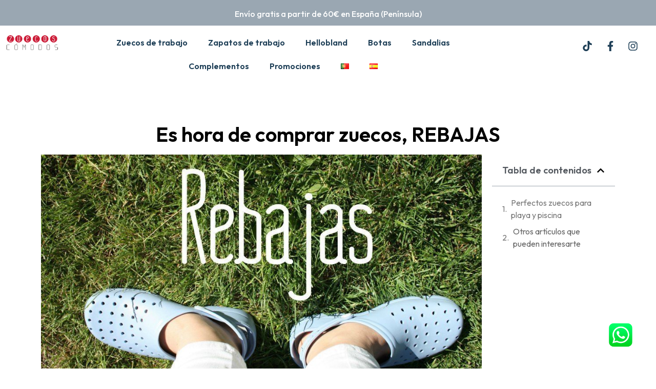

--- FILE ---
content_type: text/html; charset=UTF-8
request_url: https://www.zuecoscomodos.com/blog/es-hora-de-comprar-zuecos-llegaron-las-rebajas/
body_size: 24324
content:
<!doctype html>
<html lang="es-ES">
<head>
	<meta charset="UTF-8">
	<meta name="viewport" content="width=device-width, initial-scale=1">
	<link rel="profile" href="https://gmpg.org/xfn/11">
	<meta name='robots' content='index, follow, max-image-preview:large, max-snippet:-1, max-video-preview:-1' />
	<style>img:is([sizes="auto" i], [sizes^="auto," i]) { contain-intrinsic-size: 3000px 1500px }</style>
	
	<!-- This site is optimized with the Yoast SEO Premium plugin v21.5 (Yoast SEO v25.3) - https://yoast.com/wordpress/plugins/seo/ -->
	<title>Es hora de comprar zuecos, REBAJAS - Zuecos Cómodos</title>
	<link rel="canonical" href="https://www.zuecoscomodos.com/blog/es-hora-de-comprar-zuecos-llegaron-las-rebajas/" />
	<meta property="og:locale" content="es_ES" />
	<meta property="og:type" content="article" />
	<meta property="og:title" content="Es hora de comprar zuecos, REBAJAS" />
	<meta property="og:description" content="El mes de julio llega a nuestra web con una sorpresa esperada por todos, para que tengas la oportunidad de llevarte este Verano tus zuecos de trabajo, y tus sandalias o zuecos urbanos. Caminar, pasear y disfrutar de la libertad que nos ofrece esta época del año, puede hacer que tus pies necesiten un buen [&hellip;]" />
	<meta property="og:url" content="https://www.zuecoscomodos.com/blog/es-hora-de-comprar-zuecos-llegaron-las-rebajas/" />
	<meta property="og:site_name" content="Zuecos Cómodos" />
	<meta property="article:published_time" content="2016-07-06T21:35:56+00:00" />
	<meta property="article:modified_time" content="2023-11-21T10:29:36+00:00" />
	<meta property="og:image" content="https://www.zuecoscomodos.com/blog/wp-content/uploads/2016/07/rebajas_zuecos.jpg" />
	<meta name="author" content="Zuecos Cómodos" />
	<meta name="twitter:card" content="summary_large_image" />
	<!-- / Yoast SEO Premium plugin. -->


<link rel='dns-prefetch' href='//secure.gravatar.com' />
<link rel='dns-prefetch' href='//stats.wp.com' />
<link rel='dns-prefetch' href='//v0.wordpress.com' />
<link href='https://fonts.gstatic.com' crossorigin rel='preconnect' />
<link rel="alternate" type="application/rss+xml" title="Zuecos Cómodos &raquo; Feed" href="https://www.zuecoscomodos.com/blog/feed/" />
<link rel="alternate" type="application/rss+xml" title="Zuecos Cómodos &raquo; Feed de los comentarios" href="https://www.zuecoscomodos.com/blog/comments/feed/" />
<link rel="alternate" type="application/rss+xml" title="Zuecos Cómodos &raquo; Comentario Es hora de comprar zuecos, REBAJAS del feed" href="https://www.zuecoscomodos.com/blog/es-hora-de-comprar-zuecos-llegaron-las-rebajas/feed/" />
<style id='wp-emoji-styles-inline-css'>

	img.wp-smiley, img.emoji {
		display: inline !important;
		border: none !important;
		box-shadow: none !important;
		height: 1em !important;
		width: 1em !important;
		margin: 0 0.07em !important;
		vertical-align: -0.1em !important;
		background: none !important;
		padding: 0 !important;
	}
</style>
<link rel='stylesheet' id='wp-block-library-css' href='https://www.zuecoscomodos.com/blog/wp-includes/css/dist/block-library/style.min.css?ver=6.7.4' media='all' />
<link rel='stylesheet' id='mediaelement-css' href='https://www.zuecoscomodos.com/blog/wp-includes/js/mediaelement/mediaelementplayer-legacy.min.css?ver=4.2.17' media='all' />
<link rel='stylesheet' id='wp-mediaelement-css' href='https://www.zuecoscomodos.com/blog/wp-includes/js/mediaelement/wp-mediaelement.min.css?ver=6.7.4' media='all' />
<style id='jetpack-sharing-buttons-style-inline-css'>
.jetpack-sharing-buttons__services-list{display:flex;flex-direction:row;flex-wrap:wrap;gap:0;list-style-type:none;margin:5px;padding:0}.jetpack-sharing-buttons__services-list.has-small-icon-size{font-size:12px}.jetpack-sharing-buttons__services-list.has-normal-icon-size{font-size:16px}.jetpack-sharing-buttons__services-list.has-large-icon-size{font-size:24px}.jetpack-sharing-buttons__services-list.has-huge-icon-size{font-size:36px}@media print{.jetpack-sharing-buttons__services-list{display:none!important}}.editor-styles-wrapper .wp-block-jetpack-sharing-buttons{gap:0;padding-inline-start:0}ul.jetpack-sharing-buttons__services-list.has-background{padding:1.25em 2.375em}
</style>
<style id='global-styles-inline-css'>
:root{--wp--preset--aspect-ratio--square: 1;--wp--preset--aspect-ratio--4-3: 4/3;--wp--preset--aspect-ratio--3-4: 3/4;--wp--preset--aspect-ratio--3-2: 3/2;--wp--preset--aspect-ratio--2-3: 2/3;--wp--preset--aspect-ratio--16-9: 16/9;--wp--preset--aspect-ratio--9-16: 9/16;--wp--preset--color--black: #000000;--wp--preset--color--cyan-bluish-gray: #abb8c3;--wp--preset--color--white: #ffffff;--wp--preset--color--pale-pink: #f78da7;--wp--preset--color--vivid-red: #cf2e2e;--wp--preset--color--luminous-vivid-orange: #ff6900;--wp--preset--color--luminous-vivid-amber: #fcb900;--wp--preset--color--light-green-cyan: #7bdcb5;--wp--preset--color--vivid-green-cyan: #00d084;--wp--preset--color--pale-cyan-blue: #8ed1fc;--wp--preset--color--vivid-cyan-blue: #0693e3;--wp--preset--color--vivid-purple: #9b51e0;--wp--preset--gradient--vivid-cyan-blue-to-vivid-purple: linear-gradient(135deg,rgba(6,147,227,1) 0%,rgb(155,81,224) 100%);--wp--preset--gradient--light-green-cyan-to-vivid-green-cyan: linear-gradient(135deg,rgb(122,220,180) 0%,rgb(0,208,130) 100%);--wp--preset--gradient--luminous-vivid-amber-to-luminous-vivid-orange: linear-gradient(135deg,rgba(252,185,0,1) 0%,rgba(255,105,0,1) 100%);--wp--preset--gradient--luminous-vivid-orange-to-vivid-red: linear-gradient(135deg,rgba(255,105,0,1) 0%,rgb(207,46,46) 100%);--wp--preset--gradient--very-light-gray-to-cyan-bluish-gray: linear-gradient(135deg,rgb(238,238,238) 0%,rgb(169,184,195) 100%);--wp--preset--gradient--cool-to-warm-spectrum: linear-gradient(135deg,rgb(74,234,220) 0%,rgb(151,120,209) 20%,rgb(207,42,186) 40%,rgb(238,44,130) 60%,rgb(251,105,98) 80%,rgb(254,248,76) 100%);--wp--preset--gradient--blush-light-purple: linear-gradient(135deg,rgb(255,206,236) 0%,rgb(152,150,240) 100%);--wp--preset--gradient--blush-bordeaux: linear-gradient(135deg,rgb(254,205,165) 0%,rgb(254,45,45) 50%,rgb(107,0,62) 100%);--wp--preset--gradient--luminous-dusk: linear-gradient(135deg,rgb(255,203,112) 0%,rgb(199,81,192) 50%,rgb(65,88,208) 100%);--wp--preset--gradient--pale-ocean: linear-gradient(135deg,rgb(255,245,203) 0%,rgb(182,227,212) 50%,rgb(51,167,181) 100%);--wp--preset--gradient--electric-grass: linear-gradient(135deg,rgb(202,248,128) 0%,rgb(113,206,126) 100%);--wp--preset--gradient--midnight: linear-gradient(135deg,rgb(2,3,129) 0%,rgb(40,116,252) 100%);--wp--preset--font-size--small: 13px;--wp--preset--font-size--medium: 20px;--wp--preset--font-size--large: 36px;--wp--preset--font-size--x-large: 42px;--wp--preset--spacing--20: 0.44rem;--wp--preset--spacing--30: 0.67rem;--wp--preset--spacing--40: 1rem;--wp--preset--spacing--50: 1.5rem;--wp--preset--spacing--60: 2.25rem;--wp--preset--spacing--70: 3.38rem;--wp--preset--spacing--80: 5.06rem;--wp--preset--shadow--natural: 6px 6px 9px rgba(0, 0, 0, 0.2);--wp--preset--shadow--deep: 12px 12px 50px rgba(0, 0, 0, 0.4);--wp--preset--shadow--sharp: 6px 6px 0px rgba(0, 0, 0, 0.2);--wp--preset--shadow--outlined: 6px 6px 0px -3px rgba(255, 255, 255, 1), 6px 6px rgba(0, 0, 0, 1);--wp--preset--shadow--crisp: 6px 6px 0px rgba(0, 0, 0, 1);}:root { --wp--style--global--content-size: 800px;--wp--style--global--wide-size: 1200px; }:where(body) { margin: 0; }.wp-site-blocks > .alignleft { float: left; margin-right: 2em; }.wp-site-blocks > .alignright { float: right; margin-left: 2em; }.wp-site-blocks > .aligncenter { justify-content: center; margin-left: auto; margin-right: auto; }:where(.wp-site-blocks) > * { margin-block-start: 24px; margin-block-end: 0; }:where(.wp-site-blocks) > :first-child { margin-block-start: 0; }:where(.wp-site-blocks) > :last-child { margin-block-end: 0; }:root { --wp--style--block-gap: 24px; }:root :where(.is-layout-flow) > :first-child{margin-block-start: 0;}:root :where(.is-layout-flow) > :last-child{margin-block-end: 0;}:root :where(.is-layout-flow) > *{margin-block-start: 24px;margin-block-end: 0;}:root :where(.is-layout-constrained) > :first-child{margin-block-start: 0;}:root :where(.is-layout-constrained) > :last-child{margin-block-end: 0;}:root :where(.is-layout-constrained) > *{margin-block-start: 24px;margin-block-end: 0;}:root :where(.is-layout-flex){gap: 24px;}:root :where(.is-layout-grid){gap: 24px;}.is-layout-flow > .alignleft{float: left;margin-inline-start: 0;margin-inline-end: 2em;}.is-layout-flow > .alignright{float: right;margin-inline-start: 2em;margin-inline-end: 0;}.is-layout-flow > .aligncenter{margin-left: auto !important;margin-right: auto !important;}.is-layout-constrained > .alignleft{float: left;margin-inline-start: 0;margin-inline-end: 2em;}.is-layout-constrained > .alignright{float: right;margin-inline-start: 2em;margin-inline-end: 0;}.is-layout-constrained > .aligncenter{margin-left: auto !important;margin-right: auto !important;}.is-layout-constrained > :where(:not(.alignleft):not(.alignright):not(.alignfull)){max-width: var(--wp--style--global--content-size);margin-left: auto !important;margin-right: auto !important;}.is-layout-constrained > .alignwide{max-width: var(--wp--style--global--wide-size);}body .is-layout-flex{display: flex;}.is-layout-flex{flex-wrap: wrap;align-items: center;}.is-layout-flex > :is(*, div){margin: 0;}body .is-layout-grid{display: grid;}.is-layout-grid > :is(*, div){margin: 0;}body{padding-top: 0px;padding-right: 0px;padding-bottom: 0px;padding-left: 0px;}a:where(:not(.wp-element-button)){text-decoration: underline;}:root :where(.wp-element-button, .wp-block-button__link){background-color: #32373c;border-width: 0;color: #fff;font-family: inherit;font-size: inherit;line-height: inherit;padding: calc(0.667em + 2px) calc(1.333em + 2px);text-decoration: none;}.has-black-color{color: var(--wp--preset--color--black) !important;}.has-cyan-bluish-gray-color{color: var(--wp--preset--color--cyan-bluish-gray) !important;}.has-white-color{color: var(--wp--preset--color--white) !important;}.has-pale-pink-color{color: var(--wp--preset--color--pale-pink) !important;}.has-vivid-red-color{color: var(--wp--preset--color--vivid-red) !important;}.has-luminous-vivid-orange-color{color: var(--wp--preset--color--luminous-vivid-orange) !important;}.has-luminous-vivid-amber-color{color: var(--wp--preset--color--luminous-vivid-amber) !important;}.has-light-green-cyan-color{color: var(--wp--preset--color--light-green-cyan) !important;}.has-vivid-green-cyan-color{color: var(--wp--preset--color--vivid-green-cyan) !important;}.has-pale-cyan-blue-color{color: var(--wp--preset--color--pale-cyan-blue) !important;}.has-vivid-cyan-blue-color{color: var(--wp--preset--color--vivid-cyan-blue) !important;}.has-vivid-purple-color{color: var(--wp--preset--color--vivid-purple) !important;}.has-black-background-color{background-color: var(--wp--preset--color--black) !important;}.has-cyan-bluish-gray-background-color{background-color: var(--wp--preset--color--cyan-bluish-gray) !important;}.has-white-background-color{background-color: var(--wp--preset--color--white) !important;}.has-pale-pink-background-color{background-color: var(--wp--preset--color--pale-pink) !important;}.has-vivid-red-background-color{background-color: var(--wp--preset--color--vivid-red) !important;}.has-luminous-vivid-orange-background-color{background-color: var(--wp--preset--color--luminous-vivid-orange) !important;}.has-luminous-vivid-amber-background-color{background-color: var(--wp--preset--color--luminous-vivid-amber) !important;}.has-light-green-cyan-background-color{background-color: var(--wp--preset--color--light-green-cyan) !important;}.has-vivid-green-cyan-background-color{background-color: var(--wp--preset--color--vivid-green-cyan) !important;}.has-pale-cyan-blue-background-color{background-color: var(--wp--preset--color--pale-cyan-blue) !important;}.has-vivid-cyan-blue-background-color{background-color: var(--wp--preset--color--vivid-cyan-blue) !important;}.has-vivid-purple-background-color{background-color: var(--wp--preset--color--vivid-purple) !important;}.has-black-border-color{border-color: var(--wp--preset--color--black) !important;}.has-cyan-bluish-gray-border-color{border-color: var(--wp--preset--color--cyan-bluish-gray) !important;}.has-white-border-color{border-color: var(--wp--preset--color--white) !important;}.has-pale-pink-border-color{border-color: var(--wp--preset--color--pale-pink) !important;}.has-vivid-red-border-color{border-color: var(--wp--preset--color--vivid-red) !important;}.has-luminous-vivid-orange-border-color{border-color: var(--wp--preset--color--luminous-vivid-orange) !important;}.has-luminous-vivid-amber-border-color{border-color: var(--wp--preset--color--luminous-vivid-amber) !important;}.has-light-green-cyan-border-color{border-color: var(--wp--preset--color--light-green-cyan) !important;}.has-vivid-green-cyan-border-color{border-color: var(--wp--preset--color--vivid-green-cyan) !important;}.has-pale-cyan-blue-border-color{border-color: var(--wp--preset--color--pale-cyan-blue) !important;}.has-vivid-cyan-blue-border-color{border-color: var(--wp--preset--color--vivid-cyan-blue) !important;}.has-vivid-purple-border-color{border-color: var(--wp--preset--color--vivid-purple) !important;}.has-vivid-cyan-blue-to-vivid-purple-gradient-background{background: var(--wp--preset--gradient--vivid-cyan-blue-to-vivid-purple) !important;}.has-light-green-cyan-to-vivid-green-cyan-gradient-background{background: var(--wp--preset--gradient--light-green-cyan-to-vivid-green-cyan) !important;}.has-luminous-vivid-amber-to-luminous-vivid-orange-gradient-background{background: var(--wp--preset--gradient--luminous-vivid-amber-to-luminous-vivid-orange) !important;}.has-luminous-vivid-orange-to-vivid-red-gradient-background{background: var(--wp--preset--gradient--luminous-vivid-orange-to-vivid-red) !important;}.has-very-light-gray-to-cyan-bluish-gray-gradient-background{background: var(--wp--preset--gradient--very-light-gray-to-cyan-bluish-gray) !important;}.has-cool-to-warm-spectrum-gradient-background{background: var(--wp--preset--gradient--cool-to-warm-spectrum) !important;}.has-blush-light-purple-gradient-background{background: var(--wp--preset--gradient--blush-light-purple) !important;}.has-blush-bordeaux-gradient-background{background: var(--wp--preset--gradient--blush-bordeaux) !important;}.has-luminous-dusk-gradient-background{background: var(--wp--preset--gradient--luminous-dusk) !important;}.has-pale-ocean-gradient-background{background: var(--wp--preset--gradient--pale-ocean) !important;}.has-electric-grass-gradient-background{background: var(--wp--preset--gradient--electric-grass) !important;}.has-midnight-gradient-background{background: var(--wp--preset--gradient--midnight) !important;}.has-small-font-size{font-size: var(--wp--preset--font-size--small) !important;}.has-medium-font-size{font-size: var(--wp--preset--font-size--medium) !important;}.has-large-font-size{font-size: var(--wp--preset--font-size--large) !important;}.has-x-large-font-size{font-size: var(--wp--preset--font-size--x-large) !important;}
:root :where(.wp-block-pullquote){font-size: 1.5em;line-height: 1.6;}
</style>
<link rel='stylesheet' id='hello-elementor-css' href='https://www.zuecoscomodos.com/blog/wp-content/themes/hello-elementor/assets/css/reset.css?ver=3.4.4' media='all' />
<link rel='stylesheet' id='hello-elementor-theme-style-css' href='https://www.zuecoscomodos.com/blog/wp-content/themes/hello-elementor/assets/css/theme.css?ver=3.4.4' media='all' />
<link rel='stylesheet' id='hello-elementor-header-footer-css' href='https://www.zuecoscomodos.com/blog/wp-content/themes/hello-elementor/assets/css/header-footer.css?ver=3.4.4' media='all' />
<link rel='stylesheet' id='elementor-frontend-css' href='https://www.zuecoscomodos.com/blog/wp-content/plugins/elementor/assets/css/frontend.min.css?ver=3.27.3' media='all' />
<link rel='stylesheet' id='elementor-post-1669-css' href='https://www.zuecoscomodos.com/blog/wp-content/uploads/elementor/css/post-1669.css?ver=1738742515' media='all' />
<link rel='stylesheet' id='widget-image-css' href='https://www.zuecoscomodos.com/blog/wp-content/plugins/elementor/assets/css/widget-image.min.css?ver=3.27.3' media='all' />
<link rel='stylesheet' id='widget-nav-menu-css' href='https://www.zuecoscomodos.com/blog/wp-content/plugins/elementor-pro/assets/css/widget-nav-menu.min.css?ver=3.27.2' media='all' />
<link rel='stylesheet' id='widget-spacer-css' href='https://www.zuecoscomodos.com/blog/wp-content/plugins/elementor/assets/css/widget-spacer.min.css?ver=3.27.3' media='all' />
<link rel='stylesheet' id='widget-menu-anchor-css' href='https://www.zuecoscomodos.com/blog/wp-content/plugins/elementor/assets/css/widget-menu-anchor.min.css?ver=3.27.3' media='all' />
<link rel='stylesheet' id='widget-text-editor-css' href='https://www.zuecoscomodos.com/blog/wp-content/plugins/elementor/assets/css/widget-text-editor.min.css?ver=3.27.3' media='all' />
<link rel='stylesheet' id='widget-heading-css' href='https://www.zuecoscomodos.com/blog/wp-content/plugins/elementor/assets/css/widget-heading.min.css?ver=3.27.3' media='all' />
<link rel='stylesheet' id='widget-icon-list-css' href='https://www.zuecoscomodos.com/blog/wp-content/plugins/elementor/assets/css/widget-icon-list.min.css?ver=3.27.3' media='all' />
<link rel='stylesheet' id='widget-table-of-contents-css' href='https://www.zuecoscomodos.com/blog/wp-content/plugins/elementor-pro/assets/css/widget-table-of-contents.min.css?ver=3.27.2' media='all' />
<link rel='stylesheet' id='widget-divider-css' href='https://www.zuecoscomodos.com/blog/wp-content/plugins/elementor/assets/css/widget-divider.min.css?ver=3.27.3' media='all' />
<link rel='stylesheet' id='widget-posts-css' href='https://www.zuecoscomodos.com/blog/wp-content/plugins/elementor-pro/assets/css/widget-posts.min.css?ver=3.27.2' media='all' />
<link rel='stylesheet' id='elementor-post-1757-css' href='https://www.zuecoscomodos.com/blog/wp-content/uploads/elementor/css/post-1757.css?ver=1754028496' media='all' />
<link rel='stylesheet' id='elementor-post-1760-css' href='https://www.zuecoscomodos.com/blog/wp-content/uploads/elementor/css/post-1760.css?ver=1750055349' media='all' />
<link rel='stylesheet' id='elementor-post-1746-css' href='https://www.zuecoscomodos.com/blog/wp-content/uploads/elementor/css/post-1746.css?ver=1738753627' media='all' />
<link rel='stylesheet' id='google-fonts-1-css' href='https://fonts.googleapis.com/css?family=Roboto%3A100%2C100italic%2C200%2C200italic%2C300%2C300italic%2C400%2C400italic%2C500%2C500italic%2C600%2C600italic%2C700%2C700italic%2C800%2C800italic%2C900%2C900italic%7CRoboto+Slab%3A100%2C100italic%2C200%2C200italic%2C300%2C300italic%2C400%2C400italic%2C500%2C500italic%2C600%2C600italic%2C700%2C700italic%2C800%2C800italic%2C900%2C900italic%7COutfit%3A100%2C100italic%2C200%2C200italic%2C300%2C300italic%2C400%2C400italic%2C500%2C500italic%2C600%2C600italic%2C700%2C700italic%2C800%2C800italic%2C900%2C900italic&#038;display=auto&#038;ver=6.7.4' media='all' />
<link rel="preconnect" href="https://fonts.gstatic.com/" crossorigin><script src="https://www.zuecoscomodos.com/blog/wp-includes/js/jquery/jquery.min.js?ver=3.7.1" id="jquery-core-js"></script>
<script src="https://www.zuecoscomodos.com/blog/wp-includes/js/jquery/jquery-migrate.min.js?ver=3.4.1" id="jquery-migrate-js"></script>
<link rel="https://api.w.org/" href="https://www.zuecoscomodos.com/blog/wp-json/" /><link rel="alternate" title="JSON" type="application/json" href="https://www.zuecoscomodos.com/blog/wp-json/wp/v2/posts/649" /><link rel="EditURI" type="application/rsd+xml" title="RSD" href="https://www.zuecoscomodos.com/blog/xmlrpc.php?rsd" />
<meta name="generator" content="WordPress 6.7.4" />
<link rel='shortlink' href='https://wp.me/p8NGTa-at' />
<link rel="alternate" title="oEmbed (JSON)" type="application/json+oembed" href="https://www.zuecoscomodos.com/blog/wp-json/oembed/1.0/embed?url=https%3A%2F%2Fwww.zuecoscomodos.com%2Fblog%2Fes-hora-de-comprar-zuecos-llegaron-las-rebajas%2F" />
<link rel="alternate" title="oEmbed (XML)" type="text/xml+oembed" href="https://www.zuecoscomodos.com/blog/wp-json/oembed/1.0/embed?url=https%3A%2F%2Fwww.zuecoscomodos.com%2Fblog%2Fes-hora-de-comprar-zuecos-llegaron-las-rebajas%2F&#038;format=xml" />
<!-- start Simple Custom CSS and JS -->
<script type="application/ld+json">
{
  "@context": "https://schema.org",
  "@type": "LocalBusiness",
  "name": "Zuecos Cómodos",
  "image": "https://www.zuecoscomodos.com/img/prestashop-logo-1540999596.jpg",
  "@id": "",
  "url": "https://www.zuecoscomodos.com/",
  "telephone": "+34638327503",
  "address": {
    "@type": "PostalAddress",
    "streetAddress": "Carretera de Yecla Nº 8",
    "addressLocality": "Villena",
    "postalCode": "03400",
    "addressCountry": "ES"
  },
  "priceRange": "$",
  "openingHoursSpecification": [
    {
      "@type": "OpeningHoursSpecification",
      "dayOfWeek": [
        "Monday",
        "Tuesday",
        "Wednesday",
        "Thursday",
        "Friday"
      ],
      "opens": "08:00",
      "closes": "17:00"
    }
  ]
}
</script>

<!-- end Simple Custom CSS and JS -->
<!-- start Simple Custom CSS and JS -->
<script>
jQuery(document).ready(function( $ ){
	if(jQuery("#commentform")[0]){
		var x = document.createElement("INPUT");
		x.setAttribute("type", "checkbox");
		x.style.float="left";
		x.required="required";
		jQuery("#commentform .form-submit").prepend("<p>He leído y acepto la <a href='https://www.zuecoscomodos.com/content/8-politica-de-privacidad'>política de privacidad</a></p>");
		jQuery("#commentform .form-submit").prepend(x);
		jQuery("#commentform .form-submit").prepend("<div class='pivacidad'>FCLIGHT, S.L.U. tratará sus datos personales para gestionar los comentarios y opiniones. Para lo que contamos con su consentimiento. Puede ejercer sus derechos de acceso, rectificación, supresión, así como otros derechos. Puede obtener más información en nuestra Política de Privacidad.</div>");
		//x.innerHTML = <imput type='checkbox' required>He leído y acepto la <a href='https://www.zuecoscomodos.com/content/8-politica-de-privacidad'>política de privacidad</a></imput>
	}
});</script>
<!-- end Simple Custom CSS and JS -->

<link rel='stylesheet' id='1659-css' href='//www.zuecoscomodos.com/blog/wp-content/uploads/custom-css-js/1659.css?v=5138' media='all' />
	<style>img#wpstats{display:none}</style>
		<meta name="generator" content="Elementor 3.27.3; features: e_font_icon_svg, additional_custom_breakpoints; settings: css_print_method-external, google_font-enabled, font_display-auto">
<!-- Start cookieyes banner --> <script id="cookieyes" type="text/javascript" src="https://cdn-cookieyes.com/client_data/127d8429987a33455390fcb4/script.js"></script> <!-- End cookieyes banner -->

<!-- Google tag (gtag.js) -->
<script async src="https://www.googletagmanager.com/gtag/js?id=G-MYV2NYL3YY"></script>
<script>
  window.dataLayer = window.dataLayer || [];
  function gtag(){dataLayer.push(arguments);}
  gtag('js', new Date());

  gtag('config', 'G-MYV2NYL3YY');
</script>
			<style>
				.e-con.e-parent:nth-of-type(n+4):not(.e-lazyloaded):not(.e-no-lazyload),
				.e-con.e-parent:nth-of-type(n+4):not(.e-lazyloaded):not(.e-no-lazyload) * {
					background-image: none !important;
				}
				@media screen and (max-height: 1024px) {
					.e-con.e-parent:nth-of-type(n+3):not(.e-lazyloaded):not(.e-no-lazyload),
					.e-con.e-parent:nth-of-type(n+3):not(.e-lazyloaded):not(.e-no-lazyload) * {
						background-image: none !important;
					}
				}
				@media screen and (max-height: 640px) {
					.e-con.e-parent:nth-of-type(n+2):not(.e-lazyloaded):not(.e-no-lazyload),
					.e-con.e-parent:nth-of-type(n+2):not(.e-lazyloaded):not(.e-no-lazyload) * {
						background-image: none !important;
					}
				}
			</style>
			<link rel="icon" href="https://www.zuecoscomodos.com/blog/wp-content/uploads/2017/07/cropped-perfilfacebook-01-32x32.jpg" sizes="32x32" />
<link rel="icon" href="https://www.zuecoscomodos.com/blog/wp-content/uploads/2017/07/cropped-perfilfacebook-01-192x192.jpg" sizes="192x192" />
<link rel="apple-touch-icon" href="https://www.zuecoscomodos.com/blog/wp-content/uploads/2017/07/cropped-perfilfacebook-01-180x180.jpg" />
<meta name="msapplication-TileImage" content="https://www.zuecoscomodos.com/blog/wp-content/uploads/2017/07/cropped-perfilfacebook-01-270x270.jpg" />
</head>
<body class="post-template-default single single-post postid-649 single-format-standard wp-custom-logo wp-embed-responsive hello-elementor-default elementor-default elementor-kit-1669 elementor-page-1746">


<a class="skip-link screen-reader-text" href="#content">Ir al contenido</a>

		<div data-elementor-type="header" data-elementor-id="1757" class="elementor elementor-1757 elementor-location-header" data-elementor-post-type="elementor_library">
			<div class="elementor-element elementor-element-57a92f5 e-con-full e-flex e-con e-parent" data-id="57a92f5" data-element_type="container">
				<div class="elementor-element elementor-element-f69167f elementor-hidden-desktop elementor-hidden-tablet elementor-hidden-mobile elementor-widget elementor-widget-html" data-id="f69167f" data-element_type="widget" data-widget_type="html.default">
				<div class="elementor-widget-container">
					<!DOCTYPE html>
<html lang="es">
<head>
    <meta charset="UTF-8">
    <meta name="viewport" content="width=device-width, initial-scale=1.0">
    <title>Banner Estático Cambiante con Enlace</title>
    <style>
        @import url('https://fonts.googleapis.com/css2?family=Outfit:wght@400;500&display=swap');

        body {
            margin: 0;
            font-family: 'Outfit', sans-serif;
            scroll-behavior: smooth; /* Desplazamiento suave */
        }

        .banner-container {
            width: 100%;
            height: 50px; /* Ajusta la altura según lo que necesites */
            position: relative;
            overflow: hidden;
        }

        .banner {
            position: absolute;
            width: 100%;
            text-align: center;
            padding: 15px 0;
            font-weight: 500;
            opacity: 0;
            transition: opacity 1s ease-in-out;
        }

        /* Estilos para los banners */
        .banner1 {
            background-color: #9AA7B2;
            color: white;
            animation: bannerAnimation 12s infinite;
        }

        .banner2 {
            background-color: #ECE5DA;
            color: #1D3E56;
            animation: bannerAnimation 12s infinite 4s;
        }

        .banner3 {
            background-color: #B3313C;
            color: white;
            animation: bannerAnimation 12s infinite 8s;
        }

        /* Estilos del enlace en el segundo banner */
        .banner2 a {
            color: #1D3E56;
            text-decoration: none;
            font-weight: 500;
        }

        .banner2 a:hover {
            text-decoration: underline;
        }

        /* Animación para hacer aparecer y desaparecer los banners */
        @keyframes bannerAnimation {
            0% { opacity: 0; }
            8% { opacity: 1; }
            33% { opacity: 1; }
            41% { opacity: 0; }
            100% { opacity: 0; }
        }
    </style>
</head>
<body>

<div class="banner-container">
    <div class="banner banner1">Envío gratis a partir de 60€ en España (Península)</div>
    <div class="banner banner2">
        <a href="#form">Suscríbete a nuestro boletín de noticias y obtén un 10% de dto.</a>
    </div>
    <div class="banner banner3">Envíos en 24/48 horas</div>
</div>

</body>
</html>

<script>
    document.querySelector('.elementor-column-wrap.elementor-element-populated').addEventListener('click', function() {
        window.location.href = '#form';
    });
</script>				</div>
				</div>
				<div class="elementor-element elementor-element-7270731 elementor-widget elementor-widget-html" data-id="7270731" data-element_type="widget" data-widget_type="html.default">
				<div class="elementor-widget-container">
					<!DOCTYPE html>
<html lang="es">
<head>
    <meta charset="UTF-8">
    <meta name="viewport" content="width=device-width, initial-scale=1.0">
    <title>Banner Estático Cambiante con Enlace</title>
    <style>
        @import url('https://fonts.googleapis.com/css2?family=Outfit:wght@400;500&display=swap');

        body {
            margin: 0;
            font-family: 'Outfit', sans-serif;
            scroll-behavior: smooth; /* Desplazamiento suave */
        }

        .banner-container {
            width: 100%;
            height: 50px; /* Ajusta la altura según lo que necesites */
            position: relative;
            overflow: hidden;
        }

        .banner {
            position: absolute;
            width: 100%;
            text-align: center;
            padding: 15px 0;
            font-weight: 500;
            opacity: 0;
            transition: opacity 1s ease-in-out;
        }

        /* Estilos para los banners */
        .banner1 {
            background-color: #9AA7B2;
            color: white;
            animation: bannerAnimation 12s infinite;
        }

        .banner2 {
            background-color: #ECE5DA;
            color: #1D3E56;
            animation: bannerAnimation 12s infinite 4s;
        }

        .banner3 {
            background-color: #B3313C;
            color: white;
            animation: bannerAnimation 12s infinite 8s;
        }

        /* Estilos del enlace en el segundo banner */
        .banner2 a {
            color: #1D3E56;
            text-decoration: none;
            font-weight: 500;
        }

        .banner2 a:hover {
            text-decoration: underline;
        }

        /* Animación para hacer aparecer y desaparecer los banners */
        @keyframes bannerAnimation {
            0% { opacity: 0; }
            8% { opacity: 1; }
            33% { opacity: 1; }
            41% { opacity: 0; }
            100% { opacity: 0; }
        }
    </style>
</head>
<body>

<div class="banner-container">
    <div class="banner banner1">Envío gratis a partir de 60€ en España (Península)</div>
    <div class="banner banner2">
        <a href="#form">ESTAMOS CERRADOS POR VACACIONES. VOLVEMOS EL 18 DE AGOSTO</a>
    </div>
    <div class="banner banner3">Envíos en 24/48 horas</div>
</div>

</body>
</html>

<script>
    document.querySelector('.elementor-column-wrap.elementor-element-populated').addEventListener('click', function() {
        window.location.href = '#form';
    });
</script>

				</div>
				</div>
				</div>
				<section class="elementor-section elementor-top-section elementor-element elementor-element-77edf056 elementor-section-full_width elementor-section-height-default elementor-section-height-default" data-id="77edf056" data-element_type="section" data-settings="{&quot;background_background&quot;:&quot;classic&quot;}">
						<div class="elementor-container elementor-column-gap-default">
					<div class="elementor-column elementor-col-14 elementor-top-column elementor-element elementor-element-7c24dc1a" data-id="7c24dc1a" data-element_type="column" data-settings="{&quot;background_background&quot;:&quot;classic&quot;}">
			<div class="elementor-widget-wrap elementor-element-populated">
						<div class="elementor-element elementor-element-5a322e6 elementor-widget elementor-widget-theme-site-logo elementor-widget-image" data-id="5a322e6" data-element_type="widget" data-widget_type="theme-site-logo.default">
				<div class="elementor-widget-container">
											<a href="https://www.zuecoscomodos.com/blog">
			<img width="300" height="141" src="https://www.zuecoscomodos.com/blog/wp-content/uploads/2023/11/logo-zuecos-comodos.png" class="attachment-full size-full wp-image-1671" alt="logo-zuecos-comodos" />				</a>
											</div>
				</div>
					</div>
		</div>
				<div class="elementor-column elementor-col-14 elementor-top-column elementor-element elementor-element-23bd6e32" data-id="23bd6e32" data-element_type="column" data-settings="{&quot;background_background&quot;:&quot;classic&quot;}">
			<div class="elementor-widget-wrap elementor-element-populated">
						<div class="elementor-element elementor-element-5141af7a elementor-nav-menu__align-center elementor-nav-menu--dropdown-tablet elementor-nav-menu__text-align-aside elementor-nav-menu--toggle elementor-nav-menu--burger elementor-widget elementor-widget-nav-menu" data-id="5141af7a" data-element_type="widget" data-settings="{&quot;layout&quot;:&quot;horizontal&quot;,&quot;submenu_icon&quot;:{&quot;value&quot;:&quot;&lt;svg class=\&quot;e-font-icon-svg e-fas-caret-down\&quot; viewBox=\&quot;0 0 320 512\&quot; xmlns=\&quot;http:\/\/www.w3.org\/2000\/svg\&quot;&gt;&lt;path d=\&quot;M31.3 192h257.3c17.8 0 26.7 21.5 14.1 34.1L174.1 354.8c-7.8 7.8-20.5 7.8-28.3 0L17.2 226.1C4.6 213.5 13.5 192 31.3 192z\&quot;&gt;&lt;\/path&gt;&lt;\/svg&gt;&quot;,&quot;library&quot;:&quot;fa-solid&quot;},&quot;toggle&quot;:&quot;burger&quot;}" data-widget_type="nav-menu.default">
				<div class="elementor-widget-container">
								<nav aria-label="Menú" class="elementor-nav-menu--main elementor-nav-menu__container elementor-nav-menu--layout-horizontal e--pointer-underline e--animation-fade">
				<ul id="menu-1-5141af7a" class="elementor-nav-menu"><li class="menu-item menu-item-type-custom menu-item-object-custom menu-item-1675"><a href="https://www.zuecoscomodos.com/3-zuecos" class="elementor-item">Zuecos de trabajo</a></li>
<li class="menu-item menu-item-type-custom menu-item-object-custom menu-item-1676"><a href="https://www.zuecoscomodos.com/4-comprar-zapatos-trabajo" class="elementor-item">Zapatos de trabajo</a></li>
<li class="menu-item menu-item-type-custom menu-item-object-custom menu-item-1677"><a href="https://www.zuecoscomodos.com/56-hellobland" class="elementor-item">Hellobland</a></li>
<li class="menu-item menu-item-type-custom menu-item-object-custom menu-item-1678"><a href="https://www.zuecoscomodos.com/5-botas" class="elementor-item">Botas</a></li>
<li class="menu-item menu-item-type-custom menu-item-object-custom menu-item-1682"><a href="https://www.zuecoscomodos.com/7-sandalias" class="elementor-item">Sandalias</a></li>
<li class="menu-item menu-item-type-custom menu-item-object-custom menu-item-1679"><a href="https://www.zuecoscomodos.com/8-complementos" class="elementor-item">Complementos</a></li>
<li class="menu-item menu-item-type-custom menu-item-object-custom menu-item-1683"><a href="https://www.zuecoscomodos.com/10-promociones" class="elementor-item">Promociones</a></li>
<li class="lang-item lang-item-302 lang-item-pt no-translation lang-item-first menu-item menu-item-type-custom menu-item-object-custom menu-item-2169-pt"><a href="https://www.zuecoscomodos.com/blog/pt/" hreflang="pt-PT" lang="pt-PT" class="elementor-item"><img src="[data-uri]" alt="Português" width="16" height="11" style="width: 16px; height: 11px;" /></a></li>
<li class="lang-item lang-item-305 lang-item-es current-lang menu-item menu-item-type-custom menu-item-object-custom menu-item-2169-es"><a href="https://www.zuecoscomodos.com/blog/es-hora-de-comprar-zuecos-llegaron-las-rebajas/" hreflang="es-ES" lang="es-ES" class="elementor-item"><img src="[data-uri]" alt="Español" width="16" height="11" style="width: 16px; height: 11px;" /></a></li>
</ul>			</nav>
					<div class="elementor-menu-toggle" role="button" tabindex="0" aria-label="Alternar menú" aria-expanded="false">
			<svg aria-hidden="true" role="presentation" class="elementor-menu-toggle__icon--open e-font-icon-svg e-eicon-menu-bar" viewBox="0 0 1000 1000" xmlns="http://www.w3.org/2000/svg"><path d="M104 333H896C929 333 958 304 958 271S929 208 896 208H104C71 208 42 237 42 271S71 333 104 333ZM104 583H896C929 583 958 554 958 521S929 458 896 458H104C71 458 42 487 42 521S71 583 104 583ZM104 833H896C929 833 958 804 958 771S929 708 896 708H104C71 708 42 737 42 771S71 833 104 833Z"></path></svg><svg aria-hidden="true" role="presentation" class="elementor-menu-toggle__icon--close e-font-icon-svg e-eicon-close" viewBox="0 0 1000 1000" xmlns="http://www.w3.org/2000/svg"><path d="M742 167L500 408 258 167C246 154 233 150 217 150 196 150 179 158 167 167 154 179 150 196 150 212 150 229 154 242 171 254L408 500 167 742C138 771 138 800 167 829 196 858 225 858 254 829L496 587 738 829C750 842 767 846 783 846 800 846 817 842 829 829 842 817 846 804 846 783 846 767 842 750 829 737L588 500 833 258C863 229 863 200 833 171 804 137 775 137 742 167Z"></path></svg>		</div>
					<nav class="elementor-nav-menu--dropdown elementor-nav-menu__container" aria-hidden="true">
				<ul id="menu-2-5141af7a" class="elementor-nav-menu"><li class="menu-item menu-item-type-custom menu-item-object-custom menu-item-1675"><a href="https://www.zuecoscomodos.com/3-zuecos" class="elementor-item" tabindex="-1">Zuecos de trabajo</a></li>
<li class="menu-item menu-item-type-custom menu-item-object-custom menu-item-1676"><a href="https://www.zuecoscomodos.com/4-comprar-zapatos-trabajo" class="elementor-item" tabindex="-1">Zapatos de trabajo</a></li>
<li class="menu-item menu-item-type-custom menu-item-object-custom menu-item-1677"><a href="https://www.zuecoscomodos.com/56-hellobland" class="elementor-item" tabindex="-1">Hellobland</a></li>
<li class="menu-item menu-item-type-custom menu-item-object-custom menu-item-1678"><a href="https://www.zuecoscomodos.com/5-botas" class="elementor-item" tabindex="-1">Botas</a></li>
<li class="menu-item menu-item-type-custom menu-item-object-custom menu-item-1682"><a href="https://www.zuecoscomodos.com/7-sandalias" class="elementor-item" tabindex="-1">Sandalias</a></li>
<li class="menu-item menu-item-type-custom menu-item-object-custom menu-item-1679"><a href="https://www.zuecoscomodos.com/8-complementos" class="elementor-item" tabindex="-1">Complementos</a></li>
<li class="menu-item menu-item-type-custom menu-item-object-custom menu-item-1683"><a href="https://www.zuecoscomodos.com/10-promociones" class="elementor-item" tabindex="-1">Promociones</a></li>
<li class="lang-item lang-item-302 lang-item-pt no-translation lang-item-first menu-item menu-item-type-custom menu-item-object-custom menu-item-2169-pt"><a href="https://www.zuecoscomodos.com/blog/pt/" hreflang="pt-PT" lang="pt-PT" class="elementor-item" tabindex="-1"><img src="[data-uri]" alt="Português" width="16" height="11" style="width: 16px; height: 11px;" /></a></li>
<li class="lang-item lang-item-305 lang-item-es current-lang menu-item menu-item-type-custom menu-item-object-custom menu-item-2169-es"><a href="https://www.zuecoscomodos.com/blog/es-hora-de-comprar-zuecos-llegaron-las-rebajas/" hreflang="es-ES" lang="es-ES" class="elementor-item" tabindex="-1"><img src="[data-uri]" alt="Español" width="16" height="11" style="width: 16px; height: 11px;" /></a></li>
</ul>			</nav>
						</div>
				</div>
					</div>
		</div>
				<div class="elementor-column elementor-col-14 elementor-top-column elementor-element elementor-element-717ce06d elementor-hidden-mobile" data-id="717ce06d" data-element_type="column" data-settings="{&quot;background_background&quot;:&quot;classic&quot;}">
			<div class="elementor-widget-wrap">
							</div>
		</div>
				<div class="elementor-column elementor-col-14 elementor-top-column elementor-element elementor-element-79d3682a elementor-hidden-mobile" data-id="79d3682a" data-element_type="column" data-settings="{&quot;background_background&quot;:&quot;classic&quot;}">
			<div class="elementor-widget-wrap">
							</div>
		</div>
				<div class="elementor-column elementor-col-14 elementor-top-column elementor-element elementor-element-728f8328 elementor-hidden-mobile" data-id="728f8328" data-element_type="column" data-settings="{&quot;background_background&quot;:&quot;classic&quot;}">
			<div class="elementor-widget-wrap elementor-element-populated">
						<div class="elementor-element elementor-element-054d459 elementor-view-default elementor-widget elementor-widget-icon" data-id="054d459" data-element_type="widget" data-widget_type="icon.default">
				<div class="elementor-widget-container">
							<div class="elementor-icon-wrapper">
			<a class="elementor-icon" href="https://www.tiktok.com/@zuecos.comodos">
			<svg aria-hidden="true" class="e-font-icon-svg e-fab-tiktok" viewBox="0 0 448 512" xmlns="http://www.w3.org/2000/svg"><path d="M448,209.91a210.06,210.06,0,0,1-122.77-39.25V349.38A162.55,162.55,0,1,1,185,188.31V278.2a74.62,74.62,0,1,0,52.23,71.18V0l88,0a121.18,121.18,0,0,0,1.86,22.17h0A122.18,122.18,0,0,0,381,102.39a121.43,121.43,0,0,0,67,20.14Z"></path></svg>			</a>
		</div>
						</div>
				</div>
					</div>
		</div>
				<div class="elementor-column elementor-col-14 elementor-top-column elementor-element elementor-element-5f572048 elementor-hidden-mobile" data-id="5f572048" data-element_type="column" data-settings="{&quot;background_background&quot;:&quot;classic&quot;}">
			<div class="elementor-widget-wrap elementor-element-populated">
						<div class="elementor-element elementor-element-d9aed12 elementor-view-default elementor-widget elementor-widget-icon" data-id="d9aed12" data-element_type="widget" data-widget_type="icon.default">
				<div class="elementor-widget-container">
							<div class="elementor-icon-wrapper">
			<a class="elementor-icon" href="https://www.facebook.com/profile.php?id=61556577237064">
			<svg aria-hidden="true" class="e-font-icon-svg e-fab-facebook-f" viewBox="0 0 320 512" xmlns="http://www.w3.org/2000/svg"><path d="M279.14 288l14.22-92.66h-88.91v-60.13c0-25.35 12.42-50.06 52.24-50.06h40.42V6.26S260.43 0 225.36 0c-73.22 0-121.08 44.38-121.08 124.72v70.62H22.89V288h81.39v224h100.17V288z"></path></svg>			</a>
		</div>
						</div>
				</div>
					</div>
		</div>
				<div class="elementor-column elementor-col-14 elementor-top-column elementor-element elementor-element-4eadde0f elementor-hidden-mobile" data-id="4eadde0f" data-element_type="column" data-settings="{&quot;background_background&quot;:&quot;classic&quot;}">
			<div class="elementor-widget-wrap elementor-element-populated">
						<div class="elementor-element elementor-element-41bd46f7 elementor-view-default elementor-widget elementor-widget-icon" data-id="41bd46f7" data-element_type="widget" data-widget_type="icon.default">
				<div class="elementor-widget-container">
							<div class="elementor-icon-wrapper">
			<a class="elementor-icon" href="https://www.instagram.com/zuecos_comodos_oficial/">
			<svg aria-hidden="true" class="e-font-icon-svg e-fab-instagram" viewBox="0 0 448 512" xmlns="http://www.w3.org/2000/svg"><path d="M224.1 141c-63.6 0-114.9 51.3-114.9 114.9s51.3 114.9 114.9 114.9S339 319.5 339 255.9 287.7 141 224.1 141zm0 189.6c-41.1 0-74.7-33.5-74.7-74.7s33.5-74.7 74.7-74.7 74.7 33.5 74.7 74.7-33.6 74.7-74.7 74.7zm146.4-194.3c0 14.9-12 26.8-26.8 26.8-14.9 0-26.8-12-26.8-26.8s12-26.8 26.8-26.8 26.8 12 26.8 26.8zm76.1 27.2c-1.7-35.9-9.9-67.7-36.2-93.9-26.2-26.2-58-34.4-93.9-36.2-37-2.1-147.9-2.1-184.9 0-35.8 1.7-67.6 9.9-93.9 36.1s-34.4 58-36.2 93.9c-2.1 37-2.1 147.9 0 184.9 1.7 35.9 9.9 67.7 36.2 93.9s58 34.4 93.9 36.2c37 2.1 147.9 2.1 184.9 0 35.9-1.7 67.7-9.9 93.9-36.2 26.2-26.2 34.4-58 36.2-93.9 2.1-37 2.1-147.8 0-184.8zM398.8 388c-7.8 19.6-22.9 34.7-42.6 42.6-29.5 11.7-99.5 9-132.1 9s-102.7 2.6-132.1-9c-19.6-7.8-34.7-22.9-42.6-42.6-11.7-29.5-9-99.5-9-132.1s-2.6-102.7 9-132.1c7.8-19.6 22.9-34.7 42.6-42.6 29.5-11.7 99.5-9 132.1-9s102.7-2.6 132.1 9c19.6 7.8 34.7 22.9 42.6 42.6 11.7 29.5 9 99.5 9 132.1s2.7 102.7-9 132.1z"></path></svg>			</a>
		</div>
						</div>
				</div>
					</div>
		</div>
					</div>
		</section>
				</div>
				<div data-elementor-type="single-post" data-elementor-id="1746" class="elementor elementor-1746 elementor-location-single post-649 post type-post status-publish format-standard hentry category-noticias tag-comprar-zuecos tag-comprar-zuecos-sanitarios tag-zapatos tag-zapatos-antideslizantes tag-zuecos tag-zuecos-de-trabajo tag-zuecos-enfermeras tag-zuecos-laborales tag-zuecos-sanitarios" data-elementor-post-type="elementor_library">
			<div class="elementor-element elementor-element-c297e69 e-flex e-con-boxed e-con e-parent" data-id="c297e69" data-element_type="container">
					<div class="e-con-inner">
		<div class="elementor-element elementor-element-941126d e-con-full e-flex e-con e-child" data-id="941126d" data-element_type="container">
				</div>
					</div>
				</div>
		<div class="elementor-element elementor-element-f56a260 e-flex e-con-boxed e-con e-parent" data-id="f56a260" data-element_type="container">
					<div class="e-con-inner">
				<div class="elementor-element elementor-element-9954dcb elementor-widget elementor-widget-theme-post-title elementor-page-title elementor-widget-heading" data-id="9954dcb" data-element_type="widget" data-widget_type="theme-post-title.default">
				<div class="elementor-widget-container">
					<h1 class="elementor-heading-title elementor-size-default">Es hora de comprar zuecos, REBAJAS</h1>				</div>
				</div>
					</div>
				</div>
		<div class="elementor-element elementor-element-e5eebc4 e-flex e-con-boxed e-con e-parent" data-id="e5eebc4" data-element_type="container">
					<div class="e-con-inner">
		<div class="elementor-element elementor-element-509f8bf e-con-full e-flex e-con e-child" data-id="509f8bf" data-element_type="container">
				<div class="elementor-element elementor-element-c1bf279 elementor-widget elementor-widget-theme-post-content" data-id="c1bf279" data-element_type="widget" data-widget_type="theme-post-content.default">
				<div class="elementor-widget-container">
					<p><a href="https://www.zuecoscomodos.com/blog/wp-content/uploads/2016/07/rebajas_zuecos.jpg"><img fetchpriority="high" decoding="async" class="aligncenter size-full wp-image-650" src="https://www.zuecoscomodos.com/blog/wp-content/uploads/2016/07/rebajas_zuecos.jpg" alt="Zuecos rebajados" width="1000" height="555" srcset="https://www.zuecoscomodos.com/blog/wp-content/uploads/2016/07/rebajas_zuecos.jpg 1000w, https://www.zuecoscomodos.com/blog/wp-content/uploads/2016/07/rebajas_zuecos-300x167.jpg 300w, https://www.zuecoscomodos.com/blog/wp-content/uploads/2016/07/rebajas_zuecos-768x426.jpg 768w" sizes="(max-width: 1000px) 100vw, 1000px" /></a>El mes de julio llega a nuestra web con una sorpresa esperada por todos, para que tengas la oportunidad de llevarte este Verano tus <strong>zuecos de trabajo</strong>, y tus sandalias o zuecos urbanos. Caminar, pasear y disfrutar de la libertad que nos ofrece esta época del año, puede hacer que tus pies necesiten un buen calzado pensado para no tener inconvenientes con el sudor, ni tampoco con las molestas y dolorosas rozaduras. Elige tu diseños, te esperan nuestras rebajas.</p>
<h3>Perfectos zuecos para playa y piscina</h3>
<p>Los pies al aire, al sol, y al agua son una mezcla que puede resultar perjudicial para estos, si no los protegemos con un buen calzado, como los que desde aquí puedes <strong>comprar</strong> llamados <strong>zuecos sanitarios</strong>. Su correa abatible te permite usarlos a modo de sandalia, es decir, sujetándose desde el talón, o bien llevarlos a modo de chancla y sin ninguna molestia. Al contrario, te da libertad para usuarlo de ambas maneras, sin perder su forma ergonómica.</p>
<p>Aprovecha las rebajas de <a href="https://www.zuecoscomodos.com/">zuecoscomodos.com</a>, y pide más de un par para que los tuyos, también disfruten del verano hasta por los pies, contando con un 20% de descuento en cada uno de tus pedidos, añadiendo el código REBAJAS.</p>
				</div>
				</div>
				</div>
		<div class="elementor-element elementor-element-bcc3e54 e-con-full e-flex e-con e-child" data-id="bcc3e54" data-element_type="container">
				<div class="elementor-element elementor-element-21d1d21 elementor-toc--minimized-on-tablet elementor-widget elementor-widget-table-of-contents" data-id="21d1d21" data-element_type="widget" data-settings="{&quot;headings_by_tags&quot;:[&quot;h2&quot;,&quot;h3&quot;],&quot;exclude_headings_by_selector&quot;:[],&quot;no_headings_message&quot;:&quot;No se ha encontrado ning\u00fan encabezado en esta p\u00e1gina.&quot;,&quot;marker_view&quot;:&quot;numbers&quot;,&quot;minimize_box&quot;:&quot;yes&quot;,&quot;minimized_on&quot;:&quot;tablet&quot;,&quot;hierarchical_view&quot;:&quot;yes&quot;,&quot;min_height&quot;:{&quot;unit&quot;:&quot;px&quot;,&quot;size&quot;:&quot;&quot;,&quot;sizes&quot;:[]},&quot;min_height_tablet&quot;:{&quot;unit&quot;:&quot;px&quot;,&quot;size&quot;:&quot;&quot;,&quot;sizes&quot;:[]},&quot;min_height_mobile&quot;:{&quot;unit&quot;:&quot;px&quot;,&quot;size&quot;:&quot;&quot;,&quot;sizes&quot;:[]}}" data-widget_type="table-of-contents.default">
				<div class="elementor-widget-container">
							<div class="elementor-toc__header">
			<h4 class="elementor-toc__header-title">
				Tabla de contenidos			</h4>
							<div class="elementor-toc__toggle-button elementor-toc__toggle-button--expand" role="button" tabindex="0" aria-controls="elementor-toc__21d1d21" aria-expanded="true" aria-label="Abrir la tabla de contenidos"><svg aria-hidden="true" class="e-font-icon-svg e-fas-chevron-down" viewBox="0 0 448 512" xmlns="http://www.w3.org/2000/svg"><path d="M207.029 381.476L12.686 187.132c-9.373-9.373-9.373-24.569 0-33.941l22.667-22.667c9.357-9.357 24.522-9.375 33.901-.04L224 284.505l154.745-154.021c9.379-9.335 24.544-9.317 33.901.04l22.667 22.667c9.373 9.373 9.373 24.569 0 33.941L240.971 381.476c-9.373 9.372-24.569 9.372-33.942 0z"></path></svg></div>
				<div class="elementor-toc__toggle-button elementor-toc__toggle-button--collapse" role="button" tabindex="0" aria-controls="elementor-toc__21d1d21" aria-expanded="true" aria-label="Cerrar la tabla de contenidos"><svg aria-hidden="true" class="e-font-icon-svg e-fas-chevron-up" viewBox="0 0 448 512" xmlns="http://www.w3.org/2000/svg"><path d="M240.971 130.524l194.343 194.343c9.373 9.373 9.373 24.569 0 33.941l-22.667 22.667c-9.357 9.357-24.522 9.375-33.901.04L224 227.495 69.255 381.516c-9.379 9.335-24.544 9.317-33.901-.04l-22.667-22.667c-9.373-9.373-9.373-24.569 0-33.941L207.03 130.525c9.372-9.373 24.568-9.373 33.941-.001z"></path></svg></div>
					</div>
		<div id="elementor-toc__21d1d21" class="elementor-toc__body">
			<div class="elementor-toc__spinner-container">
				<svg class="elementor-toc__spinner eicon-animation-spin e-font-icon-svg e-eicon-loading" aria-hidden="true" viewBox="0 0 1000 1000" xmlns="http://www.w3.org/2000/svg"><path d="M500 975V858C696 858 858 696 858 500S696 142 500 142 142 304 142 500H25C25 237 238 25 500 25S975 237 975 500 763 975 500 975Z"></path></svg>			</div>
		</div>
						</div>
				</div>
				</div>
					</div>
				</div>
		<div class="elementor-element elementor-element-017f45c e-flex e-con-boxed e-con e-parent" data-id="017f45c" data-element_type="container">
					<div class="e-con-inner">
				<div class="elementor-element elementor-element-52e118d elementor-widget-divider--view-line elementor-widget elementor-widget-divider" data-id="52e118d" data-element_type="widget" data-widget_type="divider.default">
				<div class="elementor-widget-container">
							<div class="elementor-divider">
			<span class="elementor-divider-separator">
						</span>
		</div>
						</div>
				</div>
				<div class="elementor-element elementor-element-7d24b7d elementor-widget elementor-widget-heading" data-id="7d24b7d" data-element_type="widget" data-widget_type="heading.default">
				<div class="elementor-widget-container">
					<h3 class="elementor-heading-title elementor-size-default">Otros artículos que pueden interesarte</h3>				</div>
				</div>
					</div>
				</div>
		<div class="elementor-element elementor-element-62fc888 e-flex e-con-boxed e-con e-parent" data-id="62fc888" data-element_type="container">
					<div class="e-con-inner">
				<div class="elementor-element elementor-element-c3440ef elementor-grid-6 elementor-grid-tablet-2 elementor-grid-mobile-1 elementor-posts--thumbnail-top elementor-widget elementor-widget-posts" data-id="c3440ef" data-element_type="widget" data-settings="{&quot;classic_columns&quot;:&quot;6&quot;,&quot;classic_columns_tablet&quot;:&quot;2&quot;,&quot;classic_columns_mobile&quot;:&quot;1&quot;,&quot;classic_row_gap&quot;:{&quot;unit&quot;:&quot;px&quot;,&quot;size&quot;:35,&quot;sizes&quot;:[]},&quot;classic_row_gap_tablet&quot;:{&quot;unit&quot;:&quot;px&quot;,&quot;size&quot;:&quot;&quot;,&quot;sizes&quot;:[]},&quot;classic_row_gap_mobile&quot;:{&quot;unit&quot;:&quot;px&quot;,&quot;size&quot;:&quot;&quot;,&quot;sizes&quot;:[]}}" data-widget_type="posts.classic">
				<div class="elementor-widget-container">
							<div class="elementor-posts-container elementor-posts elementor-posts--skin-classic elementor-grid">
				<article class="elementor-post elementor-grid-item post-2453 post type-post status-publish format-standard has-post-thumbnail hentry category-consejos-es">
				<a class="elementor-post__thumbnail__link" href="https://www.zuecoscomodos.com/blog/que-recomiendan-los-podologos-para-el-dolor-de-pies/" tabindex="-1" >
			<div class="elementor-post__thumbnail"><img width="300" height="140" src="https://www.zuecoscomodos.com/blog/wp-content/uploads/2025/07/evidencia-calzado-fascitis-plantar-300x140.jpg" class="attachment-medium size-medium wp-image-2437" alt="evidencia calzado fascitis plantar" /></div>
		</a>
				<div class="elementor-post__text">
				<h4 class="elementor-post__title">
			<a href="https://www.zuecoscomodos.com/blog/que-recomiendan-los-podologos-para-el-dolor-de-pies/" >
				¿Qué recomiendan los podólogos para el dolor de pies?			</a>
		</h4>
				<div class="elementor-post__meta-data">
					<span class="elementor-post-date">
			29 agosto, 2025		</span>
				</div>
		
		<a class="elementor-post__read-more" href="https://www.zuecoscomodos.com/blog/que-recomiendan-los-podologos-para-el-dolor-de-pies/" aria-label="Más información sobre ¿Qué recomiendan los podólogos para el dolor de pies?" tabindex="-1" >
			Leer más »		</a>

				</div>
				</article>
				<article class="elementor-post elementor-grid-item post-2451 post type-post status-publish format-standard has-post-thumbnail hentry category-consejos-es">
				<a class="elementor-post__thumbnail__link" href="https://www.zuecoscomodos.com/blog/por-que-los-medicos-llevan-zuecos/" tabindex="-1" >
			<div class="elementor-post__thumbnail"><img width="300" height="200" src="https://www.zuecoscomodos.com/blog/wp-content/uploads/2023/12/hombre-enfermero-zuecos-trabajo-hombre-300x200.jpeg" class="attachment-medium size-medium wp-image-1807" alt="hombre enfermero zuecos trabajo hombre" /></div>
		</a>
				<div class="elementor-post__text">
				<h4 class="elementor-post__title">
			<a href="https://www.zuecoscomodos.com/blog/por-que-los-medicos-llevan-zuecos/" >
				¿Por qué los médicos llevan zuecos?			</a>
		</h4>
				<div class="elementor-post__meta-data">
					<span class="elementor-post-date">
			29 agosto, 2025		</span>
				</div>
		
		<a class="elementor-post__read-more" href="https://www.zuecoscomodos.com/blog/por-que-los-medicos-llevan-zuecos/" aria-label="Más información sobre ¿Por qué los médicos llevan zuecos?" tabindex="-1" >
			Leer más »		</a>

				</div>
				</article>
				<article class="elementor-post elementor-grid-item post-2449 post type-post status-publish format-standard has-post-thumbnail hentry category-consejos-es">
				<a class="elementor-post__thumbnail__link" href="https://www.zuecoscomodos.com/blog/por-que-elegir-zuecos-sanitarios-de-marcas-reconocidas-como-mr-wonderful-o-feliz-caminar/" tabindex="-1" >
			<div class="elementor-post__thumbnail"><img width="300" height="212" src="https://www.zuecoscomodos.com/blog/wp-content/uploads/2024/07/zapatos-de-trabajo-feliz-caminar-300x212.jpg" class="attachment-medium size-medium wp-image-2019" alt="zapatos de trabajo feliz caminar" /></div>
		</a>
				<div class="elementor-post__text">
				<h4 class="elementor-post__title">
			<a href="https://www.zuecoscomodos.com/blog/por-que-elegir-zuecos-sanitarios-de-marcas-reconocidas-como-mr-wonderful-o-feliz-caminar/" >
				¿Por qué elegir zuecos sanitarios de marcas reconocidas como Mr. Wonderful o Feliz Caminar?			</a>
		</h4>
				<div class="elementor-post__meta-data">
					<span class="elementor-post-date">
			28 agosto, 2025		</span>
				</div>
		
		<a class="elementor-post__read-more" href="https://www.zuecoscomodos.com/blog/por-que-elegir-zuecos-sanitarios-de-marcas-reconocidas-como-mr-wonderful-o-feliz-caminar/" aria-label="Más información sobre ¿Por qué elegir zuecos sanitarios de marcas reconocidas como Mr. Wonderful o Feliz Caminar?" tabindex="-1" >
			Leer más »		</a>

				</div>
				</article>
				<article class="elementor-post elementor-grid-item post-2446 post type-post status-publish format-standard has-post-thumbnail hentry category-consejos-es">
				<a class="elementor-post__thumbnail__link" href="https://www.zuecoscomodos.com/blog/calzado-ergonomico-mito-o-realidad-para-mejorar-la-salud-laboral/" tabindex="-1" >
			<div class="elementor-post__thumbnail"><img width="300" height="200" src="https://www.zuecoscomodos.com/blog/wp-content/uploads/2025/08/calzado-ergonomico-salud-laboral-300x200.jpg" class="attachment-medium size-medium wp-image-2447" alt="calzado ergonómico salud laboral" /></div>
		</a>
				<div class="elementor-post__text">
				<h4 class="elementor-post__title">
			<a href="https://www.zuecoscomodos.com/blog/calzado-ergonomico-mito-o-realidad-para-mejorar-la-salud-laboral/" >
				Calzado ergonómico: ¿mito o realidad para mejorar la salud laboral?			</a>
		</h4>
				<div class="elementor-post__meta-data">
					<span class="elementor-post-date">
			28 agosto, 2025		</span>
				</div>
		
		<a class="elementor-post__read-more" href="https://www.zuecoscomodos.com/blog/calzado-ergonomico-mito-o-realidad-para-mejorar-la-salud-laboral/" aria-label="Más información sobre Calzado ergonómico: ¿mito o realidad para mejorar la salud laboral?" tabindex="-1" >
			Leer más »		</a>

				</div>
				</article>
				<article class="elementor-post elementor-grid-item post-2429 post type-post status-publish format-standard has-post-thumbnail hentry category-consejos-es">
				<a class="elementor-post__thumbnail__link" href="https://www.zuecoscomodos.com/blog/calzado-comodo-para-personas-con-fascitis-plantar-consejos-practicos/" tabindex="-1" >
			<div class="elementor-post__thumbnail"><img width="300" height="184" src="https://www.zuecoscomodos.com/blog/wp-content/uploads/2025/07/calzado-fascitis-plantar-300x184.jpg" class="attachment-medium size-medium wp-image-2438" alt="calzado fascitis plantar" /></div>
		</a>
				<div class="elementor-post__text">
				<h4 class="elementor-post__title">
			<a href="https://www.zuecoscomodos.com/blog/calzado-comodo-para-personas-con-fascitis-plantar-consejos-practicos/" >
				Calzado cómodo para personas con fascitis plantar: consejos prácticos			</a>
		</h4>
				<div class="elementor-post__meta-data">
					<span class="elementor-post-date">
			30 julio, 2025		</span>
				</div>
		
		<a class="elementor-post__read-more" href="https://www.zuecoscomodos.com/blog/calzado-comodo-para-personas-con-fascitis-plantar-consejos-practicos/" aria-label="Más información sobre Calzado cómodo para personas con fascitis plantar: consejos prácticos" tabindex="-1" >
			Leer más »		</a>

				</div>
				</article>
				<article class="elementor-post elementor-grid-item post-2431 post type-post status-publish format-standard has-post-thumbnail hentry category-consejos-es">
				<a class="elementor-post__thumbnail__link" href="https://www.zuecoscomodos.com/blog/consejos-para-elegir-zuecos-resistentes-para-entornos-humedos/" tabindex="-1" >
			<div class="elementor-post__thumbnail"><img width="300" height="225" src="https://www.zuecoscomodos.com/blog/wp-content/uploads/2025/07/zuecos-para-entornos-mojados-300x225.jpg" class="attachment-medium size-medium wp-image-2433" alt="zuecos para entornos mojados" /></div>
		</a>
				<div class="elementor-post__text">
				<h4 class="elementor-post__title">
			<a href="https://www.zuecoscomodos.com/blog/consejos-para-elegir-zuecos-resistentes-para-entornos-humedos/" >
				Consejos para elegir zuecos resistentes para entornos húmedos			</a>
		</h4>
				<div class="elementor-post__meta-data">
					<span class="elementor-post-date">
			16 julio, 2025		</span>
				</div>
		
		<a class="elementor-post__read-more" href="https://www.zuecoscomodos.com/blog/consejos-para-elegir-zuecos-resistentes-para-entornos-humedos/" aria-label="Más información sobre Consejos para elegir zuecos resistentes para entornos húmedos" tabindex="-1" >
			Leer más »		</a>

				</div>
				</article>
				</div>
		
						</div>
				</div>
				<div class="elementor-element elementor-element-0418ee3 elementor-widget-divider--view-line elementor-widget elementor-widget-divider" data-id="0418ee3" data-element_type="widget" data-widget_type="divider.default">
				<div class="elementor-widget-container">
							<div class="elementor-divider">
			<span class="elementor-divider-separator">
						</span>
		</div>
						</div>
				</div>
					</div>
				</div>
				</div>
				<div data-elementor-type="footer" data-elementor-id="1760" class="elementor elementor-1760 elementor-location-footer" data-elementor-post-type="elementor_library">
					<section class="elementor-section elementor-top-section elementor-element elementor-element-28239b27 elementor-section-full_width elementor-section-height-default elementor-section-height-default" data-id="28239b27" data-element_type="section" data-settings="{&quot;background_background&quot;:&quot;classic&quot;}">
						<div class="elementor-container elementor-column-gap-default">
					<div class="elementor-column elementor-col-20 elementor-top-column elementor-element elementor-element-12206eed elementor-hidden-phone" data-id="12206eed" data-element_type="column">
			<div class="elementor-widget-wrap elementor-element-populated">
						<div class="elementor-element elementor-element-4669706d elementor-widget elementor-widget-spacer" data-id="4669706d" data-element_type="widget" data-widget_type="spacer.default">
				<div class="elementor-widget-container">
							<div class="elementor-spacer">
			<div class="elementor-spacer-inner"></div>
		</div>
						</div>
				</div>
				<div class="elementor-element elementor-element-4b7f589 elementor-widget elementor-widget-menu-anchor" data-id="4b7f589" data-element_type="widget" data-widget_type="menu-anchor.default">
				<div class="elementor-widget-container">
							<div class="elementor-menu-anchor" id="form"></div>
						</div>
				</div>
				<div class="elementor-element elementor-element-7132bf03 elementor-widget elementor-widget-text-editor" data-id="7132bf03" data-element_type="widget" data-widget_type="text-editor.default">
				<div class="elementor-widget-container">
									<p style="text-align: center;">Suscríbete y obtén un 10% de dto. en tu primera compra</p>								</div>
				</div>
				<div class="elementor-element elementor-element-3ca718f2 elementor-widget elementor-widget-html" data-id="3ca718f2" data-element_type="widget" data-widget_type="html.default">
				<div class="elementor-widget-container">
					<!-- Begin Brevo Form -->
<!-- START - We recommend to place the below code in head tag of your website html  -->
<style>
  @font-face {
    font-display: block;
    font-family: Roboto;
    src: url(https://assets.brevo.com/font/Roboto/Latin/normal/normal/7529907e9eaf8ebb5220c5f9850e3811.woff2) format("woff2"), url(https://assets.brevo.com/font/Roboto/Latin/normal/normal/25c678feafdc175a70922a116c9be3e7.woff) format("woff")
  }

  @font-face {
    font-display: fallback;
    font-family: Roboto;
    font-weight: 600;
    src: url(https://assets.brevo.com/font/Roboto/Latin/medium/normal/6e9caeeafb1f3491be3e32744bc30440.woff2) format("woff2"), url(https://assets.brevo.com/font/Roboto/Latin/medium/normal/71501f0d8d5aa95960f6475d5487d4c2.woff) format("woff")
  }

  @font-face {
    font-display: fallback;
    font-family: Roboto;
    font-weight: 700;
    src: url(https://assets.brevo.com/font/Roboto/Latin/bold/normal/3ef7cf158f310cf752d5ad08cd0e7e60.woff2) format("woff2"), url(https://assets.brevo.com/font/Roboto/Latin/bold/normal/ece3a1d82f18b60bcce0211725c476aa.woff) format("woff")
  }

  #sib-container input:-ms-input-placeholder {
    text-align: left;
    font-family: "Helvetica", sans-serif;
    color: #c0ccda;
  }

  #sib-container input::placeholder {
    text-align: left;
    font-family: "Helvetica", sans-serif;
    color: #c0ccda;
  }

  #sib-container textarea::placeholder {
    text-align: left;
    font-family: "Helvetica", sans-serif;
    color: #c0ccda;
  }

  #sib-container a {
    text-decoration: underline;
    color: #2BB2FC;
  }
</style>
<link rel="stylesheet" href="https://sibforms.com/forms/end-form/build/sib-styles.css">
<!--  END - We recommend to place the above code in head tag of your website html -->

<!-- START - We recommend to place the below code where you want the form in your website html  -->
<div class="sib-form" style="text-align: center;
         background-color: transparent;                                 ">
  <div id="sib-form-container" class="sib-form-container">
    <div id="error-message" class="sib-form-message-panel" style="font-size:16px; text-align:left; font-family:&quot;Helvetica&quot;, sans-serif; color:#661d1d; background-color:#ffeded; border-radius:3px; border-color:#ff4949;max-width:540px;">
      <div class="sib-form-message-panel__text sib-form-message-panel__text--center">
        <svg viewBox="0 0 512 512" class="sib-icon sib-notification__icon">
          <path d="M256 40c118.621 0 216 96.075 216 216 0 119.291-96.61 216-216 216-119.244 0-216-96.562-216-216 0-119.203 96.602-216 216-216m0-32C119.043 8 8 119.083 8 256c0 136.997 111.043 248 248 248s248-111.003 248-248C504 119.083 392.957 8 256 8zm-11.49 120h22.979c6.823 0 12.274 5.682 11.99 12.5l-7 168c-.268 6.428-5.556 11.5-11.99 11.5h-8.979c-6.433 0-11.722-5.073-11.99-11.5l-7-168c-.283-6.818 5.167-12.5 11.99-12.5zM256 340c-15.464 0-28 12.536-28 28s12.536 28 28 28 28-12.536 28-28-12.536-28-28-28z" />
        </svg>
        <span class="sib-form-message-panel__inner-text">
                          No hemos podido validar su suscripción.
                      </span>
      </div>
    </div>
    <div></div>
    <div id="success-message" class="sib-form-message-panel" style="font-size:16px; text-align:left; font-family:&quot;Helvetica&quot;, sans-serif; color:#085229; background-color:#e7faf0; border-radius:3px; border-color:#13ce66;max-width:540px;">
      <div class="sib-form-message-panel__text sib-form-message-panel__text--center">
        <svg viewBox="0 0 512 512" class="sib-icon sib-notification__icon">
          <path d="M256 8C119.033 8 8 119.033 8 256s111.033 248 248 248 248-111.033 248-248S392.967 8 256 8zm0 464c-118.664 0-216-96.055-216-216 0-118.663 96.055-216 216-216 118.664 0 216 96.055 216 216 0 118.663-96.055 216-216 216zm141.63-274.961L217.15 376.071c-4.705 4.667-12.303 4.637-16.97-.068l-85.878-86.572c-4.667-4.705-4.637-12.303.068-16.97l8.52-8.451c4.705-4.667 12.303-4.637 16.97.068l68.976 69.533 163.441-162.13c4.705-4.667 12.303-4.637 16.97.068l8.451 8.52c4.668 4.705 4.637 12.303-.068 16.97z" />
        </svg>
        <span class="sib-form-message-panel__inner-text">
                          Gracias por suscribirte. Revisa tu bandeja de entrada para encontrar la primera sorpresa. *Si no encuentras el email, busca en tu bandeja de SPAM
                      </span>
      </div>
    </div>
    <div></div>
    <div id="sib-container" class="sib-container--large sib-container--vertical" style="text-align:center; background-color:rgba(29,62,86,1); max-width:540px; border-width:0px; border-color:#1d3e56; border-style:solid; direction:ltr">
      <form id="sib-form" method="POST" action="https://a45e368a.sibforms.com/serve/[base64]" data-type="subscription">
        <div style="padding: 8px 0;">
          <div class="sib-input sib-form-block">
            <div class="form__entry entry_block">
              <div class="form__label-row ">
                <label class="entry__label" style="font-weight: 700; text-align:left; font-size:14px; text-align:left; font-weight:700; font-family:&quot;Helvetica&quot;, sans-serif; color:#ffffff;" for="EMAIL" data-required="*">Introduzca su dirección de e-mail para suscribirse</label>

                <div class="entry__field">
                  <input class="input " type="text" id="EMAIL" name="EMAIL" autocomplete="off" placeholder="EMAIL" data-required="true" required />
                </div>
              </div>

              <label class="entry__error entry__error--primary" style="font-size:16px; text-align:left; font-family:&quot;Helvetica&quot;, sans-serif; color:#661d1d; background-color:#ffeded; border-radius:3px; border-color:#ff4949;">
              </label>
            </div>
          </div>
        </div>
        <div style="padding: 8px 0;">
          <div class="sib-optin sib-form-block" data-required="true">
            <div class="form__entry entry_mcq">
              <div class="form__label-row ">
                <div class="entry__choice" style="">
                  <label>
                    <input type="checkbox" class="input_replaced" value="1" id="OPT_IN" name="OPT_IN" required />
                    <span class="checkbox checkbox_tick_positive"
            style="margin-left:"
            ></span><span style="font-size:9px; text-align:left; font-family:&quot;Helvetica&quot;, sans-serif; color:#f9fcff; background-color:transparent;"><p><strong>Acepto </strong><a href="https://www.zuecoscomodos.com/content/8-politica-de-privacidad" target="_blank">la política de privacidad</a><strong> y recibir comuniacaciones comerciales</strong></p><span data-required="*" style="display: inline;" class="entry__label entry__label_optin"></span></span> </label>
                </div>
              </div>
              <label class="entry__error entry__error--primary" style="font-size:16px; text-align:left; font-family:&quot;Helvetica&quot;, sans-serif; color:#661d1d; background-color:#ffeded; border-radius:3px; border-color:#ff4949;">
              </label>
            </div>
          </div>
        </div>
        <div style="padding: 8px 0;">
          <div class="sib-form-block" style="text-align: left">
            <button class="sib-form-block__button sib-form-block__button-with-loader" style="font-size:15px; text-align:left; font-weight:700; font-family:&quot;Helvetica&quot;, sans-serif; color:#FFFFFF; background-color:#cc1b37; border-width:0px;" form="sib-form" type="submit">
              <svg class="icon clickable__icon progress-indicator__icon sib-hide-loader-icon" viewBox="0 0 512 512">
                <path d="M460.116 373.846l-20.823-12.022c-5.541-3.199-7.54-10.159-4.663-15.874 30.137-59.886 28.343-131.652-5.386-189.946-33.641-58.394-94.896-95.833-161.827-99.676C261.028 55.961 256 50.751 256 44.352V20.309c0-6.904 5.808-12.337 12.703-11.982 83.556 4.306 160.163 50.864 202.11 123.677 42.063 72.696 44.079 162.316 6.031 236.832-3.14 6.148-10.75 8.461-16.728 5.01z" />
              </svg>
              SUSCRIBIRSE
            </button>
          </div>
        </div>

        <input type="text" name="email_address_check" value="" class="input--hidden">
        <input type="hidden" name="locale" value="es">
      </form>
    </div>
  </div>
</div>
<!-- END - We recommend to place the above code where you want the form in your website html  -->

<!-- START - We recommend to place the below code in footer or bottom of your website html  -->
<script>
  window.REQUIRED_CODE_ERROR_MESSAGE = 'Elija un código de país';
  window.LOCALE = 'es';
  window.EMAIL_INVALID_MESSAGE = window.SMS_INVALID_MESSAGE = "La información que ha proporcionado no es válida. Compruebe el formato del campo e inténtelo de nuevo.";

  window.REQUIRED_ERROR_MESSAGE = "Este campo no puede quedarse vacío. ";

  window.GENERIC_INVALID_MESSAGE = "La información que ha proporcionado no es válida. Compruebe el formato del campo e inténtelo de nuevo.";




  window.translation = {
    common: {
      selectedList: '{quantity} lista seleccionada',
      selectedLists: '{quantity} listas seleccionadas'
    }
  };

  var AUTOHIDE = Boolean(0);
</script>

<script defer src="https://sibforms.com/forms/end-form/build/main.js"></script>


<!-- END - We recommend to place the above code in footer or bottom of your website html  -->
<!-- End Brevo Form -->				</div>
				</div>
					</div>
		</div>
				<div class="elementor-column elementor-col-20 elementor-top-column elementor-element elementor-element-b6dabf2" data-id="b6dabf2" data-element_type="column">
			<div class="elementor-widget-wrap elementor-element-populated">
						<div class="elementor-element elementor-element-4bf2ad7a elementor-widget elementor-widget-spacer" data-id="4bf2ad7a" data-element_type="widget" data-widget_type="spacer.default">
				<div class="elementor-widget-container">
							<div class="elementor-spacer">
			<div class="elementor-spacer-inner"></div>
		</div>
						</div>
				</div>
				<div class="elementor-element elementor-element-7abe4ac1 elementor-widget elementor-widget-heading" data-id="7abe4ac1" data-element_type="widget" data-widget_type="heading.default">
				<div class="elementor-widget-container">
					<div class="elementor-heading-title elementor-size-default">NUESTROS ZUECOS</div>				</div>
				</div>
				<div class="elementor-element elementor-element-42e76441 elementor-icon-list--layout-traditional elementor-list-item-link-full_width elementor-widget elementor-widget-icon-list" data-id="42e76441" data-element_type="widget" data-widget_type="icon-list.default">
				<div class="elementor-widget-container">
							<ul class="elementor-icon-list-items">
							<li class="elementor-icon-list-item">
											<a href="https://www.zuecoscomodos.com/3-zuecos">

											<span class="elementor-icon-list-text">Zuecos</span>
											</a>
									</li>
								<li class="elementor-icon-list-item">
											<a href="https://www.zuecoscomodos.com/45-zuecos-sanitarios">

											<span class="elementor-icon-list-text">Zuecos Sanitarios</span>
											</a>
									</li>
								<li class="elementor-icon-list-item">
											<a href="https://www.zuecoscomodos.com/27-zuecos-sanitarios-mujer">

											<span class="elementor-icon-list-text">Zuecos Sanitarios para mujer</span>
											</a>
									</li>
								<li class="elementor-icon-list-item">
											<a href="https://www.zuecoscomodos.com/26-zuecos-sanitarios-hombre">

											<span class="elementor-icon-list-text">Zuecos Sanitarios para hombre</span>
											</a>
									</li>
								<li class="elementor-icon-list-item">
											<a href="https://www.zuecoscomodos.com/28-zuecos-sanitarios-cerrados">

											<span class="elementor-icon-list-text">Zuecos Sanitarios cerrados</span>
											</a>
									</li>
								<li class="elementor-icon-list-item">
											<a href="https://www.zuecoscomodos.com/30-zuecos-sanitarios-con-dibujos">

											<span class="elementor-icon-list-text">Zuecos Sanitarios con dibujos</span>
											</a>
									</li>
								<li class="elementor-icon-list-item">
											<a href="https://www.zuecoscomodos.com/14-zuecos-mr-wonderful">

											<span class="elementor-icon-list-text">Zuecos Mr. Wonderful</span>
											</a>
									</li>
								<li class="elementor-icon-list-item">
											<a href="https://www.zuecoscomodos.com/31-zuecos-feliz-caminar">

											<span class="elementor-icon-list-text">Zuecos Feliz Caminar</span>
											</a>
									</li>
								<li class="elementor-icon-list-item">
											<a href="https://www.zuecoscomodos.com/32-zuecos-trabajo-mujer">

											<span class="elementor-icon-list-text">Zuecos de Trabajo para mujer</span>
											</a>
									</li>
								<li class="elementor-icon-list-item">
											<a href="https://www.zuecoscomodos.com/49-zuecos-trabajo-hombre">

											<span class="elementor-icon-list-text">Zuecos de Trabajo para hombre</span>
											</a>
									</li>
								<li class="elementor-icon-list-item">
											<a href="https://www.zuecoscomodos.com/51-zuecos-estar-por-casa">

											<span class="elementor-icon-list-text">Zuecos de estar por casa</span>
											</a>
									</li>
								<li class="elementor-icon-list-item">
											<a href="https://www.zuecoscomodos.com/46-zuecos-hosteleria">

											<span class="elementor-icon-list-text">Zuecos de cocina y hostelería</span>
											</a>
									</li>
								<li class="elementor-icon-list-item">
											<a href="https://www.zuecoscomodos.com/47-zuecos-veterinaria">

											<span class="elementor-icon-list-text">Zuecos para veterinaria</span>
											</a>
									</li>
								<li class="elementor-icon-list-item">
											<a href="https://www.zuecoscomodos.com/48-zuecos-limpieza">

											<span class="elementor-icon-list-text">Zuecos para limpiadora</span>
											</a>
									</li>
								<li class="elementor-icon-list-item">
											<a href="https://www.zuecoscomodos.com/61-zuecos-transpirables">

											<span class="elementor-icon-list-text">Zuecos transpirables</span>
											</a>
									</li>
								<li class="elementor-icon-list-item">
											<a href="https://www.zuecoscomodos.com/62-zuecos-de-colores">

											<span class="elementor-icon-list-text">Zuecos de colores</span>
											</a>
									</li>
								<li class="elementor-icon-list-item">
											<a href="https://www.zuecoscomodos.com/63-zuecos-sanitarios-de-enfermera">

											<span class="elementor-icon-list-text">Zuecos sanitarios de enfermera</span>
											</a>
									</li>
								<li class="elementor-icon-list-item">
											<a href="https://www.zuecoscomodos.com/64-zuecos-sanitarios-de-mujer">

											<span class="elementor-icon-list-text">Zuecos sanitarios de mujer</span>
											</a>
									</li>
						</ul>
						</div>
				</div>
					</div>
		</div>
				<div class="elementor-column elementor-col-20 elementor-top-column elementor-element elementor-element-5752ef7" data-id="5752ef7" data-element_type="column">
			<div class="elementor-widget-wrap elementor-element-populated">
						<div class="elementor-element elementor-element-81ce101 elementor-widget elementor-widget-spacer" data-id="81ce101" data-element_type="widget" data-widget_type="spacer.default">
				<div class="elementor-widget-container">
							<div class="elementor-spacer">
			<div class="elementor-spacer-inner"></div>
		</div>
						</div>
				</div>
				<div class="elementor-element elementor-element-440c1ba elementor-icon-list--layout-traditional elementor-list-item-link-full_width elementor-widget elementor-widget-icon-list" data-id="440c1ba" data-element_type="widget" data-widget_type="icon-list.default">
				<div class="elementor-widget-container">
							<ul class="elementor-icon-list-items">
							<li class="elementor-icon-list-item">
											<a href="https://www.zuecoscomodos.com/65-zuecos-sanitarios-de-hombre">

											<span class="elementor-icon-list-text">Zuecos sanitarios de hombre</span>
											</a>
									</li>
								<li class="elementor-icon-list-item">
											<a href="https://www.zuecoscomodos.com/66-zuecos-sanitarios-para-dentista">

											<span class="elementor-icon-list-text">Zuecos sanitarios para dentista</span>
											</a>
									</li>
								<li class="elementor-icon-list-item">
											<a href="https://www.zuecoscomodos.com/67-zuecos-sanitarios-para-fisioterapeutas">

											<span class="elementor-icon-list-text">Zuecos sanitarios para fisioterapeutas</span>
											</a>
									</li>
								<li class="elementor-icon-list-item">
											<a href="https://www.zuecoscomodos.com/68-zuecos-sanitarios-de-colores">

											<span class="elementor-icon-list-text">Zuecos sanitarios de colores</span>
											</a>
									</li>
								<li class="elementor-icon-list-item">
											<a href="https://www.zuecoscomodos.com/69-zuecos-sanitarios-de-color-blanco">

											<span class="elementor-icon-list-text">Zuecos sanitarios de color blanco</span>
											</a>
									</li>
								<li class="elementor-icon-list-item">
											<a href="https://www.zuecoscomodos.com/70-zuecos-personalizados%20">

											<span class="elementor-icon-list-text">Zuecos Personalizados</span>
											</a>
									</li>
								<li class="elementor-icon-list-item">
											<a href="https://www.zuecoscomodos.com/73-zuecos-sanitarios-de-farmacia">

											<span class="elementor-icon-list-text">Zuecos Sanitarios de Farmacia</span>
											</a>
									</li>
								<li class="elementor-icon-list-item">
											<a href="https://www.zuecoscomodos.com/3-zuecos-de-trabajo">

											<span class="elementor-icon-list-text">Zuecos de Trabajo</span>
											</a>
									</li>
								<li class="elementor-icon-list-item">
											<a href="https://www.zuecoscomodos.com/74-zuecos-sanitarios-para-quirofano">

											<span class="elementor-icon-list-text">Zuecos Sanitarios para Quirófano</span>
											</a>
									</li>
								<li class="elementor-icon-list-item">
											<a href="https://www.zuecoscomodos.com/75-zuecos-de-descanso">

											<span class="elementor-icon-list-text">Zuecos de Descanso</span>
											</a>
									</li>
								<li class="elementor-icon-list-item">
											<a href="https://www.zuecoscomodos.com/76-zuecos-para-pies-delicados">

											<span class="elementor-icon-list-text">Zuecos para Pies Delicados</span>
											</a>
									</li>
						</ul>
						</div>
				</div>
					</div>
		</div>
				<div class="elementor-column elementor-col-20 elementor-top-column elementor-element elementor-element-805695b" data-id="805695b" data-element_type="column">
			<div class="elementor-widget-wrap elementor-element-populated">
						<div class="elementor-element elementor-element-68ae25e2 elementor-widget elementor-widget-spacer" data-id="68ae25e2" data-element_type="widget" data-widget_type="spacer.default">
				<div class="elementor-widget-container">
							<div class="elementor-spacer">
			<div class="elementor-spacer-inner"></div>
		</div>
						</div>
				</div>
				<div class="elementor-element elementor-element-f4ad8bd elementor-widget elementor-widget-heading" data-id="f4ad8bd" data-element_type="widget" data-widget_type="heading.default">
				<div class="elementor-widget-container">
					<div class="elementor-heading-title elementor-size-default">NUESTROS ZAPATOS DE TRABAJO</div>				</div>
				</div>
				<div class="elementor-element elementor-element-27dcb8f8 elementor-icon-list--layout-traditional elementor-list-item-link-full_width elementor-widget elementor-widget-icon-list" data-id="27dcb8f8" data-element_type="widget" data-widget_type="icon-list.default">
				<div class="elementor-widget-container">
							<ul class="elementor-icon-list-items">
							<li class="elementor-icon-list-item">
											<a href="https://www.zuecoscomodos.com/4-zapatos-de-trabajo">

											<span class="elementor-icon-list-text">Zapatos de trabajo</span>
											</a>
									</li>
								<li class="elementor-icon-list-item">
											<a href="https://www.zuecoscomodos.com/19-calzado-y-zapatos-de-cocina">

											<span class="elementor-icon-list-text">Zapatos de cocina y hostelería</span>
											</a>
									</li>
								<li class="elementor-icon-list-item">
											<a href="https://www.zuecoscomodos.com/20-calzado-y-zapatos-para-camareros-y-camareras">

											<span class="elementor-icon-list-text">Zapatos para camarero</span>
											</a>
									</li>
								<li class="elementor-icon-list-item">
											<a href="https://www.zuecoscomodos.com/21-calzado-y-zapatos-de-veterinaria">

											<span class="elementor-icon-list-text">Zapatos para veterinaria</span>
											</a>
									</li>
								<li class="elementor-icon-list-item">
											<a href="https://www.zuecoscomodos.com/22-zapatos-para-trabajar-en-limpieza">

											<span class="elementor-icon-list-text">Zapatos para servicio de limpieza</span>
											</a>
									</li>
								<li class="elementor-icon-list-item">
											<a href="https://www.zuecoscomodos.com/23-zapatos-de-peluqueria">

											<span class="elementor-icon-list-text">Zapatos de peluquería</span>
											</a>
									</li>
								<li class="elementor-icon-list-item">
											<a href="https://www.zuecoscomodos.com/36-zapatos-con-dibujos">

											<span class="elementor-icon-list-text">Zapatos con dibujos</span>
											</a>
									</li>
								<li class="elementor-icon-list-item">
											<a href="https://www.zuecoscomodos.com/37-zapatos-sanitarios">

											<span class="elementor-icon-list-text">Zapatos sanitarios</span>
											</a>
									</li>
								<li class="elementor-icon-list-item">
											<a href="https://www.zuecoscomodos.com/38-zapatos-de-jardineria">

											<span class="elementor-icon-list-text">Zapatos de jardinería</span>
											</a>
									</li>
								<li class="elementor-icon-list-item">
											<a href="https://www.zuecoscomodos.com/39-zapatos-de-uniforme">

											<span class="elementor-icon-list-text">Zapatos de uniforme</span>
											</a>
									</li>
						</ul>
						</div>
				</div>
					</div>
		</div>
				<div class="elementor-column elementor-col-20 elementor-top-column elementor-element elementor-element-94a9350" data-id="94a9350" data-element_type="column">
			<div class="elementor-widget-wrap elementor-element-populated">
						<div class="elementor-element elementor-element-41e1ba12 elementor-widget elementor-widget-spacer" data-id="41e1ba12" data-element_type="widget" data-widget_type="spacer.default">
				<div class="elementor-widget-container">
							<div class="elementor-spacer">
			<div class="elementor-spacer-inner"></div>
		</div>
						</div>
				</div>
				<div class="elementor-element elementor-element-13c0da5c elementor-widget elementor-widget-heading" data-id="13c0da5c" data-element_type="widget" data-widget_type="heading.default">
				<div class="elementor-widget-container">
					<div class="elementor-heading-title elementor-size-default">EMPRESA</div>				</div>
				</div>
				<div class="elementor-element elementor-element-6711900e elementor-widget elementor-widget-text-editor" data-id="6711900e" data-element_type="widget" data-widget_type="text-editor.default">
				<div class="elementor-widget-container">
									<p>Carretera de Yecla Nº 8</p><p>03400 &#8211; Villena (Alicante)</p><p>España</p><p>638 32 75 03</p><p>hola@zuecoscomodos.com</p>								</div>
				</div>
				<div class="elementor-element elementor-element-4f72eb6c elementor-widget elementor-widget-text-editor" data-id="4f72eb6c" data-element_type="widget" data-widget_type="text-editor.default">
				<div class="elementor-widget-container">
									<p><strong>De lunes a jueves de 7:00h a 15:30h</strong></p><p><strong>Viernes de 07:00 a 13:00</strong></p>								</div>
				</div>
				<div class="elementor-element elementor-element-1f484b7f elementor-icon-list--layout-traditional elementor-list-item-link-full_width elementor-widget elementor-widget-icon-list" data-id="1f484b7f" data-element_type="widget" data-widget_type="icon-list.default">
				<div class="elementor-widget-container">
							<ul class="elementor-icon-list-items">
							<li class="elementor-icon-list-item">
											<a href="https://www.zuecoscomodos.com/blog/">

												<span class="elementor-icon-list-icon">
							<svg aria-hidden="true" class="e-font-icon-svg e-fas-blog" viewBox="0 0 512 512" xmlns="http://www.w3.org/2000/svg"><path d="M172.2 226.8c-14.6-2.9-28.2 8.9-28.2 23.8V301c0 10.2 7.1 18.4 16.7 22 18.2 6.8 31.3 24.4 31.3 45 0 26.5-21.5 48-48 48s-48-21.5-48-48V120c0-13.3-10.7-24-24-24H24c-13.3 0-24 10.7-24 24v248c0 89.5 82.1 160.2 175 140.7 54.4-11.4 98.3-55.4 109.7-109.7 17.4-82.9-37-157.2-112.5-172.2zM209 0c-9.2-.5-17 6.8-17 16v31.6c0 8.5 6.6 15.5 15 15.9 129.4 7 233.4 112 240.9 241.5.5 8.4 7.5 15 15.9 15h32.1c9.2 0 16.5-7.8 16-17C503.4 139.8 372.2 8.6 209 0zm.3 96c-9.3-.7-17.3 6.7-17.3 16.1v32.1c0 8.4 6.5 15.3 14.8 15.9 76.8 6.3 138 68.2 144.9 145.2.8 8.3 7.6 14.7 15.9 14.7h32.2c9.3 0 16.8-8 16.1-17.3-8.4-110.1-96.5-198.2-206.6-206.7z"></path></svg>						</span>
										<span class="elementor-icon-list-text">Blog y noticias</span>
											</a>
									</li>
								<li class="elementor-icon-list-item">
											<a href="https://www.facebook.com/profile.php?id=61556577237064" target="_blank" rel="nofollow">

												<span class="elementor-icon-list-icon">
							<svg aria-hidden="true" class="e-font-icon-svg e-fab-facebook" viewBox="0 0 512 512" xmlns="http://www.w3.org/2000/svg"><path d="M504 256C504 119 393 8 256 8S8 119 8 256c0 123.78 90.69 226.38 209.25 245V327.69h-63V256h63v-54.64c0-62.15 37-96.48 93.67-96.48 27.14 0 55.52 4.84 55.52 4.84v61h-31.28c-30.8 0-40.41 19.12-40.41 38.73V256h68.78l-11 71.69h-57.78V501C413.31 482.38 504 379.78 504 256z"></path></svg>						</span>
										<span class="elementor-icon-list-text">Facebook</span>
											</a>
									</li>
								<li class="elementor-icon-list-item">
											<a href="https://www.instagram.com/zuecos_comodos_oficial/" target="_blank" rel="nofollow">

												<span class="elementor-icon-list-icon">
							<svg aria-hidden="true" class="e-font-icon-svg e-fab-instagram" viewBox="0 0 448 512" xmlns="http://www.w3.org/2000/svg"><path d="M224.1 141c-63.6 0-114.9 51.3-114.9 114.9s51.3 114.9 114.9 114.9S339 319.5 339 255.9 287.7 141 224.1 141zm0 189.6c-41.1 0-74.7-33.5-74.7-74.7s33.5-74.7 74.7-74.7 74.7 33.5 74.7 74.7-33.6 74.7-74.7 74.7zm146.4-194.3c0 14.9-12 26.8-26.8 26.8-14.9 0-26.8-12-26.8-26.8s12-26.8 26.8-26.8 26.8 12 26.8 26.8zm76.1 27.2c-1.7-35.9-9.9-67.7-36.2-93.9-26.2-26.2-58-34.4-93.9-36.2-37-2.1-147.9-2.1-184.9 0-35.8 1.7-67.6 9.9-93.9 36.1s-34.4 58-36.2 93.9c-2.1 37-2.1 147.9 0 184.9 1.7 35.9 9.9 67.7 36.2 93.9s58 34.4 93.9 36.2c37 2.1 147.9 2.1 184.9 0 35.9-1.7 67.7-9.9 93.9-36.2 26.2-26.2 34.4-58 36.2-93.9 2.1-37 2.1-147.8 0-184.8zM398.8 388c-7.8 19.6-22.9 34.7-42.6 42.6-29.5 11.7-99.5 9-132.1 9s-102.7 2.6-132.1-9c-19.6-7.8-34.7-22.9-42.6-42.6-11.7-29.5-9-99.5-9-132.1s-2.6-102.7 9-132.1c7.8-19.6 22.9-34.7 42.6-42.6 29.5-11.7 99.5-9 132.1-9s102.7-2.6 132.1 9c19.6 7.8 34.7 22.9 42.6 42.6 11.7 29.5 9 99.5 9 132.1s2.7 102.7-9 132.1z"></path></svg>						</span>
										<span class="elementor-icon-list-text">Instagram</span>
											</a>
									</li>
								<li class="elementor-icon-list-item">
											<a href="https://www.tiktok.com/@zuecos.comodos">

												<span class="elementor-icon-list-icon">
							<svg aria-hidden="true" class="e-font-icon-svg e-fab-tiktok" viewBox="0 0 448 512" xmlns="http://www.w3.org/2000/svg"><path d="M448,209.91a210.06,210.06,0,0,1-122.77-39.25V349.38A162.55,162.55,0,1,1,185,188.31V278.2a74.62,74.62,0,1,0,52.23,71.18V0l88,0a121.18,121.18,0,0,0,1.86,22.17h0A122.18,122.18,0,0,0,381,102.39a121.43,121.43,0,0,0,67,20.14Z"></path></svg>						</span>
										<span class="elementor-icon-list-text">TikTok</span>
											</a>
									</li>
						</ul>
						</div>
				</div>
				<div class="elementor-element elementor-element-48ba7782 elementor-widget elementor-widget-heading" data-id="48ba7782" data-element_type="widget" data-widget_type="heading.default">
				<div class="elementor-widget-container">
					<div class="elementor-heading-title elementor-size-default">POLÍTICA DE MARCA</div>				</div>
				</div>
				<div class="elementor-element elementor-element-1b2affc9 elementor-icon-list--layout-traditional elementor-list-item-link-full_width elementor-widget elementor-widget-icon-list" data-id="1b2affc9" data-element_type="widget" data-widget_type="icon-list.default">
				<div class="elementor-widget-container">
							<ul class="elementor-icon-list-items">
							<li class="elementor-icon-list-item">
											<a href="https://www.zuecoscomodos.com/content/1-entrega">

											<span class="elementor-icon-list-text">Envío</span>
											</a>
									</li>
								<li class="elementor-icon-list-item">
											<a href="https://www.zuecoscomodos.com/content/2-aviso-legal">

											<span class="elementor-icon-list-text">Aviso Legal</span>
											</a>
									</li>
								<li class="elementor-icon-list-item">
											<a href="https://www.zuecoscomodos.com/content/3-terminos-y-condiciones-de-uso">

											<span class="elementor-icon-list-text">Términos y condiciones de venta</span>
											</a>
									</li>
								<li class="elementor-icon-list-item">
											<a href="https://www.zuecoscomodos.com/content/7-politica-de-cookies">

											<span class="elementor-icon-list-text">Política de Cookies</span>
											</a>
									</li>
								<li class="elementor-icon-list-item">
											<a href="https://www.zuecoscomodos.com/content/8-politica-de-privacidad">

											<span class="elementor-icon-list-text">Política de privacidad</span>
											</a>
									</li>
								<li class="elementor-icon-list-item">
											<a href="https://www.zuecoscomodos.com/content/9-politica-de-devoluciones-y-cambios">

											<span class="elementor-icon-list-text">Política de devoluciones y cambios</span>
											</a>
									</li>
								<li class="elementor-icon-list-item">
											<a href="https://www.zuecoscomodos.com/contactenos">

											<span class="elementor-icon-list-text">Contacta con nosotros</span>
											</a>
									</li>
						</ul>
						</div>
				</div>
				<div class="elementor-element elementor-element-f50a7b1 elementor-widget elementor-widget-html" data-id="f50a7b1" data-element_type="widget" data-widget_type="html.default">
				<div class="elementor-widget-container">
					<div class="ets_wa_whatsapp_block right_bottom" style="bottom: 18px; position: fixed; right: 0; z-index: 1000; text-align: center; margin-left: 6px; margin-right: 19px;">
  <a target="_blank" data-mobile-href="https://api.whatsapp.com/send?phone=+34638327503&text=%C2%A1Hola!%20Me%20gustar%C3%ADa%20tener%20m%C3%A1s%20informaci%C3%B3n%20sobre%20el%20calzado%20de%20trabajo" href="https://api.whatsapp.com/send?phone=+34638327503&text=%C2%A1Hola!%20Me%20gustar%C3%ADa%20tener%20m%C3%A1s%20informaci%C3%B3n%20sobre%20el%20calzado%20de%20trabajo">
    <img src="https://www.zuecoscomodos.com/blog/wp-content/uploads/2024/09/icon-whatssap.png" style="width: 100px; height: 100pxpx; /* ajusta el tamaño según sea necesario */">
  </a>
</div>
				</div>
				</div>
					</div>
		</div>
					</div>
		</section>
				</div>
		
			<script>
				const lazyloadRunObserver = () => {
					const lazyloadBackgrounds = document.querySelectorAll( `.e-con.e-parent:not(.e-lazyloaded)` );
					const lazyloadBackgroundObserver = new IntersectionObserver( ( entries ) => {
						entries.forEach( ( entry ) => {
							if ( entry.isIntersecting ) {
								let lazyloadBackground = entry.target;
								if( lazyloadBackground ) {
									lazyloadBackground.classList.add( 'e-lazyloaded' );
								}
								lazyloadBackgroundObserver.unobserve( entry.target );
							}
						});
					}, { rootMargin: '200px 0px 200px 0px' } );
					lazyloadBackgrounds.forEach( ( lazyloadBackground ) => {
						lazyloadBackgroundObserver.observe( lazyloadBackground );
					} );
				};
				const events = [
					'DOMContentLoaded',
					'elementor/lazyload/observe',
				];
				events.forEach( ( event ) => {
					document.addEventListener( event, lazyloadRunObserver );
				} );
			</script>
			<script id="rocket-browser-checker-js-after">
"use strict";var _createClass=function(){function defineProperties(target,props){for(var i=0;i<props.length;i++){var descriptor=props[i];descriptor.enumerable=descriptor.enumerable||!1,descriptor.configurable=!0,"value"in descriptor&&(descriptor.writable=!0),Object.defineProperty(target,descriptor.key,descriptor)}}return function(Constructor,protoProps,staticProps){return protoProps&&defineProperties(Constructor.prototype,protoProps),staticProps&&defineProperties(Constructor,staticProps),Constructor}}();function _classCallCheck(instance,Constructor){if(!(instance instanceof Constructor))throw new TypeError("Cannot call a class as a function")}var RocketBrowserCompatibilityChecker=function(){function RocketBrowserCompatibilityChecker(options){_classCallCheck(this,RocketBrowserCompatibilityChecker),this.passiveSupported=!1,this._checkPassiveOption(this),this.options=!!this.passiveSupported&&options}return _createClass(RocketBrowserCompatibilityChecker,[{key:"_checkPassiveOption",value:function(self){try{var options={get passive(){return!(self.passiveSupported=!0)}};window.addEventListener("test",null,options),window.removeEventListener("test",null,options)}catch(err){self.passiveSupported=!1}}},{key:"initRequestIdleCallback",value:function(){!1 in window&&(window.requestIdleCallback=function(cb){var start=Date.now();return setTimeout(function(){cb({didTimeout:!1,timeRemaining:function(){return Math.max(0,50-(Date.now()-start))}})},1)}),!1 in window&&(window.cancelIdleCallback=function(id){return clearTimeout(id)})}},{key:"isDataSaverModeOn",value:function(){return"connection"in navigator&&!0===navigator.connection.saveData}},{key:"supportsLinkPrefetch",value:function(){var elem=document.createElement("link");return elem.relList&&elem.relList.supports&&elem.relList.supports("prefetch")&&window.IntersectionObserver&&"isIntersecting"in IntersectionObserverEntry.prototype}},{key:"isSlowConnection",value:function(){return"connection"in navigator&&"effectiveType"in navigator.connection&&("2g"===navigator.connection.effectiveType||"slow-2g"===navigator.connection.effectiveType)}}]),RocketBrowserCompatibilityChecker}();
</script>
<script id="rocket-preload-links-js-extra">
var RocketPreloadLinksConfig = {"excludeUris":"\/blog(\/(.+\/)?feed\/?.+\/?|\/(?:.+\/)?embed\/|\/(index\\.php\/)?wp\\-json(\/.*|$))|\/wp-admin\/|\/logout\/|\/wp-login.php","usesTrailingSlash":"1","imageExt":"jpg|jpeg|gif|png|tiff|bmp|webp|avif","fileExt":"jpg|jpeg|gif|png|tiff|bmp|webp|avif|php|pdf|html|htm","siteUrl":"https:\/\/www.zuecoscomodos.com\/blog","onHoverDelay":"100","rateThrottle":"3"};
</script>
<script id="rocket-preload-links-js-after">
(function() {
"use strict";var r="function"==typeof Symbol&&"symbol"==typeof Symbol.iterator?function(e){return typeof e}:function(e){return e&&"function"==typeof Symbol&&e.constructor===Symbol&&e!==Symbol.prototype?"symbol":typeof e},e=function(){function i(e,t){for(var n=0;n<t.length;n++){var i=t[n];i.enumerable=i.enumerable||!1,i.configurable=!0,"value"in i&&(i.writable=!0),Object.defineProperty(e,i.key,i)}}return function(e,t,n){return t&&i(e.prototype,t),n&&i(e,n),e}}();function i(e,t){if(!(e instanceof t))throw new TypeError("Cannot call a class as a function")}var t=function(){function n(e,t){i(this,n),this.browser=e,this.config=t,this.options=this.browser.options,this.prefetched=new Set,this.eventTime=null,this.threshold=1111,this.numOnHover=0}return e(n,[{key:"init",value:function(){!this.browser.supportsLinkPrefetch()||this.browser.isDataSaverModeOn()||this.browser.isSlowConnection()||(this.regex={excludeUris:RegExp(this.config.excludeUris,"i"),images:RegExp(".("+this.config.imageExt+")$","i"),fileExt:RegExp(".("+this.config.fileExt+")$","i")},this._initListeners(this))}},{key:"_initListeners",value:function(e){-1<this.config.onHoverDelay&&document.addEventListener("mouseover",e.listener.bind(e),e.listenerOptions),document.addEventListener("mousedown",e.listener.bind(e),e.listenerOptions),document.addEventListener("touchstart",e.listener.bind(e),e.listenerOptions)}},{key:"listener",value:function(e){var t=e.target.closest("a"),n=this._prepareUrl(t);if(null!==n)switch(e.type){case"mousedown":case"touchstart":this._addPrefetchLink(n);break;case"mouseover":this._earlyPrefetch(t,n,"mouseout")}}},{key:"_earlyPrefetch",value:function(t,e,n){var i=this,r=setTimeout(function(){if(r=null,0===i.numOnHover)setTimeout(function(){return i.numOnHover=0},1e3);else if(i.numOnHover>i.config.rateThrottle)return;i.numOnHover++,i._addPrefetchLink(e)},this.config.onHoverDelay);t.addEventListener(n,function e(){t.removeEventListener(n,e,{passive:!0}),null!==r&&(clearTimeout(r),r=null)},{passive:!0})}},{key:"_addPrefetchLink",value:function(i){return this.prefetched.add(i.href),new Promise(function(e,t){var n=document.createElement("link");n.rel="prefetch",n.href=i.href,n.onload=e,n.onerror=t,document.head.appendChild(n)}).catch(function(){})}},{key:"_prepareUrl",value:function(e){if(null===e||"object"!==(void 0===e?"undefined":r(e))||!1 in e||-1===["http:","https:"].indexOf(e.protocol))return null;var t=e.href.substring(0,this.config.siteUrl.length),n=this._getPathname(e.href,t),i={original:e.href,protocol:e.protocol,origin:t,pathname:n,href:t+n};return this._isLinkOk(i)?i:null}},{key:"_getPathname",value:function(e,t){var n=t?e.substring(this.config.siteUrl.length):e;return n.startsWith("/")||(n="/"+n),this._shouldAddTrailingSlash(n)?n+"/":n}},{key:"_shouldAddTrailingSlash",value:function(e){return this.config.usesTrailingSlash&&!e.endsWith("/")&&!this.regex.fileExt.test(e)}},{key:"_isLinkOk",value:function(e){return null!==e&&"object"===(void 0===e?"undefined":r(e))&&(!this.prefetched.has(e.href)&&e.origin===this.config.siteUrl&&-1===e.href.indexOf("?")&&-1===e.href.indexOf("#")&&!this.regex.excludeUris.test(e.href)&&!this.regex.images.test(e.href))}}],[{key:"run",value:function(){"undefined"!=typeof RocketPreloadLinksConfig&&new n(new RocketBrowserCompatibilityChecker({capture:!0,passive:!0}),RocketPreloadLinksConfig).init()}}]),n}();t.run();
}());
</script>
<script src="https://www.zuecoscomodos.com/blog/wp-content/themes/hello-elementor/assets/js/hello-frontend.js?ver=3.4.4" id="hello-theme-frontend-js"></script>
<script src="https://www.zuecoscomodos.com/blog/wp-content/plugins/elementor-pro/assets/lib/smartmenus/jquery.smartmenus.min.js?ver=1.2.1" id="smartmenus-js"></script>
<script src="https://www.zuecoscomodos.com/blog/wp-includes/js/imagesloaded.min.js?ver=5.0.0" id="imagesloaded-js"></script>
<script id="jetpack-stats-js-before">
_stq = window._stq || [];
_stq.push([ "view", JSON.parse("{\"v\":\"ext\",\"blog\":\"130053628\",\"post\":\"649\",\"tz\":\"0\",\"srv\":\"www.zuecoscomodos.com\",\"j\":\"1:14.7\"}") ]);
_stq.push([ "clickTrackerInit", "130053628", "649" ]);
</script>
<script src="https://stats.wp.com/e-202604.js" id="jetpack-stats-js" defer data-wp-strategy="defer"></script>
<script src="https://www.zuecoscomodos.com/blog/wp-content/plugins/elementor-pro/assets/js/webpack-pro.runtime.min.js?ver=3.27.2" id="elementor-pro-webpack-runtime-js"></script>
<script src="https://www.zuecoscomodos.com/blog/wp-content/plugins/elementor/assets/js/webpack.runtime.min.js?ver=3.27.3" id="elementor-webpack-runtime-js"></script>
<script src="https://www.zuecoscomodos.com/blog/wp-content/plugins/elementor/assets/js/frontend-modules.min.js?ver=3.27.3" id="elementor-frontend-modules-js"></script>
<script src="https://www.zuecoscomodos.com/blog/wp-includes/js/dist/hooks.min.js?ver=4d63a3d491d11ffd8ac6" id="wp-hooks-js"></script>
<script src="https://www.zuecoscomodos.com/blog/wp-includes/js/dist/i18n.min.js?ver=5e580eb46a90c2b997e6" id="wp-i18n-js"></script>
<script id="wp-i18n-js-after">
wp.i18n.setLocaleData( { 'text direction\u0004ltr': [ 'ltr' ] } );
</script>
<script id="elementor-pro-frontend-js-before">
var ElementorProFrontendConfig = {"ajaxurl":"https:\/\/www.zuecoscomodos.com\/blog\/wp-admin\/admin-ajax.php","nonce":"2a06db785c","urls":{"assets":"https:\/\/www.zuecoscomodos.com\/blog\/wp-content\/plugins\/elementor-pro\/assets\/","rest":"https:\/\/www.zuecoscomodos.com\/blog\/wp-json\/"},"settings":{"lazy_load_background_images":true},"popup":{"hasPopUps":false},"shareButtonsNetworks":{"facebook":{"title":"Facebook","has_counter":true},"twitter":{"title":"Twitter"},"linkedin":{"title":"LinkedIn","has_counter":true},"pinterest":{"title":"Pinterest","has_counter":true},"reddit":{"title":"Reddit","has_counter":true},"vk":{"title":"VK","has_counter":true},"odnoklassniki":{"title":"OK","has_counter":true},"tumblr":{"title":"Tumblr"},"digg":{"title":"Digg"},"skype":{"title":"Skype"},"stumbleupon":{"title":"StumbleUpon","has_counter":true},"mix":{"title":"Mix"},"telegram":{"title":"Telegram"},"pocket":{"title":"Pocket","has_counter":true},"xing":{"title":"XING","has_counter":true},"whatsapp":{"title":"WhatsApp"},"email":{"title":"Email"},"print":{"title":"Print"},"x-twitter":{"title":"X"},"threads":{"title":"Threads"}},"facebook_sdk":{"lang":"es_ES","app_id":""},"lottie":{"defaultAnimationUrl":"https:\/\/www.zuecoscomodos.com\/blog\/wp-content\/plugins\/elementor-pro\/modules\/lottie\/assets\/animations\/default.json"}};
</script>
<script src="https://www.zuecoscomodos.com/blog/wp-content/plugins/elementor-pro/assets/js/frontend.min.js?ver=3.27.2" id="elementor-pro-frontend-js"></script>
<script src="https://www.zuecoscomodos.com/blog/wp-includes/js/jquery/ui/core.min.js?ver=1.13.3" id="jquery-ui-core-js"></script>
<script id="elementor-frontend-js-before">
var elementorFrontendConfig = {"environmentMode":{"edit":false,"wpPreview":false,"isScriptDebug":false},"i18n":{"shareOnFacebook":"Compartir en Facebook","shareOnTwitter":"Compartir en Twitter","pinIt":"Pinear","download":"Descargar","downloadImage":"Descargar imagen","fullscreen":"Pantalla completa","zoom":"Zoom","share":"Compartir","playVideo":"Reproducir v\u00eddeo","previous":"Anterior","next":"Siguiente","close":"Cerrar","a11yCarouselPrevSlideMessage":"Diapositiva anterior","a11yCarouselNextSlideMessage":"Diapositiva siguiente","a11yCarouselFirstSlideMessage":"Esta es la primera diapositiva","a11yCarouselLastSlideMessage":"Esta es la \u00faltima diapositiva","a11yCarouselPaginationBulletMessage":"Ir a la diapositiva"},"is_rtl":false,"breakpoints":{"xs":0,"sm":480,"md":768,"lg":1025,"xl":1440,"xxl":1600},"responsive":{"breakpoints":{"mobile":{"label":"M\u00f3vil vertical","value":767,"default_value":767,"direction":"max","is_enabled":true},"mobile_extra":{"label":"M\u00f3vil horizontal","value":880,"default_value":880,"direction":"max","is_enabled":false},"tablet":{"label":"Tableta vertical","value":1024,"default_value":1024,"direction":"max","is_enabled":true},"tablet_extra":{"label":"Tableta horizontal","value":1200,"default_value":1200,"direction":"max","is_enabled":false},"laptop":{"label":"Port\u00e1til","value":1366,"default_value":1366,"direction":"max","is_enabled":false},"widescreen":{"label":"Pantalla grande","value":2400,"default_value":2400,"direction":"min","is_enabled":false}},"hasCustomBreakpoints":false},"version":"3.27.3","is_static":false,"experimentalFeatures":{"e_font_icon_svg":true,"additional_custom_breakpoints":true,"container":true,"e_swiper_latest":true,"e_onboarding":true,"theme_builder_v2":true,"hello-theme-header-footer":true,"home_screen":true,"landing-pages":true,"nested-elements":true,"editor_v2":true,"link-in-bio":true,"floating-buttons":true},"urls":{"assets":"https:\/\/www.zuecoscomodos.com\/blog\/wp-content\/plugins\/elementor\/assets\/","ajaxurl":"https:\/\/www.zuecoscomodos.com\/blog\/wp-admin\/admin-ajax.php","uploadUrl":"https:\/\/www.zuecoscomodos.com\/blog\/wp-content\/uploads"},"nonces":{"floatingButtonsClickTracking":"43b607977a"},"swiperClass":"swiper","settings":{"page":[],"editorPreferences":[]},"kit":{"active_breakpoints":["viewport_mobile","viewport_tablet"],"global_image_lightbox":"yes","lightbox_enable_counter":"yes","lightbox_enable_fullscreen":"yes","lightbox_enable_zoom":"yes","lightbox_enable_share":"yes","lightbox_title_src":"title","lightbox_description_src":"description","hello_header_logo_type":"logo","hello_header_menu_layout":"horizontal","hello_footer_logo_type":"logo"},"post":{"id":649,"title":"Es%20hora%20de%20comprar%20zuecos%2C%20REBAJAS%20-%20Zuecos%20C%C3%B3modos","excerpt":"","featuredImage":false}};
</script>
<script src="https://www.zuecoscomodos.com/blog/wp-content/plugins/elementor/assets/js/frontend.min.js?ver=3.27.3" id="elementor-frontend-js"></script>
<script src="https://www.zuecoscomodos.com/blog/wp-content/plugins/elementor-pro/assets/js/elements-handlers.min.js?ver=3.27.2" id="pro-elements-handlers-js"></script>
<script>
(function() {
				var expirationDate = new Date();
				expirationDate.setTime( expirationDate.getTime() + 31536000 * 1000 );
				document.cookie = "pll_language=es; expires=" + expirationDate.toUTCString() + "; path=/blog/; secure; SameSite=Lax";
			}());

</script>

</body>
</html>


--- FILE ---
content_type: text/html; charset=UTF-8
request_url: https://www.zuecoscomodos.com/blog/es-hora-de-comprar-zuecos-llegaron-las-rebajas/url('https://fonts.googleapis.com/css2?family=Outfit:wght@400
body_size: 24323
content:
<!doctype html>
<html lang="es-ES">
<head>
	<meta charset="UTF-8">
	<meta name="viewport" content="width=device-width, initial-scale=1">
	<link rel="profile" href="https://gmpg.org/xfn/11">
	<meta name='robots' content='index, follow, max-image-preview:large, max-snippet:-1, max-video-preview:-1' />
	<style>img:is([sizes="auto" i], [sizes^="auto," i]) { contain-intrinsic-size: 3000px 1500px }</style>
	
	<!-- This site is optimized with the Yoast SEO Premium plugin v21.5 (Yoast SEO v25.3) - https://yoast.com/wordpress/plugins/seo/ -->
	<title>Es hora de comprar zuecos, REBAJAS - Zuecos Cómodos</title>
	<link rel="canonical" href="https://www.zuecoscomodos.com/blog/es-hora-de-comprar-zuecos-llegaron-las-rebajas/" />
	<meta property="og:locale" content="es_ES" />
	<meta property="og:type" content="article" />
	<meta property="og:title" content="Es hora de comprar zuecos, REBAJAS" />
	<meta property="og:description" content="El mes de julio llega a nuestra web con una sorpresa esperada por todos, para que tengas la oportunidad de llevarte este Verano tus zuecos de trabajo, y tus sandalias o zuecos urbanos. Caminar, pasear y disfrutar de la libertad que nos ofrece esta época del año, puede hacer que tus pies necesiten un buen [&hellip;]" />
	<meta property="og:url" content="https://www.zuecoscomodos.com/blog/es-hora-de-comprar-zuecos-llegaron-las-rebajas/" />
	<meta property="og:site_name" content="Zuecos Cómodos" />
	<meta property="article:published_time" content="2016-07-06T21:35:56+00:00" />
	<meta property="article:modified_time" content="2023-11-21T10:29:36+00:00" />
	<meta property="og:image" content="https://www.zuecoscomodos.com/blog/wp-content/uploads/2016/07/rebajas_zuecos.jpg" />
	<meta name="author" content="Zuecos Cómodos" />
	<meta name="twitter:card" content="summary_large_image" />
	<!-- / Yoast SEO Premium plugin. -->


<link rel='dns-prefetch' href='//secure.gravatar.com' />
<link rel='dns-prefetch' href='//stats.wp.com' />
<link rel='dns-prefetch' href='//v0.wordpress.com' />
<link href='https://fonts.gstatic.com' crossorigin rel='preconnect' />
<link rel="alternate" type="application/rss+xml" title="Zuecos Cómodos &raquo; Feed" href="https://www.zuecoscomodos.com/blog/feed/" />
<link rel="alternate" type="application/rss+xml" title="Zuecos Cómodos &raquo; Feed de los comentarios" href="https://www.zuecoscomodos.com/blog/comments/feed/" />
<link rel="alternate" type="application/rss+xml" title="Zuecos Cómodos &raquo; Comentario Es hora de comprar zuecos, REBAJAS del feed" href="https://www.zuecoscomodos.com/blog/es-hora-de-comprar-zuecos-llegaron-las-rebajas/feed/" />
<style id='wp-emoji-styles-inline-css'>

	img.wp-smiley, img.emoji {
		display: inline !important;
		border: none !important;
		box-shadow: none !important;
		height: 1em !important;
		width: 1em !important;
		margin: 0 0.07em !important;
		vertical-align: -0.1em !important;
		background: none !important;
		padding: 0 !important;
	}
</style>
<link rel='stylesheet' id='wp-block-library-css' href='https://www.zuecoscomodos.com/blog/wp-includes/css/dist/block-library/style.min.css?ver=6.7.4' media='all' />
<link rel='stylesheet' id='mediaelement-css' href='https://www.zuecoscomodos.com/blog/wp-includes/js/mediaelement/mediaelementplayer-legacy.min.css?ver=4.2.17' media='all' />
<link rel='stylesheet' id='wp-mediaelement-css' href='https://www.zuecoscomodos.com/blog/wp-includes/js/mediaelement/wp-mediaelement.min.css?ver=6.7.4' media='all' />
<style id='jetpack-sharing-buttons-style-inline-css'>
.jetpack-sharing-buttons__services-list{display:flex;flex-direction:row;flex-wrap:wrap;gap:0;list-style-type:none;margin:5px;padding:0}.jetpack-sharing-buttons__services-list.has-small-icon-size{font-size:12px}.jetpack-sharing-buttons__services-list.has-normal-icon-size{font-size:16px}.jetpack-sharing-buttons__services-list.has-large-icon-size{font-size:24px}.jetpack-sharing-buttons__services-list.has-huge-icon-size{font-size:36px}@media print{.jetpack-sharing-buttons__services-list{display:none!important}}.editor-styles-wrapper .wp-block-jetpack-sharing-buttons{gap:0;padding-inline-start:0}ul.jetpack-sharing-buttons__services-list.has-background{padding:1.25em 2.375em}
</style>
<style id='global-styles-inline-css'>
:root{--wp--preset--aspect-ratio--square: 1;--wp--preset--aspect-ratio--4-3: 4/3;--wp--preset--aspect-ratio--3-4: 3/4;--wp--preset--aspect-ratio--3-2: 3/2;--wp--preset--aspect-ratio--2-3: 2/3;--wp--preset--aspect-ratio--16-9: 16/9;--wp--preset--aspect-ratio--9-16: 9/16;--wp--preset--color--black: #000000;--wp--preset--color--cyan-bluish-gray: #abb8c3;--wp--preset--color--white: #ffffff;--wp--preset--color--pale-pink: #f78da7;--wp--preset--color--vivid-red: #cf2e2e;--wp--preset--color--luminous-vivid-orange: #ff6900;--wp--preset--color--luminous-vivid-amber: #fcb900;--wp--preset--color--light-green-cyan: #7bdcb5;--wp--preset--color--vivid-green-cyan: #00d084;--wp--preset--color--pale-cyan-blue: #8ed1fc;--wp--preset--color--vivid-cyan-blue: #0693e3;--wp--preset--color--vivid-purple: #9b51e0;--wp--preset--gradient--vivid-cyan-blue-to-vivid-purple: linear-gradient(135deg,rgba(6,147,227,1) 0%,rgb(155,81,224) 100%);--wp--preset--gradient--light-green-cyan-to-vivid-green-cyan: linear-gradient(135deg,rgb(122,220,180) 0%,rgb(0,208,130) 100%);--wp--preset--gradient--luminous-vivid-amber-to-luminous-vivid-orange: linear-gradient(135deg,rgba(252,185,0,1) 0%,rgba(255,105,0,1) 100%);--wp--preset--gradient--luminous-vivid-orange-to-vivid-red: linear-gradient(135deg,rgba(255,105,0,1) 0%,rgb(207,46,46) 100%);--wp--preset--gradient--very-light-gray-to-cyan-bluish-gray: linear-gradient(135deg,rgb(238,238,238) 0%,rgb(169,184,195) 100%);--wp--preset--gradient--cool-to-warm-spectrum: linear-gradient(135deg,rgb(74,234,220) 0%,rgb(151,120,209) 20%,rgb(207,42,186) 40%,rgb(238,44,130) 60%,rgb(251,105,98) 80%,rgb(254,248,76) 100%);--wp--preset--gradient--blush-light-purple: linear-gradient(135deg,rgb(255,206,236) 0%,rgb(152,150,240) 100%);--wp--preset--gradient--blush-bordeaux: linear-gradient(135deg,rgb(254,205,165) 0%,rgb(254,45,45) 50%,rgb(107,0,62) 100%);--wp--preset--gradient--luminous-dusk: linear-gradient(135deg,rgb(255,203,112) 0%,rgb(199,81,192) 50%,rgb(65,88,208) 100%);--wp--preset--gradient--pale-ocean: linear-gradient(135deg,rgb(255,245,203) 0%,rgb(182,227,212) 50%,rgb(51,167,181) 100%);--wp--preset--gradient--electric-grass: linear-gradient(135deg,rgb(202,248,128) 0%,rgb(113,206,126) 100%);--wp--preset--gradient--midnight: linear-gradient(135deg,rgb(2,3,129) 0%,rgb(40,116,252) 100%);--wp--preset--font-size--small: 13px;--wp--preset--font-size--medium: 20px;--wp--preset--font-size--large: 36px;--wp--preset--font-size--x-large: 42px;--wp--preset--spacing--20: 0.44rem;--wp--preset--spacing--30: 0.67rem;--wp--preset--spacing--40: 1rem;--wp--preset--spacing--50: 1.5rem;--wp--preset--spacing--60: 2.25rem;--wp--preset--spacing--70: 3.38rem;--wp--preset--spacing--80: 5.06rem;--wp--preset--shadow--natural: 6px 6px 9px rgba(0, 0, 0, 0.2);--wp--preset--shadow--deep: 12px 12px 50px rgba(0, 0, 0, 0.4);--wp--preset--shadow--sharp: 6px 6px 0px rgba(0, 0, 0, 0.2);--wp--preset--shadow--outlined: 6px 6px 0px -3px rgba(255, 255, 255, 1), 6px 6px rgba(0, 0, 0, 1);--wp--preset--shadow--crisp: 6px 6px 0px rgba(0, 0, 0, 1);}:root { --wp--style--global--content-size: 800px;--wp--style--global--wide-size: 1200px; }:where(body) { margin: 0; }.wp-site-blocks > .alignleft { float: left; margin-right: 2em; }.wp-site-blocks > .alignright { float: right; margin-left: 2em; }.wp-site-blocks > .aligncenter { justify-content: center; margin-left: auto; margin-right: auto; }:where(.wp-site-blocks) > * { margin-block-start: 24px; margin-block-end: 0; }:where(.wp-site-blocks) > :first-child { margin-block-start: 0; }:where(.wp-site-blocks) > :last-child { margin-block-end: 0; }:root { --wp--style--block-gap: 24px; }:root :where(.is-layout-flow) > :first-child{margin-block-start: 0;}:root :where(.is-layout-flow) > :last-child{margin-block-end: 0;}:root :where(.is-layout-flow) > *{margin-block-start: 24px;margin-block-end: 0;}:root :where(.is-layout-constrained) > :first-child{margin-block-start: 0;}:root :where(.is-layout-constrained) > :last-child{margin-block-end: 0;}:root :where(.is-layout-constrained) > *{margin-block-start: 24px;margin-block-end: 0;}:root :where(.is-layout-flex){gap: 24px;}:root :where(.is-layout-grid){gap: 24px;}.is-layout-flow > .alignleft{float: left;margin-inline-start: 0;margin-inline-end: 2em;}.is-layout-flow > .alignright{float: right;margin-inline-start: 2em;margin-inline-end: 0;}.is-layout-flow > .aligncenter{margin-left: auto !important;margin-right: auto !important;}.is-layout-constrained > .alignleft{float: left;margin-inline-start: 0;margin-inline-end: 2em;}.is-layout-constrained > .alignright{float: right;margin-inline-start: 2em;margin-inline-end: 0;}.is-layout-constrained > .aligncenter{margin-left: auto !important;margin-right: auto !important;}.is-layout-constrained > :where(:not(.alignleft):not(.alignright):not(.alignfull)){max-width: var(--wp--style--global--content-size);margin-left: auto !important;margin-right: auto !important;}.is-layout-constrained > .alignwide{max-width: var(--wp--style--global--wide-size);}body .is-layout-flex{display: flex;}.is-layout-flex{flex-wrap: wrap;align-items: center;}.is-layout-flex > :is(*, div){margin: 0;}body .is-layout-grid{display: grid;}.is-layout-grid > :is(*, div){margin: 0;}body{padding-top: 0px;padding-right: 0px;padding-bottom: 0px;padding-left: 0px;}a:where(:not(.wp-element-button)){text-decoration: underline;}:root :where(.wp-element-button, .wp-block-button__link){background-color: #32373c;border-width: 0;color: #fff;font-family: inherit;font-size: inherit;line-height: inherit;padding: calc(0.667em + 2px) calc(1.333em + 2px);text-decoration: none;}.has-black-color{color: var(--wp--preset--color--black) !important;}.has-cyan-bluish-gray-color{color: var(--wp--preset--color--cyan-bluish-gray) !important;}.has-white-color{color: var(--wp--preset--color--white) !important;}.has-pale-pink-color{color: var(--wp--preset--color--pale-pink) !important;}.has-vivid-red-color{color: var(--wp--preset--color--vivid-red) !important;}.has-luminous-vivid-orange-color{color: var(--wp--preset--color--luminous-vivid-orange) !important;}.has-luminous-vivid-amber-color{color: var(--wp--preset--color--luminous-vivid-amber) !important;}.has-light-green-cyan-color{color: var(--wp--preset--color--light-green-cyan) !important;}.has-vivid-green-cyan-color{color: var(--wp--preset--color--vivid-green-cyan) !important;}.has-pale-cyan-blue-color{color: var(--wp--preset--color--pale-cyan-blue) !important;}.has-vivid-cyan-blue-color{color: var(--wp--preset--color--vivid-cyan-blue) !important;}.has-vivid-purple-color{color: var(--wp--preset--color--vivid-purple) !important;}.has-black-background-color{background-color: var(--wp--preset--color--black) !important;}.has-cyan-bluish-gray-background-color{background-color: var(--wp--preset--color--cyan-bluish-gray) !important;}.has-white-background-color{background-color: var(--wp--preset--color--white) !important;}.has-pale-pink-background-color{background-color: var(--wp--preset--color--pale-pink) !important;}.has-vivid-red-background-color{background-color: var(--wp--preset--color--vivid-red) !important;}.has-luminous-vivid-orange-background-color{background-color: var(--wp--preset--color--luminous-vivid-orange) !important;}.has-luminous-vivid-amber-background-color{background-color: var(--wp--preset--color--luminous-vivid-amber) !important;}.has-light-green-cyan-background-color{background-color: var(--wp--preset--color--light-green-cyan) !important;}.has-vivid-green-cyan-background-color{background-color: var(--wp--preset--color--vivid-green-cyan) !important;}.has-pale-cyan-blue-background-color{background-color: var(--wp--preset--color--pale-cyan-blue) !important;}.has-vivid-cyan-blue-background-color{background-color: var(--wp--preset--color--vivid-cyan-blue) !important;}.has-vivid-purple-background-color{background-color: var(--wp--preset--color--vivid-purple) !important;}.has-black-border-color{border-color: var(--wp--preset--color--black) !important;}.has-cyan-bluish-gray-border-color{border-color: var(--wp--preset--color--cyan-bluish-gray) !important;}.has-white-border-color{border-color: var(--wp--preset--color--white) !important;}.has-pale-pink-border-color{border-color: var(--wp--preset--color--pale-pink) !important;}.has-vivid-red-border-color{border-color: var(--wp--preset--color--vivid-red) !important;}.has-luminous-vivid-orange-border-color{border-color: var(--wp--preset--color--luminous-vivid-orange) !important;}.has-luminous-vivid-amber-border-color{border-color: var(--wp--preset--color--luminous-vivid-amber) !important;}.has-light-green-cyan-border-color{border-color: var(--wp--preset--color--light-green-cyan) !important;}.has-vivid-green-cyan-border-color{border-color: var(--wp--preset--color--vivid-green-cyan) !important;}.has-pale-cyan-blue-border-color{border-color: var(--wp--preset--color--pale-cyan-blue) !important;}.has-vivid-cyan-blue-border-color{border-color: var(--wp--preset--color--vivid-cyan-blue) !important;}.has-vivid-purple-border-color{border-color: var(--wp--preset--color--vivid-purple) !important;}.has-vivid-cyan-blue-to-vivid-purple-gradient-background{background: var(--wp--preset--gradient--vivid-cyan-blue-to-vivid-purple) !important;}.has-light-green-cyan-to-vivid-green-cyan-gradient-background{background: var(--wp--preset--gradient--light-green-cyan-to-vivid-green-cyan) !important;}.has-luminous-vivid-amber-to-luminous-vivid-orange-gradient-background{background: var(--wp--preset--gradient--luminous-vivid-amber-to-luminous-vivid-orange) !important;}.has-luminous-vivid-orange-to-vivid-red-gradient-background{background: var(--wp--preset--gradient--luminous-vivid-orange-to-vivid-red) !important;}.has-very-light-gray-to-cyan-bluish-gray-gradient-background{background: var(--wp--preset--gradient--very-light-gray-to-cyan-bluish-gray) !important;}.has-cool-to-warm-spectrum-gradient-background{background: var(--wp--preset--gradient--cool-to-warm-spectrum) !important;}.has-blush-light-purple-gradient-background{background: var(--wp--preset--gradient--blush-light-purple) !important;}.has-blush-bordeaux-gradient-background{background: var(--wp--preset--gradient--blush-bordeaux) !important;}.has-luminous-dusk-gradient-background{background: var(--wp--preset--gradient--luminous-dusk) !important;}.has-pale-ocean-gradient-background{background: var(--wp--preset--gradient--pale-ocean) !important;}.has-electric-grass-gradient-background{background: var(--wp--preset--gradient--electric-grass) !important;}.has-midnight-gradient-background{background: var(--wp--preset--gradient--midnight) !important;}.has-small-font-size{font-size: var(--wp--preset--font-size--small) !important;}.has-medium-font-size{font-size: var(--wp--preset--font-size--medium) !important;}.has-large-font-size{font-size: var(--wp--preset--font-size--large) !important;}.has-x-large-font-size{font-size: var(--wp--preset--font-size--x-large) !important;}
:root :where(.wp-block-pullquote){font-size: 1.5em;line-height: 1.6;}
</style>
<link rel='stylesheet' id='hello-elementor-css' href='https://www.zuecoscomodos.com/blog/wp-content/themes/hello-elementor/assets/css/reset.css?ver=3.4.4' media='all' />
<link rel='stylesheet' id='hello-elementor-theme-style-css' href='https://www.zuecoscomodos.com/blog/wp-content/themes/hello-elementor/assets/css/theme.css?ver=3.4.4' media='all' />
<link rel='stylesheet' id='hello-elementor-header-footer-css' href='https://www.zuecoscomodos.com/blog/wp-content/themes/hello-elementor/assets/css/header-footer.css?ver=3.4.4' media='all' />
<link rel='stylesheet' id='elementor-frontend-css' href='https://www.zuecoscomodos.com/blog/wp-content/plugins/elementor/assets/css/frontend.min.css?ver=3.27.3' media='all' />
<link rel='stylesheet' id='elementor-post-1669-css' href='https://www.zuecoscomodos.com/blog/wp-content/uploads/elementor/css/post-1669.css?ver=1738742515' media='all' />
<link rel='stylesheet' id='widget-image-css' href='https://www.zuecoscomodos.com/blog/wp-content/plugins/elementor/assets/css/widget-image.min.css?ver=3.27.3' media='all' />
<link rel='stylesheet' id='widget-nav-menu-css' href='https://www.zuecoscomodos.com/blog/wp-content/plugins/elementor-pro/assets/css/widget-nav-menu.min.css?ver=3.27.2' media='all' />
<link rel='stylesheet' id='widget-spacer-css' href='https://www.zuecoscomodos.com/blog/wp-content/plugins/elementor/assets/css/widget-spacer.min.css?ver=3.27.3' media='all' />
<link rel='stylesheet' id='widget-menu-anchor-css' href='https://www.zuecoscomodos.com/blog/wp-content/plugins/elementor/assets/css/widget-menu-anchor.min.css?ver=3.27.3' media='all' />
<link rel='stylesheet' id='widget-text-editor-css' href='https://www.zuecoscomodos.com/blog/wp-content/plugins/elementor/assets/css/widget-text-editor.min.css?ver=3.27.3' media='all' />
<link rel='stylesheet' id='widget-heading-css' href='https://www.zuecoscomodos.com/blog/wp-content/plugins/elementor/assets/css/widget-heading.min.css?ver=3.27.3' media='all' />
<link rel='stylesheet' id='widget-icon-list-css' href='https://www.zuecoscomodos.com/blog/wp-content/plugins/elementor/assets/css/widget-icon-list.min.css?ver=3.27.3' media='all' />
<link rel='stylesheet' id='widget-table-of-contents-css' href='https://www.zuecoscomodos.com/blog/wp-content/plugins/elementor-pro/assets/css/widget-table-of-contents.min.css?ver=3.27.2' media='all' />
<link rel='stylesheet' id='widget-divider-css' href='https://www.zuecoscomodos.com/blog/wp-content/plugins/elementor/assets/css/widget-divider.min.css?ver=3.27.3' media='all' />
<link rel='stylesheet' id='widget-posts-css' href='https://www.zuecoscomodos.com/blog/wp-content/plugins/elementor-pro/assets/css/widget-posts.min.css?ver=3.27.2' media='all' />
<link rel='stylesheet' id='elementor-post-1757-css' href='https://www.zuecoscomodos.com/blog/wp-content/uploads/elementor/css/post-1757.css?ver=1754028496' media='all' />
<link rel='stylesheet' id='elementor-post-1760-css' href='https://www.zuecoscomodos.com/blog/wp-content/uploads/elementor/css/post-1760.css?ver=1750055349' media='all' />
<link rel='stylesheet' id='elementor-post-1746-css' href='https://www.zuecoscomodos.com/blog/wp-content/uploads/elementor/css/post-1746.css?ver=1738753627' media='all' />
<link rel='stylesheet' id='google-fonts-1-css' href='https://fonts.googleapis.com/css?family=Roboto%3A100%2C100italic%2C200%2C200italic%2C300%2C300italic%2C400%2C400italic%2C500%2C500italic%2C600%2C600italic%2C700%2C700italic%2C800%2C800italic%2C900%2C900italic%7CRoboto+Slab%3A100%2C100italic%2C200%2C200italic%2C300%2C300italic%2C400%2C400italic%2C500%2C500italic%2C600%2C600italic%2C700%2C700italic%2C800%2C800italic%2C900%2C900italic%7COutfit%3A100%2C100italic%2C200%2C200italic%2C300%2C300italic%2C400%2C400italic%2C500%2C500italic%2C600%2C600italic%2C700%2C700italic%2C800%2C800italic%2C900%2C900italic&#038;display=auto&#038;ver=6.7.4' media='all' />
<link rel="preconnect" href="https://fonts.gstatic.com/" crossorigin><script src="https://www.zuecoscomodos.com/blog/wp-includes/js/jquery/jquery.min.js?ver=3.7.1" id="jquery-core-js"></script>
<script src="https://www.zuecoscomodos.com/blog/wp-includes/js/jquery/jquery-migrate.min.js?ver=3.4.1" id="jquery-migrate-js"></script>
<link rel="https://api.w.org/" href="https://www.zuecoscomodos.com/blog/wp-json/" /><link rel="alternate" title="JSON" type="application/json" href="https://www.zuecoscomodos.com/blog/wp-json/wp/v2/posts/649" /><link rel="EditURI" type="application/rsd+xml" title="RSD" href="https://www.zuecoscomodos.com/blog/xmlrpc.php?rsd" />
<meta name="generator" content="WordPress 6.7.4" />
<link rel='shortlink' href='https://wp.me/p8NGTa-at' />
<link rel="alternate" title="oEmbed (JSON)" type="application/json+oembed" href="https://www.zuecoscomodos.com/blog/wp-json/oembed/1.0/embed?url=https%3A%2F%2Fwww.zuecoscomodos.com%2Fblog%2Fes-hora-de-comprar-zuecos-llegaron-las-rebajas%2F" />
<link rel="alternate" title="oEmbed (XML)" type="text/xml+oembed" href="https://www.zuecoscomodos.com/blog/wp-json/oembed/1.0/embed?url=https%3A%2F%2Fwww.zuecoscomodos.com%2Fblog%2Fes-hora-de-comprar-zuecos-llegaron-las-rebajas%2F&#038;format=xml" />
<!-- start Simple Custom CSS and JS -->
<script type="application/ld+json">
{
  "@context": "https://schema.org",
  "@type": "LocalBusiness",
  "name": "Zuecos Cómodos",
  "image": "https://www.zuecoscomodos.com/img/prestashop-logo-1540999596.jpg",
  "@id": "",
  "url": "https://www.zuecoscomodos.com/",
  "telephone": "+34638327503",
  "address": {
    "@type": "PostalAddress",
    "streetAddress": "Carretera de Yecla Nº 8",
    "addressLocality": "Villena",
    "postalCode": "03400",
    "addressCountry": "ES"
  },
  "priceRange": "$",
  "openingHoursSpecification": [
    {
      "@type": "OpeningHoursSpecification",
      "dayOfWeek": [
        "Monday",
        "Tuesday",
        "Wednesday",
        "Thursday",
        "Friday"
      ],
      "opens": "08:00",
      "closes": "17:00"
    }
  ]
}
</script>

<!-- end Simple Custom CSS and JS -->
<!-- start Simple Custom CSS and JS -->
<script>
jQuery(document).ready(function( $ ){
	if(jQuery("#commentform")[0]){
		var x = document.createElement("INPUT");
		x.setAttribute("type", "checkbox");
		x.style.float="left";
		x.required="required";
		jQuery("#commentform .form-submit").prepend("<p>He leído y acepto la <a href='https://www.zuecoscomodos.com/content/8-politica-de-privacidad'>política de privacidad</a></p>");
		jQuery("#commentform .form-submit").prepend(x);
		jQuery("#commentform .form-submit").prepend("<div class='pivacidad'>FCLIGHT, S.L.U. tratará sus datos personales para gestionar los comentarios y opiniones. Para lo que contamos con su consentimiento. Puede ejercer sus derechos de acceso, rectificación, supresión, así como otros derechos. Puede obtener más información en nuestra Política de Privacidad.</div>");
		//x.innerHTML = <imput type='checkbox' required>He leído y acepto la <a href='https://www.zuecoscomodos.com/content/8-politica-de-privacidad'>política de privacidad</a></imput>
	}
});</script>
<!-- end Simple Custom CSS and JS -->

<link rel='stylesheet' id='1659-css' href='//www.zuecoscomodos.com/blog/wp-content/uploads/custom-css-js/1659.css?v=5138' media='all' />
	<style>img#wpstats{display:none}</style>
		<meta name="generator" content="Elementor 3.27.3; features: e_font_icon_svg, additional_custom_breakpoints; settings: css_print_method-external, google_font-enabled, font_display-auto">
<!-- Start cookieyes banner --> <script id="cookieyes" type="text/javascript" src="https://cdn-cookieyes.com/client_data/127d8429987a33455390fcb4/script.js"></script> <!-- End cookieyes banner -->

<!-- Google tag (gtag.js) -->
<script async src="https://www.googletagmanager.com/gtag/js?id=G-MYV2NYL3YY"></script>
<script>
  window.dataLayer = window.dataLayer || [];
  function gtag(){dataLayer.push(arguments);}
  gtag('js', new Date());

  gtag('config', 'G-MYV2NYL3YY');
</script>
			<style>
				.e-con.e-parent:nth-of-type(n+4):not(.e-lazyloaded):not(.e-no-lazyload),
				.e-con.e-parent:nth-of-type(n+4):not(.e-lazyloaded):not(.e-no-lazyload) * {
					background-image: none !important;
				}
				@media screen and (max-height: 1024px) {
					.e-con.e-parent:nth-of-type(n+3):not(.e-lazyloaded):not(.e-no-lazyload),
					.e-con.e-parent:nth-of-type(n+3):not(.e-lazyloaded):not(.e-no-lazyload) * {
						background-image: none !important;
					}
				}
				@media screen and (max-height: 640px) {
					.e-con.e-parent:nth-of-type(n+2):not(.e-lazyloaded):not(.e-no-lazyload),
					.e-con.e-parent:nth-of-type(n+2):not(.e-lazyloaded):not(.e-no-lazyload) * {
						background-image: none !important;
					}
				}
			</style>
			<link rel="icon" href="https://www.zuecoscomodos.com/blog/wp-content/uploads/2017/07/cropped-perfilfacebook-01-32x32.jpg" sizes="32x32" />
<link rel="icon" href="https://www.zuecoscomodos.com/blog/wp-content/uploads/2017/07/cropped-perfilfacebook-01-192x192.jpg" sizes="192x192" />
<link rel="apple-touch-icon" href="https://www.zuecoscomodos.com/blog/wp-content/uploads/2017/07/cropped-perfilfacebook-01-180x180.jpg" />
<meta name="msapplication-TileImage" content="https://www.zuecoscomodos.com/blog/wp-content/uploads/2017/07/cropped-perfilfacebook-01-270x270.jpg" />
</head>
<body class="post-template-default single single-post postid-649 single-format-standard wp-custom-logo wp-embed-responsive hello-elementor-default elementor-default elementor-kit-1669 elementor-page-1746">


<a class="skip-link screen-reader-text" href="#content">Ir al contenido</a>

		<div data-elementor-type="header" data-elementor-id="1757" class="elementor elementor-1757 elementor-location-header" data-elementor-post-type="elementor_library">
			<div class="elementor-element elementor-element-57a92f5 e-con-full e-flex e-con e-parent" data-id="57a92f5" data-element_type="container">
				<div class="elementor-element elementor-element-f69167f elementor-hidden-desktop elementor-hidden-tablet elementor-hidden-mobile elementor-widget elementor-widget-html" data-id="f69167f" data-element_type="widget" data-widget_type="html.default">
				<div class="elementor-widget-container">
					<!DOCTYPE html>
<html lang="es">
<head>
    <meta charset="UTF-8">
    <meta name="viewport" content="width=device-width, initial-scale=1.0">
    <title>Banner Estático Cambiante con Enlace</title>
    <style>
        @import url('https://fonts.googleapis.com/css2?family=Outfit:wght@400;500&display=swap');

        body {
            margin: 0;
            font-family: 'Outfit', sans-serif;
            scroll-behavior: smooth; /* Desplazamiento suave */
        }

        .banner-container {
            width: 100%;
            height: 50px; /* Ajusta la altura según lo que necesites */
            position: relative;
            overflow: hidden;
        }

        .banner {
            position: absolute;
            width: 100%;
            text-align: center;
            padding: 15px 0;
            font-weight: 500;
            opacity: 0;
            transition: opacity 1s ease-in-out;
        }

        /* Estilos para los banners */
        .banner1 {
            background-color: #9AA7B2;
            color: white;
            animation: bannerAnimation 12s infinite;
        }

        .banner2 {
            background-color: #ECE5DA;
            color: #1D3E56;
            animation: bannerAnimation 12s infinite 4s;
        }

        .banner3 {
            background-color: #B3313C;
            color: white;
            animation: bannerAnimation 12s infinite 8s;
        }

        /* Estilos del enlace en el segundo banner */
        .banner2 a {
            color: #1D3E56;
            text-decoration: none;
            font-weight: 500;
        }

        .banner2 a:hover {
            text-decoration: underline;
        }

        /* Animación para hacer aparecer y desaparecer los banners */
        @keyframes bannerAnimation {
            0% { opacity: 0; }
            8% { opacity: 1; }
            33% { opacity: 1; }
            41% { opacity: 0; }
            100% { opacity: 0; }
        }
    </style>
</head>
<body>

<div class="banner-container">
    <div class="banner banner1">Envío gratis a partir de 60€ en España (Península)</div>
    <div class="banner banner2">
        <a href="#form">Suscríbete a nuestro boletín de noticias y obtén un 10% de dto.</a>
    </div>
    <div class="banner banner3">Envíos en 24/48 horas</div>
</div>

</body>
</html>

<script>
    document.querySelector('.elementor-column-wrap.elementor-element-populated').addEventListener('click', function() {
        window.location.href = '#form';
    });
</script>				</div>
				</div>
				<div class="elementor-element elementor-element-7270731 elementor-widget elementor-widget-html" data-id="7270731" data-element_type="widget" data-widget_type="html.default">
				<div class="elementor-widget-container">
					<!DOCTYPE html>
<html lang="es">
<head>
    <meta charset="UTF-8">
    <meta name="viewport" content="width=device-width, initial-scale=1.0">
    <title>Banner Estático Cambiante con Enlace</title>
    <style>
        @import url('https://fonts.googleapis.com/css2?family=Outfit:wght@400;500&display=swap');

        body {
            margin: 0;
            font-family: 'Outfit', sans-serif;
            scroll-behavior: smooth; /* Desplazamiento suave */
        }

        .banner-container {
            width: 100%;
            height: 50px; /* Ajusta la altura según lo que necesites */
            position: relative;
            overflow: hidden;
        }

        .banner {
            position: absolute;
            width: 100%;
            text-align: center;
            padding: 15px 0;
            font-weight: 500;
            opacity: 0;
            transition: opacity 1s ease-in-out;
        }

        /* Estilos para los banners */
        .banner1 {
            background-color: #9AA7B2;
            color: white;
            animation: bannerAnimation 12s infinite;
        }

        .banner2 {
            background-color: #ECE5DA;
            color: #1D3E56;
            animation: bannerAnimation 12s infinite 4s;
        }

        .banner3 {
            background-color: #B3313C;
            color: white;
            animation: bannerAnimation 12s infinite 8s;
        }

        /* Estilos del enlace en el segundo banner */
        .banner2 a {
            color: #1D3E56;
            text-decoration: none;
            font-weight: 500;
        }

        .banner2 a:hover {
            text-decoration: underline;
        }

        /* Animación para hacer aparecer y desaparecer los banners */
        @keyframes bannerAnimation {
            0% { opacity: 0; }
            8% { opacity: 1; }
            33% { opacity: 1; }
            41% { opacity: 0; }
            100% { opacity: 0; }
        }
    </style>
</head>
<body>

<div class="banner-container">
    <div class="banner banner1">Envío gratis a partir de 60€ en España (Península)</div>
    <div class="banner banner2">
        <a href="#form">ESTAMOS CERRADOS POR VACACIONES. VOLVEMOS EL 18 DE AGOSTO</a>
    </div>
    <div class="banner banner3">Envíos en 24/48 horas</div>
</div>

</body>
</html>

<script>
    document.querySelector('.elementor-column-wrap.elementor-element-populated').addEventListener('click', function() {
        window.location.href = '#form';
    });
</script>

				</div>
				</div>
				</div>
				<section class="elementor-section elementor-top-section elementor-element elementor-element-77edf056 elementor-section-full_width elementor-section-height-default elementor-section-height-default" data-id="77edf056" data-element_type="section" data-settings="{&quot;background_background&quot;:&quot;classic&quot;}">
						<div class="elementor-container elementor-column-gap-default">
					<div class="elementor-column elementor-col-14 elementor-top-column elementor-element elementor-element-7c24dc1a" data-id="7c24dc1a" data-element_type="column" data-settings="{&quot;background_background&quot;:&quot;classic&quot;}">
			<div class="elementor-widget-wrap elementor-element-populated">
						<div class="elementor-element elementor-element-5a322e6 elementor-widget elementor-widget-theme-site-logo elementor-widget-image" data-id="5a322e6" data-element_type="widget" data-widget_type="theme-site-logo.default">
				<div class="elementor-widget-container">
											<a href="https://www.zuecoscomodos.com/blog">
			<img width="300" height="141" src="https://www.zuecoscomodos.com/blog/wp-content/uploads/2023/11/logo-zuecos-comodos.png" class="attachment-full size-full wp-image-1671" alt="logo-zuecos-comodos" />				</a>
											</div>
				</div>
					</div>
		</div>
				<div class="elementor-column elementor-col-14 elementor-top-column elementor-element elementor-element-23bd6e32" data-id="23bd6e32" data-element_type="column" data-settings="{&quot;background_background&quot;:&quot;classic&quot;}">
			<div class="elementor-widget-wrap elementor-element-populated">
						<div class="elementor-element elementor-element-5141af7a elementor-nav-menu__align-center elementor-nav-menu--dropdown-tablet elementor-nav-menu__text-align-aside elementor-nav-menu--toggle elementor-nav-menu--burger elementor-widget elementor-widget-nav-menu" data-id="5141af7a" data-element_type="widget" data-settings="{&quot;layout&quot;:&quot;horizontal&quot;,&quot;submenu_icon&quot;:{&quot;value&quot;:&quot;&lt;svg class=\&quot;e-font-icon-svg e-fas-caret-down\&quot; viewBox=\&quot;0 0 320 512\&quot; xmlns=\&quot;http:\/\/www.w3.org\/2000\/svg\&quot;&gt;&lt;path d=\&quot;M31.3 192h257.3c17.8 0 26.7 21.5 14.1 34.1L174.1 354.8c-7.8 7.8-20.5 7.8-28.3 0L17.2 226.1C4.6 213.5 13.5 192 31.3 192z\&quot;&gt;&lt;\/path&gt;&lt;\/svg&gt;&quot;,&quot;library&quot;:&quot;fa-solid&quot;},&quot;toggle&quot;:&quot;burger&quot;}" data-widget_type="nav-menu.default">
				<div class="elementor-widget-container">
								<nav aria-label="Menú" class="elementor-nav-menu--main elementor-nav-menu__container elementor-nav-menu--layout-horizontal e--pointer-underline e--animation-fade">
				<ul id="menu-1-5141af7a" class="elementor-nav-menu"><li class="menu-item menu-item-type-custom menu-item-object-custom menu-item-1675"><a href="https://www.zuecoscomodos.com/3-zuecos" class="elementor-item">Zuecos de trabajo</a></li>
<li class="menu-item menu-item-type-custom menu-item-object-custom menu-item-1676"><a href="https://www.zuecoscomodos.com/4-comprar-zapatos-trabajo" class="elementor-item">Zapatos de trabajo</a></li>
<li class="menu-item menu-item-type-custom menu-item-object-custom menu-item-1677"><a href="https://www.zuecoscomodos.com/56-hellobland" class="elementor-item">Hellobland</a></li>
<li class="menu-item menu-item-type-custom menu-item-object-custom menu-item-1678"><a href="https://www.zuecoscomodos.com/5-botas" class="elementor-item">Botas</a></li>
<li class="menu-item menu-item-type-custom menu-item-object-custom menu-item-1682"><a href="https://www.zuecoscomodos.com/7-sandalias" class="elementor-item">Sandalias</a></li>
<li class="menu-item menu-item-type-custom menu-item-object-custom menu-item-1679"><a href="https://www.zuecoscomodos.com/8-complementos" class="elementor-item">Complementos</a></li>
<li class="menu-item menu-item-type-custom menu-item-object-custom menu-item-1683"><a href="https://www.zuecoscomodos.com/10-promociones" class="elementor-item">Promociones</a></li>
<li class="lang-item lang-item-302 lang-item-pt no-translation lang-item-first menu-item menu-item-type-custom menu-item-object-custom menu-item-2169-pt"><a href="https://www.zuecoscomodos.com/blog/pt/" hreflang="pt-PT" lang="pt-PT" class="elementor-item"><img src="[data-uri]" alt="Português" width="16" height="11" style="width: 16px; height: 11px;" /></a></li>
<li class="lang-item lang-item-305 lang-item-es current-lang menu-item menu-item-type-custom menu-item-object-custom menu-item-2169-es"><a href="https://www.zuecoscomodos.com/blog/es-hora-de-comprar-zuecos-llegaron-las-rebajas/" hreflang="es-ES" lang="es-ES" class="elementor-item"><img src="[data-uri]" alt="Español" width="16" height="11" style="width: 16px; height: 11px;" /></a></li>
</ul>			</nav>
					<div class="elementor-menu-toggle" role="button" tabindex="0" aria-label="Alternar menú" aria-expanded="false">
			<svg aria-hidden="true" role="presentation" class="elementor-menu-toggle__icon--open e-font-icon-svg e-eicon-menu-bar" viewBox="0 0 1000 1000" xmlns="http://www.w3.org/2000/svg"><path d="M104 333H896C929 333 958 304 958 271S929 208 896 208H104C71 208 42 237 42 271S71 333 104 333ZM104 583H896C929 583 958 554 958 521S929 458 896 458H104C71 458 42 487 42 521S71 583 104 583ZM104 833H896C929 833 958 804 958 771S929 708 896 708H104C71 708 42 737 42 771S71 833 104 833Z"></path></svg><svg aria-hidden="true" role="presentation" class="elementor-menu-toggle__icon--close e-font-icon-svg e-eicon-close" viewBox="0 0 1000 1000" xmlns="http://www.w3.org/2000/svg"><path d="M742 167L500 408 258 167C246 154 233 150 217 150 196 150 179 158 167 167 154 179 150 196 150 212 150 229 154 242 171 254L408 500 167 742C138 771 138 800 167 829 196 858 225 858 254 829L496 587 738 829C750 842 767 846 783 846 800 846 817 842 829 829 842 817 846 804 846 783 846 767 842 750 829 737L588 500 833 258C863 229 863 200 833 171 804 137 775 137 742 167Z"></path></svg>		</div>
					<nav class="elementor-nav-menu--dropdown elementor-nav-menu__container" aria-hidden="true">
				<ul id="menu-2-5141af7a" class="elementor-nav-menu"><li class="menu-item menu-item-type-custom menu-item-object-custom menu-item-1675"><a href="https://www.zuecoscomodos.com/3-zuecos" class="elementor-item" tabindex="-1">Zuecos de trabajo</a></li>
<li class="menu-item menu-item-type-custom menu-item-object-custom menu-item-1676"><a href="https://www.zuecoscomodos.com/4-comprar-zapatos-trabajo" class="elementor-item" tabindex="-1">Zapatos de trabajo</a></li>
<li class="menu-item menu-item-type-custom menu-item-object-custom menu-item-1677"><a href="https://www.zuecoscomodos.com/56-hellobland" class="elementor-item" tabindex="-1">Hellobland</a></li>
<li class="menu-item menu-item-type-custom menu-item-object-custom menu-item-1678"><a href="https://www.zuecoscomodos.com/5-botas" class="elementor-item" tabindex="-1">Botas</a></li>
<li class="menu-item menu-item-type-custom menu-item-object-custom menu-item-1682"><a href="https://www.zuecoscomodos.com/7-sandalias" class="elementor-item" tabindex="-1">Sandalias</a></li>
<li class="menu-item menu-item-type-custom menu-item-object-custom menu-item-1679"><a href="https://www.zuecoscomodos.com/8-complementos" class="elementor-item" tabindex="-1">Complementos</a></li>
<li class="menu-item menu-item-type-custom menu-item-object-custom menu-item-1683"><a href="https://www.zuecoscomodos.com/10-promociones" class="elementor-item" tabindex="-1">Promociones</a></li>
<li class="lang-item lang-item-302 lang-item-pt no-translation lang-item-first menu-item menu-item-type-custom menu-item-object-custom menu-item-2169-pt"><a href="https://www.zuecoscomodos.com/blog/pt/" hreflang="pt-PT" lang="pt-PT" class="elementor-item" tabindex="-1"><img src="[data-uri]" alt="Português" width="16" height="11" style="width: 16px; height: 11px;" /></a></li>
<li class="lang-item lang-item-305 lang-item-es current-lang menu-item menu-item-type-custom menu-item-object-custom menu-item-2169-es"><a href="https://www.zuecoscomodos.com/blog/es-hora-de-comprar-zuecos-llegaron-las-rebajas/" hreflang="es-ES" lang="es-ES" class="elementor-item" tabindex="-1"><img src="[data-uri]" alt="Español" width="16" height="11" style="width: 16px; height: 11px;" /></a></li>
</ul>			</nav>
						</div>
				</div>
					</div>
		</div>
				<div class="elementor-column elementor-col-14 elementor-top-column elementor-element elementor-element-717ce06d elementor-hidden-mobile" data-id="717ce06d" data-element_type="column" data-settings="{&quot;background_background&quot;:&quot;classic&quot;}">
			<div class="elementor-widget-wrap">
							</div>
		</div>
				<div class="elementor-column elementor-col-14 elementor-top-column elementor-element elementor-element-79d3682a elementor-hidden-mobile" data-id="79d3682a" data-element_type="column" data-settings="{&quot;background_background&quot;:&quot;classic&quot;}">
			<div class="elementor-widget-wrap">
							</div>
		</div>
				<div class="elementor-column elementor-col-14 elementor-top-column elementor-element elementor-element-728f8328 elementor-hidden-mobile" data-id="728f8328" data-element_type="column" data-settings="{&quot;background_background&quot;:&quot;classic&quot;}">
			<div class="elementor-widget-wrap elementor-element-populated">
						<div class="elementor-element elementor-element-054d459 elementor-view-default elementor-widget elementor-widget-icon" data-id="054d459" data-element_type="widget" data-widget_type="icon.default">
				<div class="elementor-widget-container">
							<div class="elementor-icon-wrapper">
			<a class="elementor-icon" href="https://www.tiktok.com/@zuecos.comodos">
			<svg aria-hidden="true" class="e-font-icon-svg e-fab-tiktok" viewBox="0 0 448 512" xmlns="http://www.w3.org/2000/svg"><path d="M448,209.91a210.06,210.06,0,0,1-122.77-39.25V349.38A162.55,162.55,0,1,1,185,188.31V278.2a74.62,74.62,0,1,0,52.23,71.18V0l88,0a121.18,121.18,0,0,0,1.86,22.17h0A122.18,122.18,0,0,0,381,102.39a121.43,121.43,0,0,0,67,20.14Z"></path></svg>			</a>
		</div>
						</div>
				</div>
					</div>
		</div>
				<div class="elementor-column elementor-col-14 elementor-top-column elementor-element elementor-element-5f572048 elementor-hidden-mobile" data-id="5f572048" data-element_type="column" data-settings="{&quot;background_background&quot;:&quot;classic&quot;}">
			<div class="elementor-widget-wrap elementor-element-populated">
						<div class="elementor-element elementor-element-d9aed12 elementor-view-default elementor-widget elementor-widget-icon" data-id="d9aed12" data-element_type="widget" data-widget_type="icon.default">
				<div class="elementor-widget-container">
							<div class="elementor-icon-wrapper">
			<a class="elementor-icon" href="https://www.facebook.com/profile.php?id=61556577237064">
			<svg aria-hidden="true" class="e-font-icon-svg e-fab-facebook-f" viewBox="0 0 320 512" xmlns="http://www.w3.org/2000/svg"><path d="M279.14 288l14.22-92.66h-88.91v-60.13c0-25.35 12.42-50.06 52.24-50.06h40.42V6.26S260.43 0 225.36 0c-73.22 0-121.08 44.38-121.08 124.72v70.62H22.89V288h81.39v224h100.17V288z"></path></svg>			</a>
		</div>
						</div>
				</div>
					</div>
		</div>
				<div class="elementor-column elementor-col-14 elementor-top-column elementor-element elementor-element-4eadde0f elementor-hidden-mobile" data-id="4eadde0f" data-element_type="column" data-settings="{&quot;background_background&quot;:&quot;classic&quot;}">
			<div class="elementor-widget-wrap elementor-element-populated">
						<div class="elementor-element elementor-element-41bd46f7 elementor-view-default elementor-widget elementor-widget-icon" data-id="41bd46f7" data-element_type="widget" data-widget_type="icon.default">
				<div class="elementor-widget-container">
							<div class="elementor-icon-wrapper">
			<a class="elementor-icon" href="https://www.instagram.com/zuecos_comodos_oficial/">
			<svg aria-hidden="true" class="e-font-icon-svg e-fab-instagram" viewBox="0 0 448 512" xmlns="http://www.w3.org/2000/svg"><path d="M224.1 141c-63.6 0-114.9 51.3-114.9 114.9s51.3 114.9 114.9 114.9S339 319.5 339 255.9 287.7 141 224.1 141zm0 189.6c-41.1 0-74.7-33.5-74.7-74.7s33.5-74.7 74.7-74.7 74.7 33.5 74.7 74.7-33.6 74.7-74.7 74.7zm146.4-194.3c0 14.9-12 26.8-26.8 26.8-14.9 0-26.8-12-26.8-26.8s12-26.8 26.8-26.8 26.8 12 26.8 26.8zm76.1 27.2c-1.7-35.9-9.9-67.7-36.2-93.9-26.2-26.2-58-34.4-93.9-36.2-37-2.1-147.9-2.1-184.9 0-35.8 1.7-67.6 9.9-93.9 36.1s-34.4 58-36.2 93.9c-2.1 37-2.1 147.9 0 184.9 1.7 35.9 9.9 67.7 36.2 93.9s58 34.4 93.9 36.2c37 2.1 147.9 2.1 184.9 0 35.9-1.7 67.7-9.9 93.9-36.2 26.2-26.2 34.4-58 36.2-93.9 2.1-37 2.1-147.8 0-184.8zM398.8 388c-7.8 19.6-22.9 34.7-42.6 42.6-29.5 11.7-99.5 9-132.1 9s-102.7 2.6-132.1-9c-19.6-7.8-34.7-22.9-42.6-42.6-11.7-29.5-9-99.5-9-132.1s-2.6-102.7 9-132.1c7.8-19.6 22.9-34.7 42.6-42.6 29.5-11.7 99.5-9 132.1-9s102.7-2.6 132.1 9c19.6 7.8 34.7 22.9 42.6 42.6 11.7 29.5 9 99.5 9 132.1s2.7 102.7-9 132.1z"></path></svg>			</a>
		</div>
						</div>
				</div>
					</div>
		</div>
					</div>
		</section>
				</div>
				<div data-elementor-type="single-post" data-elementor-id="1746" class="elementor elementor-1746 elementor-location-single post-649 post type-post status-publish format-standard hentry category-noticias tag-comprar-zuecos tag-comprar-zuecos-sanitarios tag-zapatos tag-zapatos-antideslizantes tag-zuecos tag-zuecos-de-trabajo tag-zuecos-enfermeras tag-zuecos-laborales tag-zuecos-sanitarios" data-elementor-post-type="elementor_library">
			<div class="elementor-element elementor-element-c297e69 e-flex e-con-boxed e-con e-parent" data-id="c297e69" data-element_type="container">
					<div class="e-con-inner">
		<div class="elementor-element elementor-element-941126d e-con-full e-flex e-con e-child" data-id="941126d" data-element_type="container">
				</div>
					</div>
				</div>
		<div class="elementor-element elementor-element-f56a260 e-flex e-con-boxed e-con e-parent" data-id="f56a260" data-element_type="container">
					<div class="e-con-inner">
				<div class="elementor-element elementor-element-9954dcb elementor-widget elementor-widget-theme-post-title elementor-page-title elementor-widget-heading" data-id="9954dcb" data-element_type="widget" data-widget_type="theme-post-title.default">
				<div class="elementor-widget-container">
					<h1 class="elementor-heading-title elementor-size-default">Es hora de comprar zuecos, REBAJAS</h1>				</div>
				</div>
					</div>
				</div>
		<div class="elementor-element elementor-element-e5eebc4 e-flex e-con-boxed e-con e-parent" data-id="e5eebc4" data-element_type="container">
					<div class="e-con-inner">
		<div class="elementor-element elementor-element-509f8bf e-con-full e-flex e-con e-child" data-id="509f8bf" data-element_type="container">
				<div class="elementor-element elementor-element-c1bf279 elementor-widget elementor-widget-theme-post-content" data-id="c1bf279" data-element_type="widget" data-widget_type="theme-post-content.default">
				<div class="elementor-widget-container">
					<p><a href="https://www.zuecoscomodos.com/blog/wp-content/uploads/2016/07/rebajas_zuecos.jpg"><img fetchpriority="high" decoding="async" class="aligncenter size-full wp-image-650" src="https://www.zuecoscomodos.com/blog/wp-content/uploads/2016/07/rebajas_zuecos.jpg" alt="Zuecos rebajados" width="1000" height="555" srcset="https://www.zuecoscomodos.com/blog/wp-content/uploads/2016/07/rebajas_zuecos.jpg 1000w, https://www.zuecoscomodos.com/blog/wp-content/uploads/2016/07/rebajas_zuecos-300x167.jpg 300w, https://www.zuecoscomodos.com/blog/wp-content/uploads/2016/07/rebajas_zuecos-768x426.jpg 768w" sizes="(max-width: 1000px) 100vw, 1000px" /></a>El mes de julio llega a nuestra web con una sorpresa esperada por todos, para que tengas la oportunidad de llevarte este Verano tus <strong>zuecos de trabajo</strong>, y tus sandalias o zuecos urbanos. Caminar, pasear y disfrutar de la libertad que nos ofrece esta época del año, puede hacer que tus pies necesiten un buen calzado pensado para no tener inconvenientes con el sudor, ni tampoco con las molestas y dolorosas rozaduras. Elige tu diseños, te esperan nuestras rebajas.</p>
<h3>Perfectos zuecos para playa y piscina</h3>
<p>Los pies al aire, al sol, y al agua son una mezcla que puede resultar perjudicial para estos, si no los protegemos con un buen calzado, como los que desde aquí puedes <strong>comprar</strong> llamados <strong>zuecos sanitarios</strong>. Su correa abatible te permite usarlos a modo de sandalia, es decir, sujetándose desde el talón, o bien llevarlos a modo de chancla y sin ninguna molestia. Al contrario, te da libertad para usuarlo de ambas maneras, sin perder su forma ergonómica.</p>
<p>Aprovecha las rebajas de <a href="https://www.zuecoscomodos.com/">zuecoscomodos.com</a>, y pide más de un par para que los tuyos, también disfruten del verano hasta por los pies, contando con un 20% de descuento en cada uno de tus pedidos, añadiendo el código REBAJAS.</p>
				</div>
				</div>
				</div>
		<div class="elementor-element elementor-element-bcc3e54 e-con-full e-flex e-con e-child" data-id="bcc3e54" data-element_type="container">
				<div class="elementor-element elementor-element-21d1d21 elementor-toc--minimized-on-tablet elementor-widget elementor-widget-table-of-contents" data-id="21d1d21" data-element_type="widget" data-settings="{&quot;headings_by_tags&quot;:[&quot;h2&quot;,&quot;h3&quot;],&quot;exclude_headings_by_selector&quot;:[],&quot;no_headings_message&quot;:&quot;No se ha encontrado ning\u00fan encabezado en esta p\u00e1gina.&quot;,&quot;marker_view&quot;:&quot;numbers&quot;,&quot;minimize_box&quot;:&quot;yes&quot;,&quot;minimized_on&quot;:&quot;tablet&quot;,&quot;hierarchical_view&quot;:&quot;yes&quot;,&quot;min_height&quot;:{&quot;unit&quot;:&quot;px&quot;,&quot;size&quot;:&quot;&quot;,&quot;sizes&quot;:[]},&quot;min_height_tablet&quot;:{&quot;unit&quot;:&quot;px&quot;,&quot;size&quot;:&quot;&quot;,&quot;sizes&quot;:[]},&quot;min_height_mobile&quot;:{&quot;unit&quot;:&quot;px&quot;,&quot;size&quot;:&quot;&quot;,&quot;sizes&quot;:[]}}" data-widget_type="table-of-contents.default">
				<div class="elementor-widget-container">
							<div class="elementor-toc__header">
			<h4 class="elementor-toc__header-title">
				Tabla de contenidos			</h4>
							<div class="elementor-toc__toggle-button elementor-toc__toggle-button--expand" role="button" tabindex="0" aria-controls="elementor-toc__21d1d21" aria-expanded="true" aria-label="Abrir la tabla de contenidos"><svg aria-hidden="true" class="e-font-icon-svg e-fas-chevron-down" viewBox="0 0 448 512" xmlns="http://www.w3.org/2000/svg"><path d="M207.029 381.476L12.686 187.132c-9.373-9.373-9.373-24.569 0-33.941l22.667-22.667c9.357-9.357 24.522-9.375 33.901-.04L224 284.505l154.745-154.021c9.379-9.335 24.544-9.317 33.901.04l22.667 22.667c9.373 9.373 9.373 24.569 0 33.941L240.971 381.476c-9.373 9.372-24.569 9.372-33.942 0z"></path></svg></div>
				<div class="elementor-toc__toggle-button elementor-toc__toggle-button--collapse" role="button" tabindex="0" aria-controls="elementor-toc__21d1d21" aria-expanded="true" aria-label="Cerrar la tabla de contenidos"><svg aria-hidden="true" class="e-font-icon-svg e-fas-chevron-up" viewBox="0 0 448 512" xmlns="http://www.w3.org/2000/svg"><path d="M240.971 130.524l194.343 194.343c9.373 9.373 9.373 24.569 0 33.941l-22.667 22.667c-9.357 9.357-24.522 9.375-33.901.04L224 227.495 69.255 381.516c-9.379 9.335-24.544 9.317-33.901-.04l-22.667-22.667c-9.373-9.373-9.373-24.569 0-33.941L207.03 130.525c9.372-9.373 24.568-9.373 33.941-.001z"></path></svg></div>
					</div>
		<div id="elementor-toc__21d1d21" class="elementor-toc__body">
			<div class="elementor-toc__spinner-container">
				<svg class="elementor-toc__spinner eicon-animation-spin e-font-icon-svg e-eicon-loading" aria-hidden="true" viewBox="0 0 1000 1000" xmlns="http://www.w3.org/2000/svg"><path d="M500 975V858C696 858 858 696 858 500S696 142 500 142 142 304 142 500H25C25 237 238 25 500 25S975 237 975 500 763 975 500 975Z"></path></svg>			</div>
		</div>
						</div>
				</div>
				</div>
					</div>
				</div>
		<div class="elementor-element elementor-element-017f45c e-flex e-con-boxed e-con e-parent" data-id="017f45c" data-element_type="container">
					<div class="e-con-inner">
				<div class="elementor-element elementor-element-52e118d elementor-widget-divider--view-line elementor-widget elementor-widget-divider" data-id="52e118d" data-element_type="widget" data-widget_type="divider.default">
				<div class="elementor-widget-container">
							<div class="elementor-divider">
			<span class="elementor-divider-separator">
						</span>
		</div>
						</div>
				</div>
				<div class="elementor-element elementor-element-7d24b7d elementor-widget elementor-widget-heading" data-id="7d24b7d" data-element_type="widget" data-widget_type="heading.default">
				<div class="elementor-widget-container">
					<h3 class="elementor-heading-title elementor-size-default">Otros artículos que pueden interesarte</h3>				</div>
				</div>
					</div>
				</div>
		<div class="elementor-element elementor-element-62fc888 e-flex e-con-boxed e-con e-parent" data-id="62fc888" data-element_type="container">
					<div class="e-con-inner">
				<div class="elementor-element elementor-element-c3440ef elementor-grid-6 elementor-grid-tablet-2 elementor-grid-mobile-1 elementor-posts--thumbnail-top elementor-widget elementor-widget-posts" data-id="c3440ef" data-element_type="widget" data-settings="{&quot;classic_columns&quot;:&quot;6&quot;,&quot;classic_columns_tablet&quot;:&quot;2&quot;,&quot;classic_columns_mobile&quot;:&quot;1&quot;,&quot;classic_row_gap&quot;:{&quot;unit&quot;:&quot;px&quot;,&quot;size&quot;:35,&quot;sizes&quot;:[]},&quot;classic_row_gap_tablet&quot;:{&quot;unit&quot;:&quot;px&quot;,&quot;size&quot;:&quot;&quot;,&quot;sizes&quot;:[]},&quot;classic_row_gap_mobile&quot;:{&quot;unit&quot;:&quot;px&quot;,&quot;size&quot;:&quot;&quot;,&quot;sizes&quot;:[]}}" data-widget_type="posts.classic">
				<div class="elementor-widget-container">
							<div class="elementor-posts-container elementor-posts elementor-posts--skin-classic elementor-grid">
				<article class="elementor-post elementor-grid-item post-2453 post type-post status-publish format-standard has-post-thumbnail hentry category-consejos-es">
				<a class="elementor-post__thumbnail__link" href="https://www.zuecoscomodos.com/blog/que-recomiendan-los-podologos-para-el-dolor-de-pies/" tabindex="-1" >
			<div class="elementor-post__thumbnail"><img width="300" height="140" src="https://www.zuecoscomodos.com/blog/wp-content/uploads/2025/07/evidencia-calzado-fascitis-plantar-300x140.jpg" class="attachment-medium size-medium wp-image-2437" alt="evidencia calzado fascitis plantar" /></div>
		</a>
				<div class="elementor-post__text">
				<h4 class="elementor-post__title">
			<a href="https://www.zuecoscomodos.com/blog/que-recomiendan-los-podologos-para-el-dolor-de-pies/" >
				¿Qué recomiendan los podólogos para el dolor de pies?			</a>
		</h4>
				<div class="elementor-post__meta-data">
					<span class="elementor-post-date">
			29 agosto, 2025		</span>
				</div>
		
		<a class="elementor-post__read-more" href="https://www.zuecoscomodos.com/blog/que-recomiendan-los-podologos-para-el-dolor-de-pies/" aria-label="Más información sobre ¿Qué recomiendan los podólogos para el dolor de pies?" tabindex="-1" >
			Leer más »		</a>

				</div>
				</article>
				<article class="elementor-post elementor-grid-item post-2451 post type-post status-publish format-standard has-post-thumbnail hentry category-consejos-es">
				<a class="elementor-post__thumbnail__link" href="https://www.zuecoscomodos.com/blog/por-que-los-medicos-llevan-zuecos/" tabindex="-1" >
			<div class="elementor-post__thumbnail"><img width="300" height="200" src="https://www.zuecoscomodos.com/blog/wp-content/uploads/2023/12/hombre-enfermero-zuecos-trabajo-hombre-300x200.jpeg" class="attachment-medium size-medium wp-image-1807" alt="hombre enfermero zuecos trabajo hombre" /></div>
		</a>
				<div class="elementor-post__text">
				<h4 class="elementor-post__title">
			<a href="https://www.zuecoscomodos.com/blog/por-que-los-medicos-llevan-zuecos/" >
				¿Por qué los médicos llevan zuecos?			</a>
		</h4>
				<div class="elementor-post__meta-data">
					<span class="elementor-post-date">
			29 agosto, 2025		</span>
				</div>
		
		<a class="elementor-post__read-more" href="https://www.zuecoscomodos.com/blog/por-que-los-medicos-llevan-zuecos/" aria-label="Más información sobre ¿Por qué los médicos llevan zuecos?" tabindex="-1" >
			Leer más »		</a>

				</div>
				</article>
				<article class="elementor-post elementor-grid-item post-2449 post type-post status-publish format-standard has-post-thumbnail hentry category-consejos-es">
				<a class="elementor-post__thumbnail__link" href="https://www.zuecoscomodos.com/blog/por-que-elegir-zuecos-sanitarios-de-marcas-reconocidas-como-mr-wonderful-o-feliz-caminar/" tabindex="-1" >
			<div class="elementor-post__thumbnail"><img width="300" height="212" src="https://www.zuecoscomodos.com/blog/wp-content/uploads/2024/07/zapatos-de-trabajo-feliz-caminar-300x212.jpg" class="attachment-medium size-medium wp-image-2019" alt="zapatos de trabajo feliz caminar" /></div>
		</a>
				<div class="elementor-post__text">
				<h4 class="elementor-post__title">
			<a href="https://www.zuecoscomodos.com/blog/por-que-elegir-zuecos-sanitarios-de-marcas-reconocidas-como-mr-wonderful-o-feliz-caminar/" >
				¿Por qué elegir zuecos sanitarios de marcas reconocidas como Mr. Wonderful o Feliz Caminar?			</a>
		</h4>
				<div class="elementor-post__meta-data">
					<span class="elementor-post-date">
			28 agosto, 2025		</span>
				</div>
		
		<a class="elementor-post__read-more" href="https://www.zuecoscomodos.com/blog/por-que-elegir-zuecos-sanitarios-de-marcas-reconocidas-como-mr-wonderful-o-feliz-caminar/" aria-label="Más información sobre ¿Por qué elegir zuecos sanitarios de marcas reconocidas como Mr. Wonderful o Feliz Caminar?" tabindex="-1" >
			Leer más »		</a>

				</div>
				</article>
				<article class="elementor-post elementor-grid-item post-2446 post type-post status-publish format-standard has-post-thumbnail hentry category-consejos-es">
				<a class="elementor-post__thumbnail__link" href="https://www.zuecoscomodos.com/blog/calzado-ergonomico-mito-o-realidad-para-mejorar-la-salud-laboral/" tabindex="-1" >
			<div class="elementor-post__thumbnail"><img width="300" height="200" src="https://www.zuecoscomodos.com/blog/wp-content/uploads/2025/08/calzado-ergonomico-salud-laboral-300x200.jpg" class="attachment-medium size-medium wp-image-2447" alt="calzado ergonómico salud laboral" /></div>
		</a>
				<div class="elementor-post__text">
				<h4 class="elementor-post__title">
			<a href="https://www.zuecoscomodos.com/blog/calzado-ergonomico-mito-o-realidad-para-mejorar-la-salud-laboral/" >
				Calzado ergonómico: ¿mito o realidad para mejorar la salud laboral?			</a>
		</h4>
				<div class="elementor-post__meta-data">
					<span class="elementor-post-date">
			28 agosto, 2025		</span>
				</div>
		
		<a class="elementor-post__read-more" href="https://www.zuecoscomodos.com/blog/calzado-ergonomico-mito-o-realidad-para-mejorar-la-salud-laboral/" aria-label="Más información sobre Calzado ergonómico: ¿mito o realidad para mejorar la salud laboral?" tabindex="-1" >
			Leer más »		</a>

				</div>
				</article>
				<article class="elementor-post elementor-grid-item post-2429 post type-post status-publish format-standard has-post-thumbnail hentry category-consejos-es">
				<a class="elementor-post__thumbnail__link" href="https://www.zuecoscomodos.com/blog/calzado-comodo-para-personas-con-fascitis-plantar-consejos-practicos/" tabindex="-1" >
			<div class="elementor-post__thumbnail"><img width="300" height="184" src="https://www.zuecoscomodos.com/blog/wp-content/uploads/2025/07/calzado-fascitis-plantar-300x184.jpg" class="attachment-medium size-medium wp-image-2438" alt="calzado fascitis plantar" /></div>
		</a>
				<div class="elementor-post__text">
				<h4 class="elementor-post__title">
			<a href="https://www.zuecoscomodos.com/blog/calzado-comodo-para-personas-con-fascitis-plantar-consejos-practicos/" >
				Calzado cómodo para personas con fascitis plantar: consejos prácticos			</a>
		</h4>
				<div class="elementor-post__meta-data">
					<span class="elementor-post-date">
			30 julio, 2025		</span>
				</div>
		
		<a class="elementor-post__read-more" href="https://www.zuecoscomodos.com/blog/calzado-comodo-para-personas-con-fascitis-plantar-consejos-practicos/" aria-label="Más información sobre Calzado cómodo para personas con fascitis plantar: consejos prácticos" tabindex="-1" >
			Leer más »		</a>

				</div>
				</article>
				<article class="elementor-post elementor-grid-item post-2431 post type-post status-publish format-standard has-post-thumbnail hentry category-consejos-es">
				<a class="elementor-post__thumbnail__link" href="https://www.zuecoscomodos.com/blog/consejos-para-elegir-zuecos-resistentes-para-entornos-humedos/" tabindex="-1" >
			<div class="elementor-post__thumbnail"><img width="300" height="225" src="https://www.zuecoscomodos.com/blog/wp-content/uploads/2025/07/zuecos-para-entornos-mojados-300x225.jpg" class="attachment-medium size-medium wp-image-2433" alt="zuecos para entornos mojados" /></div>
		</a>
				<div class="elementor-post__text">
				<h4 class="elementor-post__title">
			<a href="https://www.zuecoscomodos.com/blog/consejos-para-elegir-zuecos-resistentes-para-entornos-humedos/" >
				Consejos para elegir zuecos resistentes para entornos húmedos			</a>
		</h4>
				<div class="elementor-post__meta-data">
					<span class="elementor-post-date">
			16 julio, 2025		</span>
				</div>
		
		<a class="elementor-post__read-more" href="https://www.zuecoscomodos.com/blog/consejos-para-elegir-zuecos-resistentes-para-entornos-humedos/" aria-label="Más información sobre Consejos para elegir zuecos resistentes para entornos húmedos" tabindex="-1" >
			Leer más »		</a>

				</div>
				</article>
				</div>
		
						</div>
				</div>
				<div class="elementor-element elementor-element-0418ee3 elementor-widget-divider--view-line elementor-widget elementor-widget-divider" data-id="0418ee3" data-element_type="widget" data-widget_type="divider.default">
				<div class="elementor-widget-container">
							<div class="elementor-divider">
			<span class="elementor-divider-separator">
						</span>
		</div>
						</div>
				</div>
					</div>
				</div>
				</div>
				<div data-elementor-type="footer" data-elementor-id="1760" class="elementor elementor-1760 elementor-location-footer" data-elementor-post-type="elementor_library">
					<section class="elementor-section elementor-top-section elementor-element elementor-element-28239b27 elementor-section-full_width elementor-section-height-default elementor-section-height-default" data-id="28239b27" data-element_type="section" data-settings="{&quot;background_background&quot;:&quot;classic&quot;}">
						<div class="elementor-container elementor-column-gap-default">
					<div class="elementor-column elementor-col-20 elementor-top-column elementor-element elementor-element-12206eed elementor-hidden-phone" data-id="12206eed" data-element_type="column">
			<div class="elementor-widget-wrap elementor-element-populated">
						<div class="elementor-element elementor-element-4669706d elementor-widget elementor-widget-spacer" data-id="4669706d" data-element_type="widget" data-widget_type="spacer.default">
				<div class="elementor-widget-container">
							<div class="elementor-spacer">
			<div class="elementor-spacer-inner"></div>
		</div>
						</div>
				</div>
				<div class="elementor-element elementor-element-4b7f589 elementor-widget elementor-widget-menu-anchor" data-id="4b7f589" data-element_type="widget" data-widget_type="menu-anchor.default">
				<div class="elementor-widget-container">
							<div class="elementor-menu-anchor" id="form"></div>
						</div>
				</div>
				<div class="elementor-element elementor-element-7132bf03 elementor-widget elementor-widget-text-editor" data-id="7132bf03" data-element_type="widget" data-widget_type="text-editor.default">
				<div class="elementor-widget-container">
									<p style="text-align: center;">Suscríbete y obtén un 10% de dto. en tu primera compra</p>								</div>
				</div>
				<div class="elementor-element elementor-element-3ca718f2 elementor-widget elementor-widget-html" data-id="3ca718f2" data-element_type="widget" data-widget_type="html.default">
				<div class="elementor-widget-container">
					<!-- Begin Brevo Form -->
<!-- START - We recommend to place the below code in head tag of your website html  -->
<style>
  @font-face {
    font-display: block;
    font-family: Roboto;
    src: url(https://assets.brevo.com/font/Roboto/Latin/normal/normal/7529907e9eaf8ebb5220c5f9850e3811.woff2) format("woff2"), url(https://assets.brevo.com/font/Roboto/Latin/normal/normal/25c678feafdc175a70922a116c9be3e7.woff) format("woff")
  }

  @font-face {
    font-display: fallback;
    font-family: Roboto;
    font-weight: 600;
    src: url(https://assets.brevo.com/font/Roboto/Latin/medium/normal/6e9caeeafb1f3491be3e32744bc30440.woff2) format("woff2"), url(https://assets.brevo.com/font/Roboto/Latin/medium/normal/71501f0d8d5aa95960f6475d5487d4c2.woff) format("woff")
  }

  @font-face {
    font-display: fallback;
    font-family: Roboto;
    font-weight: 700;
    src: url(https://assets.brevo.com/font/Roboto/Latin/bold/normal/3ef7cf158f310cf752d5ad08cd0e7e60.woff2) format("woff2"), url(https://assets.brevo.com/font/Roboto/Latin/bold/normal/ece3a1d82f18b60bcce0211725c476aa.woff) format("woff")
  }

  #sib-container input:-ms-input-placeholder {
    text-align: left;
    font-family: "Helvetica", sans-serif;
    color: #c0ccda;
  }

  #sib-container input::placeholder {
    text-align: left;
    font-family: "Helvetica", sans-serif;
    color: #c0ccda;
  }

  #sib-container textarea::placeholder {
    text-align: left;
    font-family: "Helvetica", sans-serif;
    color: #c0ccda;
  }

  #sib-container a {
    text-decoration: underline;
    color: #2BB2FC;
  }
</style>
<link rel="stylesheet" href="https://sibforms.com/forms/end-form/build/sib-styles.css">
<!--  END - We recommend to place the above code in head tag of your website html -->

<!-- START - We recommend to place the below code where you want the form in your website html  -->
<div class="sib-form" style="text-align: center;
         background-color: transparent;                                 ">
  <div id="sib-form-container" class="sib-form-container">
    <div id="error-message" class="sib-form-message-panel" style="font-size:16px; text-align:left; font-family:&quot;Helvetica&quot;, sans-serif; color:#661d1d; background-color:#ffeded; border-radius:3px; border-color:#ff4949;max-width:540px;">
      <div class="sib-form-message-panel__text sib-form-message-panel__text--center">
        <svg viewBox="0 0 512 512" class="sib-icon sib-notification__icon">
          <path d="M256 40c118.621 0 216 96.075 216 216 0 119.291-96.61 216-216 216-119.244 0-216-96.562-216-216 0-119.203 96.602-216 216-216m0-32C119.043 8 8 119.083 8 256c0 136.997 111.043 248 248 248s248-111.003 248-248C504 119.083 392.957 8 256 8zm-11.49 120h22.979c6.823 0 12.274 5.682 11.99 12.5l-7 168c-.268 6.428-5.556 11.5-11.99 11.5h-8.979c-6.433 0-11.722-5.073-11.99-11.5l-7-168c-.283-6.818 5.167-12.5 11.99-12.5zM256 340c-15.464 0-28 12.536-28 28s12.536 28 28 28 28-12.536 28-28-12.536-28-28-28z" />
        </svg>
        <span class="sib-form-message-panel__inner-text">
                          No hemos podido validar su suscripción.
                      </span>
      </div>
    </div>
    <div></div>
    <div id="success-message" class="sib-form-message-panel" style="font-size:16px; text-align:left; font-family:&quot;Helvetica&quot;, sans-serif; color:#085229; background-color:#e7faf0; border-radius:3px; border-color:#13ce66;max-width:540px;">
      <div class="sib-form-message-panel__text sib-form-message-panel__text--center">
        <svg viewBox="0 0 512 512" class="sib-icon sib-notification__icon">
          <path d="M256 8C119.033 8 8 119.033 8 256s111.033 248 248 248 248-111.033 248-248S392.967 8 256 8zm0 464c-118.664 0-216-96.055-216-216 0-118.663 96.055-216 216-216 118.664 0 216 96.055 216 216 0 118.663-96.055 216-216 216zm141.63-274.961L217.15 376.071c-4.705 4.667-12.303 4.637-16.97-.068l-85.878-86.572c-4.667-4.705-4.637-12.303.068-16.97l8.52-8.451c4.705-4.667 12.303-4.637 16.97.068l68.976 69.533 163.441-162.13c4.705-4.667 12.303-4.637 16.97.068l8.451 8.52c4.668 4.705 4.637 12.303-.068 16.97z" />
        </svg>
        <span class="sib-form-message-panel__inner-text">
                          Gracias por suscribirte. Revisa tu bandeja de entrada para encontrar la primera sorpresa. *Si no encuentras el email, busca en tu bandeja de SPAM
                      </span>
      </div>
    </div>
    <div></div>
    <div id="sib-container" class="sib-container--large sib-container--vertical" style="text-align:center; background-color:rgba(29,62,86,1); max-width:540px; border-width:0px; border-color:#1d3e56; border-style:solid; direction:ltr">
      <form id="sib-form" method="POST" action="https://a45e368a.sibforms.com/serve/[base64]" data-type="subscription">
        <div style="padding: 8px 0;">
          <div class="sib-input sib-form-block">
            <div class="form__entry entry_block">
              <div class="form__label-row ">
                <label class="entry__label" style="font-weight: 700; text-align:left; font-size:14px; text-align:left; font-weight:700; font-family:&quot;Helvetica&quot;, sans-serif; color:#ffffff;" for="EMAIL" data-required="*">Introduzca su dirección de e-mail para suscribirse</label>

                <div class="entry__field">
                  <input class="input " type="text" id="EMAIL" name="EMAIL" autocomplete="off" placeholder="EMAIL" data-required="true" required />
                </div>
              </div>

              <label class="entry__error entry__error--primary" style="font-size:16px; text-align:left; font-family:&quot;Helvetica&quot;, sans-serif; color:#661d1d; background-color:#ffeded; border-radius:3px; border-color:#ff4949;">
              </label>
            </div>
          </div>
        </div>
        <div style="padding: 8px 0;">
          <div class="sib-optin sib-form-block" data-required="true">
            <div class="form__entry entry_mcq">
              <div class="form__label-row ">
                <div class="entry__choice" style="">
                  <label>
                    <input type="checkbox" class="input_replaced" value="1" id="OPT_IN" name="OPT_IN" required />
                    <span class="checkbox checkbox_tick_positive"
            style="margin-left:"
            ></span><span style="font-size:9px; text-align:left; font-family:&quot;Helvetica&quot;, sans-serif; color:#f9fcff; background-color:transparent;"><p><strong>Acepto </strong><a href="https://www.zuecoscomodos.com/content/8-politica-de-privacidad" target="_blank">la política de privacidad</a><strong> y recibir comuniacaciones comerciales</strong></p><span data-required="*" style="display: inline;" class="entry__label entry__label_optin"></span></span> </label>
                </div>
              </div>
              <label class="entry__error entry__error--primary" style="font-size:16px; text-align:left; font-family:&quot;Helvetica&quot;, sans-serif; color:#661d1d; background-color:#ffeded; border-radius:3px; border-color:#ff4949;">
              </label>
            </div>
          </div>
        </div>
        <div style="padding: 8px 0;">
          <div class="sib-form-block" style="text-align: left">
            <button class="sib-form-block__button sib-form-block__button-with-loader" style="font-size:15px; text-align:left; font-weight:700; font-family:&quot;Helvetica&quot;, sans-serif; color:#FFFFFF; background-color:#cc1b37; border-width:0px;" form="sib-form" type="submit">
              <svg class="icon clickable__icon progress-indicator__icon sib-hide-loader-icon" viewBox="0 0 512 512">
                <path d="M460.116 373.846l-20.823-12.022c-5.541-3.199-7.54-10.159-4.663-15.874 30.137-59.886 28.343-131.652-5.386-189.946-33.641-58.394-94.896-95.833-161.827-99.676C261.028 55.961 256 50.751 256 44.352V20.309c0-6.904 5.808-12.337 12.703-11.982 83.556 4.306 160.163 50.864 202.11 123.677 42.063 72.696 44.079 162.316 6.031 236.832-3.14 6.148-10.75 8.461-16.728 5.01z" />
              </svg>
              SUSCRIBIRSE
            </button>
          </div>
        </div>

        <input type="text" name="email_address_check" value="" class="input--hidden">
        <input type="hidden" name="locale" value="es">
      </form>
    </div>
  </div>
</div>
<!-- END - We recommend to place the above code where you want the form in your website html  -->

<!-- START - We recommend to place the below code in footer or bottom of your website html  -->
<script>
  window.REQUIRED_CODE_ERROR_MESSAGE = 'Elija un código de país';
  window.LOCALE = 'es';
  window.EMAIL_INVALID_MESSAGE = window.SMS_INVALID_MESSAGE = "La información que ha proporcionado no es válida. Compruebe el formato del campo e inténtelo de nuevo.";

  window.REQUIRED_ERROR_MESSAGE = "Este campo no puede quedarse vacío. ";

  window.GENERIC_INVALID_MESSAGE = "La información que ha proporcionado no es válida. Compruebe el formato del campo e inténtelo de nuevo.";




  window.translation = {
    common: {
      selectedList: '{quantity} lista seleccionada',
      selectedLists: '{quantity} listas seleccionadas'
    }
  };

  var AUTOHIDE = Boolean(0);
</script>

<script defer src="https://sibforms.com/forms/end-form/build/main.js"></script>


<!-- END - We recommend to place the above code in footer or bottom of your website html  -->
<!-- End Brevo Form -->				</div>
				</div>
					</div>
		</div>
				<div class="elementor-column elementor-col-20 elementor-top-column elementor-element elementor-element-b6dabf2" data-id="b6dabf2" data-element_type="column">
			<div class="elementor-widget-wrap elementor-element-populated">
						<div class="elementor-element elementor-element-4bf2ad7a elementor-widget elementor-widget-spacer" data-id="4bf2ad7a" data-element_type="widget" data-widget_type="spacer.default">
				<div class="elementor-widget-container">
							<div class="elementor-spacer">
			<div class="elementor-spacer-inner"></div>
		</div>
						</div>
				</div>
				<div class="elementor-element elementor-element-7abe4ac1 elementor-widget elementor-widget-heading" data-id="7abe4ac1" data-element_type="widget" data-widget_type="heading.default">
				<div class="elementor-widget-container">
					<div class="elementor-heading-title elementor-size-default">NUESTROS ZUECOS</div>				</div>
				</div>
				<div class="elementor-element elementor-element-42e76441 elementor-icon-list--layout-traditional elementor-list-item-link-full_width elementor-widget elementor-widget-icon-list" data-id="42e76441" data-element_type="widget" data-widget_type="icon-list.default">
				<div class="elementor-widget-container">
							<ul class="elementor-icon-list-items">
							<li class="elementor-icon-list-item">
											<a href="https://www.zuecoscomodos.com/3-zuecos">

											<span class="elementor-icon-list-text">Zuecos</span>
											</a>
									</li>
								<li class="elementor-icon-list-item">
											<a href="https://www.zuecoscomodos.com/45-zuecos-sanitarios">

											<span class="elementor-icon-list-text">Zuecos Sanitarios</span>
											</a>
									</li>
								<li class="elementor-icon-list-item">
											<a href="https://www.zuecoscomodos.com/27-zuecos-sanitarios-mujer">

											<span class="elementor-icon-list-text">Zuecos Sanitarios para mujer</span>
											</a>
									</li>
								<li class="elementor-icon-list-item">
											<a href="https://www.zuecoscomodos.com/26-zuecos-sanitarios-hombre">

											<span class="elementor-icon-list-text">Zuecos Sanitarios para hombre</span>
											</a>
									</li>
								<li class="elementor-icon-list-item">
											<a href="https://www.zuecoscomodos.com/28-zuecos-sanitarios-cerrados">

											<span class="elementor-icon-list-text">Zuecos Sanitarios cerrados</span>
											</a>
									</li>
								<li class="elementor-icon-list-item">
											<a href="https://www.zuecoscomodos.com/30-zuecos-sanitarios-con-dibujos">

											<span class="elementor-icon-list-text">Zuecos Sanitarios con dibujos</span>
											</a>
									</li>
								<li class="elementor-icon-list-item">
											<a href="https://www.zuecoscomodos.com/14-zuecos-mr-wonderful">

											<span class="elementor-icon-list-text">Zuecos Mr. Wonderful</span>
											</a>
									</li>
								<li class="elementor-icon-list-item">
											<a href="https://www.zuecoscomodos.com/31-zuecos-feliz-caminar">

											<span class="elementor-icon-list-text">Zuecos Feliz Caminar</span>
											</a>
									</li>
								<li class="elementor-icon-list-item">
											<a href="https://www.zuecoscomodos.com/32-zuecos-trabajo-mujer">

											<span class="elementor-icon-list-text">Zuecos de Trabajo para mujer</span>
											</a>
									</li>
								<li class="elementor-icon-list-item">
											<a href="https://www.zuecoscomodos.com/49-zuecos-trabajo-hombre">

											<span class="elementor-icon-list-text">Zuecos de Trabajo para hombre</span>
											</a>
									</li>
								<li class="elementor-icon-list-item">
											<a href="https://www.zuecoscomodos.com/51-zuecos-estar-por-casa">

											<span class="elementor-icon-list-text">Zuecos de estar por casa</span>
											</a>
									</li>
								<li class="elementor-icon-list-item">
											<a href="https://www.zuecoscomodos.com/46-zuecos-hosteleria">

											<span class="elementor-icon-list-text">Zuecos de cocina y hostelería</span>
											</a>
									</li>
								<li class="elementor-icon-list-item">
											<a href="https://www.zuecoscomodos.com/47-zuecos-veterinaria">

											<span class="elementor-icon-list-text">Zuecos para veterinaria</span>
											</a>
									</li>
								<li class="elementor-icon-list-item">
											<a href="https://www.zuecoscomodos.com/48-zuecos-limpieza">

											<span class="elementor-icon-list-text">Zuecos para limpiadora</span>
											</a>
									</li>
								<li class="elementor-icon-list-item">
											<a href="https://www.zuecoscomodos.com/61-zuecos-transpirables">

											<span class="elementor-icon-list-text">Zuecos transpirables</span>
											</a>
									</li>
								<li class="elementor-icon-list-item">
											<a href="https://www.zuecoscomodos.com/62-zuecos-de-colores">

											<span class="elementor-icon-list-text">Zuecos de colores</span>
											</a>
									</li>
								<li class="elementor-icon-list-item">
											<a href="https://www.zuecoscomodos.com/63-zuecos-sanitarios-de-enfermera">

											<span class="elementor-icon-list-text">Zuecos sanitarios de enfermera</span>
											</a>
									</li>
								<li class="elementor-icon-list-item">
											<a href="https://www.zuecoscomodos.com/64-zuecos-sanitarios-de-mujer">

											<span class="elementor-icon-list-text">Zuecos sanitarios de mujer</span>
											</a>
									</li>
						</ul>
						</div>
				</div>
					</div>
		</div>
				<div class="elementor-column elementor-col-20 elementor-top-column elementor-element elementor-element-5752ef7" data-id="5752ef7" data-element_type="column">
			<div class="elementor-widget-wrap elementor-element-populated">
						<div class="elementor-element elementor-element-81ce101 elementor-widget elementor-widget-spacer" data-id="81ce101" data-element_type="widget" data-widget_type="spacer.default">
				<div class="elementor-widget-container">
							<div class="elementor-spacer">
			<div class="elementor-spacer-inner"></div>
		</div>
						</div>
				</div>
				<div class="elementor-element elementor-element-440c1ba elementor-icon-list--layout-traditional elementor-list-item-link-full_width elementor-widget elementor-widget-icon-list" data-id="440c1ba" data-element_type="widget" data-widget_type="icon-list.default">
				<div class="elementor-widget-container">
							<ul class="elementor-icon-list-items">
							<li class="elementor-icon-list-item">
											<a href="https://www.zuecoscomodos.com/65-zuecos-sanitarios-de-hombre">

											<span class="elementor-icon-list-text">Zuecos sanitarios de hombre</span>
											</a>
									</li>
								<li class="elementor-icon-list-item">
											<a href="https://www.zuecoscomodos.com/66-zuecos-sanitarios-para-dentista">

											<span class="elementor-icon-list-text">Zuecos sanitarios para dentista</span>
											</a>
									</li>
								<li class="elementor-icon-list-item">
											<a href="https://www.zuecoscomodos.com/67-zuecos-sanitarios-para-fisioterapeutas">

											<span class="elementor-icon-list-text">Zuecos sanitarios para fisioterapeutas</span>
											</a>
									</li>
								<li class="elementor-icon-list-item">
											<a href="https://www.zuecoscomodos.com/68-zuecos-sanitarios-de-colores">

											<span class="elementor-icon-list-text">Zuecos sanitarios de colores</span>
											</a>
									</li>
								<li class="elementor-icon-list-item">
											<a href="https://www.zuecoscomodos.com/69-zuecos-sanitarios-de-color-blanco">

											<span class="elementor-icon-list-text">Zuecos sanitarios de color blanco</span>
											</a>
									</li>
								<li class="elementor-icon-list-item">
											<a href="https://www.zuecoscomodos.com/70-zuecos-personalizados%20">

											<span class="elementor-icon-list-text">Zuecos Personalizados</span>
											</a>
									</li>
								<li class="elementor-icon-list-item">
											<a href="https://www.zuecoscomodos.com/73-zuecos-sanitarios-de-farmacia">

											<span class="elementor-icon-list-text">Zuecos Sanitarios de Farmacia</span>
											</a>
									</li>
								<li class="elementor-icon-list-item">
											<a href="https://www.zuecoscomodos.com/3-zuecos-de-trabajo">

											<span class="elementor-icon-list-text">Zuecos de Trabajo</span>
											</a>
									</li>
								<li class="elementor-icon-list-item">
											<a href="https://www.zuecoscomodos.com/74-zuecos-sanitarios-para-quirofano">

											<span class="elementor-icon-list-text">Zuecos Sanitarios para Quirófano</span>
											</a>
									</li>
								<li class="elementor-icon-list-item">
											<a href="https://www.zuecoscomodos.com/75-zuecos-de-descanso">

											<span class="elementor-icon-list-text">Zuecos de Descanso</span>
											</a>
									</li>
								<li class="elementor-icon-list-item">
											<a href="https://www.zuecoscomodos.com/76-zuecos-para-pies-delicados">

											<span class="elementor-icon-list-text">Zuecos para Pies Delicados</span>
											</a>
									</li>
						</ul>
						</div>
				</div>
					</div>
		</div>
				<div class="elementor-column elementor-col-20 elementor-top-column elementor-element elementor-element-805695b" data-id="805695b" data-element_type="column">
			<div class="elementor-widget-wrap elementor-element-populated">
						<div class="elementor-element elementor-element-68ae25e2 elementor-widget elementor-widget-spacer" data-id="68ae25e2" data-element_type="widget" data-widget_type="spacer.default">
				<div class="elementor-widget-container">
							<div class="elementor-spacer">
			<div class="elementor-spacer-inner"></div>
		</div>
						</div>
				</div>
				<div class="elementor-element elementor-element-f4ad8bd elementor-widget elementor-widget-heading" data-id="f4ad8bd" data-element_type="widget" data-widget_type="heading.default">
				<div class="elementor-widget-container">
					<div class="elementor-heading-title elementor-size-default">NUESTROS ZAPATOS DE TRABAJO</div>				</div>
				</div>
				<div class="elementor-element elementor-element-27dcb8f8 elementor-icon-list--layout-traditional elementor-list-item-link-full_width elementor-widget elementor-widget-icon-list" data-id="27dcb8f8" data-element_type="widget" data-widget_type="icon-list.default">
				<div class="elementor-widget-container">
							<ul class="elementor-icon-list-items">
							<li class="elementor-icon-list-item">
											<a href="https://www.zuecoscomodos.com/4-zapatos-de-trabajo">

											<span class="elementor-icon-list-text">Zapatos de trabajo</span>
											</a>
									</li>
								<li class="elementor-icon-list-item">
											<a href="https://www.zuecoscomodos.com/19-calzado-y-zapatos-de-cocina">

											<span class="elementor-icon-list-text">Zapatos de cocina y hostelería</span>
											</a>
									</li>
								<li class="elementor-icon-list-item">
											<a href="https://www.zuecoscomodos.com/20-calzado-y-zapatos-para-camareros-y-camareras">

											<span class="elementor-icon-list-text">Zapatos para camarero</span>
											</a>
									</li>
								<li class="elementor-icon-list-item">
											<a href="https://www.zuecoscomodos.com/21-calzado-y-zapatos-de-veterinaria">

											<span class="elementor-icon-list-text">Zapatos para veterinaria</span>
											</a>
									</li>
								<li class="elementor-icon-list-item">
											<a href="https://www.zuecoscomodos.com/22-zapatos-para-trabajar-en-limpieza">

											<span class="elementor-icon-list-text">Zapatos para servicio de limpieza</span>
											</a>
									</li>
								<li class="elementor-icon-list-item">
											<a href="https://www.zuecoscomodos.com/23-zapatos-de-peluqueria">

											<span class="elementor-icon-list-text">Zapatos de peluquería</span>
											</a>
									</li>
								<li class="elementor-icon-list-item">
											<a href="https://www.zuecoscomodos.com/36-zapatos-con-dibujos">

											<span class="elementor-icon-list-text">Zapatos con dibujos</span>
											</a>
									</li>
								<li class="elementor-icon-list-item">
											<a href="https://www.zuecoscomodos.com/37-zapatos-sanitarios">

											<span class="elementor-icon-list-text">Zapatos sanitarios</span>
											</a>
									</li>
								<li class="elementor-icon-list-item">
											<a href="https://www.zuecoscomodos.com/38-zapatos-de-jardineria">

											<span class="elementor-icon-list-text">Zapatos de jardinería</span>
											</a>
									</li>
								<li class="elementor-icon-list-item">
											<a href="https://www.zuecoscomodos.com/39-zapatos-de-uniforme">

											<span class="elementor-icon-list-text">Zapatos de uniforme</span>
											</a>
									</li>
						</ul>
						</div>
				</div>
					</div>
		</div>
				<div class="elementor-column elementor-col-20 elementor-top-column elementor-element elementor-element-94a9350" data-id="94a9350" data-element_type="column">
			<div class="elementor-widget-wrap elementor-element-populated">
						<div class="elementor-element elementor-element-41e1ba12 elementor-widget elementor-widget-spacer" data-id="41e1ba12" data-element_type="widget" data-widget_type="spacer.default">
				<div class="elementor-widget-container">
							<div class="elementor-spacer">
			<div class="elementor-spacer-inner"></div>
		</div>
						</div>
				</div>
				<div class="elementor-element elementor-element-13c0da5c elementor-widget elementor-widget-heading" data-id="13c0da5c" data-element_type="widget" data-widget_type="heading.default">
				<div class="elementor-widget-container">
					<div class="elementor-heading-title elementor-size-default">EMPRESA</div>				</div>
				</div>
				<div class="elementor-element elementor-element-6711900e elementor-widget elementor-widget-text-editor" data-id="6711900e" data-element_type="widget" data-widget_type="text-editor.default">
				<div class="elementor-widget-container">
									<p>Carretera de Yecla Nº 8</p><p>03400 &#8211; Villena (Alicante)</p><p>España</p><p>638 32 75 03</p><p>hola@zuecoscomodos.com</p>								</div>
				</div>
				<div class="elementor-element elementor-element-4f72eb6c elementor-widget elementor-widget-text-editor" data-id="4f72eb6c" data-element_type="widget" data-widget_type="text-editor.default">
				<div class="elementor-widget-container">
									<p><strong>De lunes a jueves de 7:00h a 15:30h</strong></p><p><strong>Viernes de 07:00 a 13:00</strong></p>								</div>
				</div>
				<div class="elementor-element elementor-element-1f484b7f elementor-icon-list--layout-traditional elementor-list-item-link-full_width elementor-widget elementor-widget-icon-list" data-id="1f484b7f" data-element_type="widget" data-widget_type="icon-list.default">
				<div class="elementor-widget-container">
							<ul class="elementor-icon-list-items">
							<li class="elementor-icon-list-item">
											<a href="https://www.zuecoscomodos.com/blog/">

												<span class="elementor-icon-list-icon">
							<svg aria-hidden="true" class="e-font-icon-svg e-fas-blog" viewBox="0 0 512 512" xmlns="http://www.w3.org/2000/svg"><path d="M172.2 226.8c-14.6-2.9-28.2 8.9-28.2 23.8V301c0 10.2 7.1 18.4 16.7 22 18.2 6.8 31.3 24.4 31.3 45 0 26.5-21.5 48-48 48s-48-21.5-48-48V120c0-13.3-10.7-24-24-24H24c-13.3 0-24 10.7-24 24v248c0 89.5 82.1 160.2 175 140.7 54.4-11.4 98.3-55.4 109.7-109.7 17.4-82.9-37-157.2-112.5-172.2zM209 0c-9.2-.5-17 6.8-17 16v31.6c0 8.5 6.6 15.5 15 15.9 129.4 7 233.4 112 240.9 241.5.5 8.4 7.5 15 15.9 15h32.1c9.2 0 16.5-7.8 16-17C503.4 139.8 372.2 8.6 209 0zm.3 96c-9.3-.7-17.3 6.7-17.3 16.1v32.1c0 8.4 6.5 15.3 14.8 15.9 76.8 6.3 138 68.2 144.9 145.2.8 8.3 7.6 14.7 15.9 14.7h32.2c9.3 0 16.8-8 16.1-17.3-8.4-110.1-96.5-198.2-206.6-206.7z"></path></svg>						</span>
										<span class="elementor-icon-list-text">Blog y noticias</span>
											</a>
									</li>
								<li class="elementor-icon-list-item">
											<a href="https://www.facebook.com/profile.php?id=61556577237064" target="_blank" rel="nofollow">

												<span class="elementor-icon-list-icon">
							<svg aria-hidden="true" class="e-font-icon-svg e-fab-facebook" viewBox="0 0 512 512" xmlns="http://www.w3.org/2000/svg"><path d="M504 256C504 119 393 8 256 8S8 119 8 256c0 123.78 90.69 226.38 209.25 245V327.69h-63V256h63v-54.64c0-62.15 37-96.48 93.67-96.48 27.14 0 55.52 4.84 55.52 4.84v61h-31.28c-30.8 0-40.41 19.12-40.41 38.73V256h68.78l-11 71.69h-57.78V501C413.31 482.38 504 379.78 504 256z"></path></svg>						</span>
										<span class="elementor-icon-list-text">Facebook</span>
											</a>
									</li>
								<li class="elementor-icon-list-item">
											<a href="https://www.instagram.com/zuecos_comodos_oficial/" target="_blank" rel="nofollow">

												<span class="elementor-icon-list-icon">
							<svg aria-hidden="true" class="e-font-icon-svg e-fab-instagram" viewBox="0 0 448 512" xmlns="http://www.w3.org/2000/svg"><path d="M224.1 141c-63.6 0-114.9 51.3-114.9 114.9s51.3 114.9 114.9 114.9S339 319.5 339 255.9 287.7 141 224.1 141zm0 189.6c-41.1 0-74.7-33.5-74.7-74.7s33.5-74.7 74.7-74.7 74.7 33.5 74.7 74.7-33.6 74.7-74.7 74.7zm146.4-194.3c0 14.9-12 26.8-26.8 26.8-14.9 0-26.8-12-26.8-26.8s12-26.8 26.8-26.8 26.8 12 26.8 26.8zm76.1 27.2c-1.7-35.9-9.9-67.7-36.2-93.9-26.2-26.2-58-34.4-93.9-36.2-37-2.1-147.9-2.1-184.9 0-35.8 1.7-67.6 9.9-93.9 36.1s-34.4 58-36.2 93.9c-2.1 37-2.1 147.9 0 184.9 1.7 35.9 9.9 67.7 36.2 93.9s58 34.4 93.9 36.2c37 2.1 147.9 2.1 184.9 0 35.9-1.7 67.7-9.9 93.9-36.2 26.2-26.2 34.4-58 36.2-93.9 2.1-37 2.1-147.8 0-184.8zM398.8 388c-7.8 19.6-22.9 34.7-42.6 42.6-29.5 11.7-99.5 9-132.1 9s-102.7 2.6-132.1-9c-19.6-7.8-34.7-22.9-42.6-42.6-11.7-29.5-9-99.5-9-132.1s-2.6-102.7 9-132.1c7.8-19.6 22.9-34.7 42.6-42.6 29.5-11.7 99.5-9 132.1-9s102.7-2.6 132.1 9c19.6 7.8 34.7 22.9 42.6 42.6 11.7 29.5 9 99.5 9 132.1s2.7 102.7-9 132.1z"></path></svg>						</span>
										<span class="elementor-icon-list-text">Instagram</span>
											</a>
									</li>
								<li class="elementor-icon-list-item">
											<a href="https://www.tiktok.com/@zuecos.comodos">

												<span class="elementor-icon-list-icon">
							<svg aria-hidden="true" class="e-font-icon-svg e-fab-tiktok" viewBox="0 0 448 512" xmlns="http://www.w3.org/2000/svg"><path d="M448,209.91a210.06,210.06,0,0,1-122.77-39.25V349.38A162.55,162.55,0,1,1,185,188.31V278.2a74.62,74.62,0,1,0,52.23,71.18V0l88,0a121.18,121.18,0,0,0,1.86,22.17h0A122.18,122.18,0,0,0,381,102.39a121.43,121.43,0,0,0,67,20.14Z"></path></svg>						</span>
										<span class="elementor-icon-list-text">TikTok</span>
											</a>
									</li>
						</ul>
						</div>
				</div>
				<div class="elementor-element elementor-element-48ba7782 elementor-widget elementor-widget-heading" data-id="48ba7782" data-element_type="widget" data-widget_type="heading.default">
				<div class="elementor-widget-container">
					<div class="elementor-heading-title elementor-size-default">POLÍTICA DE MARCA</div>				</div>
				</div>
				<div class="elementor-element elementor-element-1b2affc9 elementor-icon-list--layout-traditional elementor-list-item-link-full_width elementor-widget elementor-widget-icon-list" data-id="1b2affc9" data-element_type="widget" data-widget_type="icon-list.default">
				<div class="elementor-widget-container">
							<ul class="elementor-icon-list-items">
							<li class="elementor-icon-list-item">
											<a href="https://www.zuecoscomodos.com/content/1-entrega">

											<span class="elementor-icon-list-text">Envío</span>
											</a>
									</li>
								<li class="elementor-icon-list-item">
											<a href="https://www.zuecoscomodos.com/content/2-aviso-legal">

											<span class="elementor-icon-list-text">Aviso Legal</span>
											</a>
									</li>
								<li class="elementor-icon-list-item">
											<a href="https://www.zuecoscomodos.com/content/3-terminos-y-condiciones-de-uso">

											<span class="elementor-icon-list-text">Términos y condiciones de venta</span>
											</a>
									</li>
								<li class="elementor-icon-list-item">
											<a href="https://www.zuecoscomodos.com/content/7-politica-de-cookies">

											<span class="elementor-icon-list-text">Política de Cookies</span>
											</a>
									</li>
								<li class="elementor-icon-list-item">
											<a href="https://www.zuecoscomodos.com/content/8-politica-de-privacidad">

											<span class="elementor-icon-list-text">Política de privacidad</span>
											</a>
									</li>
								<li class="elementor-icon-list-item">
											<a href="https://www.zuecoscomodos.com/content/9-politica-de-devoluciones-y-cambios">

											<span class="elementor-icon-list-text">Política de devoluciones y cambios</span>
											</a>
									</li>
								<li class="elementor-icon-list-item">
											<a href="https://www.zuecoscomodos.com/contactenos">

											<span class="elementor-icon-list-text">Contacta con nosotros</span>
											</a>
									</li>
						</ul>
						</div>
				</div>
				<div class="elementor-element elementor-element-f50a7b1 elementor-widget elementor-widget-html" data-id="f50a7b1" data-element_type="widget" data-widget_type="html.default">
				<div class="elementor-widget-container">
					<div class="ets_wa_whatsapp_block right_bottom" style="bottom: 18px; position: fixed; right: 0; z-index: 1000; text-align: center; margin-left: 6px; margin-right: 19px;">
  <a target="_blank" data-mobile-href="https://api.whatsapp.com/send?phone=+34638327503&text=%C2%A1Hola!%20Me%20gustar%C3%ADa%20tener%20m%C3%A1s%20informaci%C3%B3n%20sobre%20el%20calzado%20de%20trabajo" href="https://api.whatsapp.com/send?phone=+34638327503&text=%C2%A1Hola!%20Me%20gustar%C3%ADa%20tener%20m%C3%A1s%20informaci%C3%B3n%20sobre%20el%20calzado%20de%20trabajo">
    <img src="https://www.zuecoscomodos.com/blog/wp-content/uploads/2024/09/icon-whatssap.png" style="width: 100px; height: 100pxpx; /* ajusta el tamaño según sea necesario */">
  </a>
</div>
				</div>
				</div>
					</div>
		</div>
					</div>
		</section>
				</div>
		
			<script>
				const lazyloadRunObserver = () => {
					const lazyloadBackgrounds = document.querySelectorAll( `.e-con.e-parent:not(.e-lazyloaded)` );
					const lazyloadBackgroundObserver = new IntersectionObserver( ( entries ) => {
						entries.forEach( ( entry ) => {
							if ( entry.isIntersecting ) {
								let lazyloadBackground = entry.target;
								if( lazyloadBackground ) {
									lazyloadBackground.classList.add( 'e-lazyloaded' );
								}
								lazyloadBackgroundObserver.unobserve( entry.target );
							}
						});
					}, { rootMargin: '200px 0px 200px 0px' } );
					lazyloadBackgrounds.forEach( ( lazyloadBackground ) => {
						lazyloadBackgroundObserver.observe( lazyloadBackground );
					} );
				};
				const events = [
					'DOMContentLoaded',
					'elementor/lazyload/observe',
				];
				events.forEach( ( event ) => {
					document.addEventListener( event, lazyloadRunObserver );
				} );
			</script>
			<script id="rocket-browser-checker-js-after">
"use strict";var _createClass=function(){function defineProperties(target,props){for(var i=0;i<props.length;i++){var descriptor=props[i];descriptor.enumerable=descriptor.enumerable||!1,descriptor.configurable=!0,"value"in descriptor&&(descriptor.writable=!0),Object.defineProperty(target,descriptor.key,descriptor)}}return function(Constructor,protoProps,staticProps){return protoProps&&defineProperties(Constructor.prototype,protoProps),staticProps&&defineProperties(Constructor,staticProps),Constructor}}();function _classCallCheck(instance,Constructor){if(!(instance instanceof Constructor))throw new TypeError("Cannot call a class as a function")}var RocketBrowserCompatibilityChecker=function(){function RocketBrowserCompatibilityChecker(options){_classCallCheck(this,RocketBrowserCompatibilityChecker),this.passiveSupported=!1,this._checkPassiveOption(this),this.options=!!this.passiveSupported&&options}return _createClass(RocketBrowserCompatibilityChecker,[{key:"_checkPassiveOption",value:function(self){try{var options={get passive(){return!(self.passiveSupported=!0)}};window.addEventListener("test",null,options),window.removeEventListener("test",null,options)}catch(err){self.passiveSupported=!1}}},{key:"initRequestIdleCallback",value:function(){!1 in window&&(window.requestIdleCallback=function(cb){var start=Date.now();return setTimeout(function(){cb({didTimeout:!1,timeRemaining:function(){return Math.max(0,50-(Date.now()-start))}})},1)}),!1 in window&&(window.cancelIdleCallback=function(id){return clearTimeout(id)})}},{key:"isDataSaverModeOn",value:function(){return"connection"in navigator&&!0===navigator.connection.saveData}},{key:"supportsLinkPrefetch",value:function(){var elem=document.createElement("link");return elem.relList&&elem.relList.supports&&elem.relList.supports("prefetch")&&window.IntersectionObserver&&"isIntersecting"in IntersectionObserverEntry.prototype}},{key:"isSlowConnection",value:function(){return"connection"in navigator&&"effectiveType"in navigator.connection&&("2g"===navigator.connection.effectiveType||"slow-2g"===navigator.connection.effectiveType)}}]),RocketBrowserCompatibilityChecker}();
</script>
<script id="rocket-preload-links-js-extra">
var RocketPreloadLinksConfig = {"excludeUris":"\/blog(\/(.+\/)?feed\/?.+\/?|\/(?:.+\/)?embed\/|\/(index\\.php\/)?wp\\-json(\/.*|$))|\/wp-admin\/|\/logout\/|\/wp-login.php","usesTrailingSlash":"1","imageExt":"jpg|jpeg|gif|png|tiff|bmp|webp|avif","fileExt":"jpg|jpeg|gif|png|tiff|bmp|webp|avif|php|pdf|html|htm","siteUrl":"https:\/\/www.zuecoscomodos.com\/blog","onHoverDelay":"100","rateThrottle":"3"};
</script>
<script id="rocket-preload-links-js-after">
(function() {
"use strict";var r="function"==typeof Symbol&&"symbol"==typeof Symbol.iterator?function(e){return typeof e}:function(e){return e&&"function"==typeof Symbol&&e.constructor===Symbol&&e!==Symbol.prototype?"symbol":typeof e},e=function(){function i(e,t){for(var n=0;n<t.length;n++){var i=t[n];i.enumerable=i.enumerable||!1,i.configurable=!0,"value"in i&&(i.writable=!0),Object.defineProperty(e,i.key,i)}}return function(e,t,n){return t&&i(e.prototype,t),n&&i(e,n),e}}();function i(e,t){if(!(e instanceof t))throw new TypeError("Cannot call a class as a function")}var t=function(){function n(e,t){i(this,n),this.browser=e,this.config=t,this.options=this.browser.options,this.prefetched=new Set,this.eventTime=null,this.threshold=1111,this.numOnHover=0}return e(n,[{key:"init",value:function(){!this.browser.supportsLinkPrefetch()||this.browser.isDataSaverModeOn()||this.browser.isSlowConnection()||(this.regex={excludeUris:RegExp(this.config.excludeUris,"i"),images:RegExp(".("+this.config.imageExt+")$","i"),fileExt:RegExp(".("+this.config.fileExt+")$","i")},this._initListeners(this))}},{key:"_initListeners",value:function(e){-1<this.config.onHoverDelay&&document.addEventListener("mouseover",e.listener.bind(e),e.listenerOptions),document.addEventListener("mousedown",e.listener.bind(e),e.listenerOptions),document.addEventListener("touchstart",e.listener.bind(e),e.listenerOptions)}},{key:"listener",value:function(e){var t=e.target.closest("a"),n=this._prepareUrl(t);if(null!==n)switch(e.type){case"mousedown":case"touchstart":this._addPrefetchLink(n);break;case"mouseover":this._earlyPrefetch(t,n,"mouseout")}}},{key:"_earlyPrefetch",value:function(t,e,n){var i=this,r=setTimeout(function(){if(r=null,0===i.numOnHover)setTimeout(function(){return i.numOnHover=0},1e3);else if(i.numOnHover>i.config.rateThrottle)return;i.numOnHover++,i._addPrefetchLink(e)},this.config.onHoverDelay);t.addEventListener(n,function e(){t.removeEventListener(n,e,{passive:!0}),null!==r&&(clearTimeout(r),r=null)},{passive:!0})}},{key:"_addPrefetchLink",value:function(i){return this.prefetched.add(i.href),new Promise(function(e,t){var n=document.createElement("link");n.rel="prefetch",n.href=i.href,n.onload=e,n.onerror=t,document.head.appendChild(n)}).catch(function(){})}},{key:"_prepareUrl",value:function(e){if(null===e||"object"!==(void 0===e?"undefined":r(e))||!1 in e||-1===["http:","https:"].indexOf(e.protocol))return null;var t=e.href.substring(0,this.config.siteUrl.length),n=this._getPathname(e.href,t),i={original:e.href,protocol:e.protocol,origin:t,pathname:n,href:t+n};return this._isLinkOk(i)?i:null}},{key:"_getPathname",value:function(e,t){var n=t?e.substring(this.config.siteUrl.length):e;return n.startsWith("/")||(n="/"+n),this._shouldAddTrailingSlash(n)?n+"/":n}},{key:"_shouldAddTrailingSlash",value:function(e){return this.config.usesTrailingSlash&&!e.endsWith("/")&&!this.regex.fileExt.test(e)}},{key:"_isLinkOk",value:function(e){return null!==e&&"object"===(void 0===e?"undefined":r(e))&&(!this.prefetched.has(e.href)&&e.origin===this.config.siteUrl&&-1===e.href.indexOf("?")&&-1===e.href.indexOf("#")&&!this.regex.excludeUris.test(e.href)&&!this.regex.images.test(e.href))}}],[{key:"run",value:function(){"undefined"!=typeof RocketPreloadLinksConfig&&new n(new RocketBrowserCompatibilityChecker({capture:!0,passive:!0}),RocketPreloadLinksConfig).init()}}]),n}();t.run();
}());
</script>
<script src="https://www.zuecoscomodos.com/blog/wp-content/themes/hello-elementor/assets/js/hello-frontend.js?ver=3.4.4" id="hello-theme-frontend-js"></script>
<script src="https://www.zuecoscomodos.com/blog/wp-content/plugins/elementor-pro/assets/lib/smartmenus/jquery.smartmenus.min.js?ver=1.2.1" id="smartmenus-js"></script>
<script src="https://www.zuecoscomodos.com/blog/wp-includes/js/imagesloaded.min.js?ver=5.0.0" id="imagesloaded-js"></script>
<script id="jetpack-stats-js-before">
_stq = window._stq || [];
_stq.push([ "view", JSON.parse("{\"v\":\"ext\",\"blog\":\"130053628\",\"post\":\"649\",\"tz\":\"0\",\"srv\":\"www.zuecoscomodos.com\",\"j\":\"1:14.7\"}") ]);
_stq.push([ "clickTrackerInit", "130053628", "649" ]);
</script>
<script src="https://stats.wp.com/e-202604.js" id="jetpack-stats-js" defer data-wp-strategy="defer"></script>
<script src="https://www.zuecoscomodos.com/blog/wp-content/plugins/elementor-pro/assets/js/webpack-pro.runtime.min.js?ver=3.27.2" id="elementor-pro-webpack-runtime-js"></script>
<script src="https://www.zuecoscomodos.com/blog/wp-content/plugins/elementor/assets/js/webpack.runtime.min.js?ver=3.27.3" id="elementor-webpack-runtime-js"></script>
<script src="https://www.zuecoscomodos.com/blog/wp-content/plugins/elementor/assets/js/frontend-modules.min.js?ver=3.27.3" id="elementor-frontend-modules-js"></script>
<script src="https://www.zuecoscomodos.com/blog/wp-includes/js/dist/hooks.min.js?ver=4d63a3d491d11ffd8ac6" id="wp-hooks-js"></script>
<script src="https://www.zuecoscomodos.com/blog/wp-includes/js/dist/i18n.min.js?ver=5e580eb46a90c2b997e6" id="wp-i18n-js"></script>
<script id="wp-i18n-js-after">
wp.i18n.setLocaleData( { 'text direction\u0004ltr': [ 'ltr' ] } );
</script>
<script id="elementor-pro-frontend-js-before">
var ElementorProFrontendConfig = {"ajaxurl":"https:\/\/www.zuecoscomodos.com\/blog\/wp-admin\/admin-ajax.php","nonce":"2a06db785c","urls":{"assets":"https:\/\/www.zuecoscomodos.com\/blog\/wp-content\/plugins\/elementor-pro\/assets\/","rest":"https:\/\/www.zuecoscomodos.com\/blog\/wp-json\/"},"settings":{"lazy_load_background_images":true},"popup":{"hasPopUps":false},"shareButtonsNetworks":{"facebook":{"title":"Facebook","has_counter":true},"twitter":{"title":"Twitter"},"linkedin":{"title":"LinkedIn","has_counter":true},"pinterest":{"title":"Pinterest","has_counter":true},"reddit":{"title":"Reddit","has_counter":true},"vk":{"title":"VK","has_counter":true},"odnoklassniki":{"title":"OK","has_counter":true},"tumblr":{"title":"Tumblr"},"digg":{"title":"Digg"},"skype":{"title":"Skype"},"stumbleupon":{"title":"StumbleUpon","has_counter":true},"mix":{"title":"Mix"},"telegram":{"title":"Telegram"},"pocket":{"title":"Pocket","has_counter":true},"xing":{"title":"XING","has_counter":true},"whatsapp":{"title":"WhatsApp"},"email":{"title":"Email"},"print":{"title":"Print"},"x-twitter":{"title":"X"},"threads":{"title":"Threads"}},"facebook_sdk":{"lang":"es_ES","app_id":""},"lottie":{"defaultAnimationUrl":"https:\/\/www.zuecoscomodos.com\/blog\/wp-content\/plugins\/elementor-pro\/modules\/lottie\/assets\/animations\/default.json"}};
</script>
<script src="https://www.zuecoscomodos.com/blog/wp-content/plugins/elementor-pro/assets/js/frontend.min.js?ver=3.27.2" id="elementor-pro-frontend-js"></script>
<script src="https://www.zuecoscomodos.com/blog/wp-includes/js/jquery/ui/core.min.js?ver=1.13.3" id="jquery-ui-core-js"></script>
<script id="elementor-frontend-js-before">
var elementorFrontendConfig = {"environmentMode":{"edit":false,"wpPreview":false,"isScriptDebug":false},"i18n":{"shareOnFacebook":"Compartir en Facebook","shareOnTwitter":"Compartir en Twitter","pinIt":"Pinear","download":"Descargar","downloadImage":"Descargar imagen","fullscreen":"Pantalla completa","zoom":"Zoom","share":"Compartir","playVideo":"Reproducir v\u00eddeo","previous":"Anterior","next":"Siguiente","close":"Cerrar","a11yCarouselPrevSlideMessage":"Diapositiva anterior","a11yCarouselNextSlideMessage":"Diapositiva siguiente","a11yCarouselFirstSlideMessage":"Esta es la primera diapositiva","a11yCarouselLastSlideMessage":"Esta es la \u00faltima diapositiva","a11yCarouselPaginationBulletMessage":"Ir a la diapositiva"},"is_rtl":false,"breakpoints":{"xs":0,"sm":480,"md":768,"lg":1025,"xl":1440,"xxl":1600},"responsive":{"breakpoints":{"mobile":{"label":"M\u00f3vil vertical","value":767,"default_value":767,"direction":"max","is_enabled":true},"mobile_extra":{"label":"M\u00f3vil horizontal","value":880,"default_value":880,"direction":"max","is_enabled":false},"tablet":{"label":"Tableta vertical","value":1024,"default_value":1024,"direction":"max","is_enabled":true},"tablet_extra":{"label":"Tableta horizontal","value":1200,"default_value":1200,"direction":"max","is_enabled":false},"laptop":{"label":"Port\u00e1til","value":1366,"default_value":1366,"direction":"max","is_enabled":false},"widescreen":{"label":"Pantalla grande","value":2400,"default_value":2400,"direction":"min","is_enabled":false}},"hasCustomBreakpoints":false},"version":"3.27.3","is_static":false,"experimentalFeatures":{"e_font_icon_svg":true,"additional_custom_breakpoints":true,"container":true,"e_swiper_latest":true,"e_onboarding":true,"theme_builder_v2":true,"hello-theme-header-footer":true,"home_screen":true,"landing-pages":true,"nested-elements":true,"editor_v2":true,"link-in-bio":true,"floating-buttons":true},"urls":{"assets":"https:\/\/www.zuecoscomodos.com\/blog\/wp-content\/plugins\/elementor\/assets\/","ajaxurl":"https:\/\/www.zuecoscomodos.com\/blog\/wp-admin\/admin-ajax.php","uploadUrl":"https:\/\/www.zuecoscomodos.com\/blog\/wp-content\/uploads"},"nonces":{"floatingButtonsClickTracking":"43b607977a"},"swiperClass":"swiper","settings":{"page":[],"editorPreferences":[]},"kit":{"active_breakpoints":["viewport_mobile","viewport_tablet"],"global_image_lightbox":"yes","lightbox_enable_counter":"yes","lightbox_enable_fullscreen":"yes","lightbox_enable_zoom":"yes","lightbox_enable_share":"yes","lightbox_title_src":"title","lightbox_description_src":"description","hello_header_logo_type":"logo","hello_header_menu_layout":"horizontal","hello_footer_logo_type":"logo"},"post":{"id":649,"title":"Es%20hora%20de%20comprar%20zuecos%2C%20REBAJAS%20-%20Zuecos%20C%C3%B3modos","excerpt":"","featuredImage":false}};
</script>
<script src="https://www.zuecoscomodos.com/blog/wp-content/plugins/elementor/assets/js/frontend.min.js?ver=3.27.3" id="elementor-frontend-js"></script>
<script src="https://www.zuecoscomodos.com/blog/wp-content/plugins/elementor-pro/assets/js/elements-handlers.min.js?ver=3.27.2" id="pro-elements-handlers-js"></script>
<script>
(function() {
				var expirationDate = new Date();
				expirationDate.setTime( expirationDate.getTime() + 31536000 * 1000 );
				document.cookie = "pll_language=es; expires=" + expirationDate.toUTCString() + "; path=/blog/; secure; SameSite=Lax";
			}());

</script>

</body>
</html>


--- FILE ---
content_type: text/css; charset=utf-8
request_url: https://www.zuecoscomodos.com/blog/wp-content/uploads/elementor/css/post-1757.css?ver=1754028496
body_size: 1451
content:
.elementor-1757 .elementor-element.elementor-element-57a92f5{--display:flex;--flex-direction:column;--container-widget-width:100%;--container-widget-height:initial;--container-widget-flex-grow:0;--container-widget-align-self:initial;--flex-wrap-mobile:wrap;--margin-top:0px;--margin-bottom:0px;--margin-left:0px;--margin-right:0px;--padding-top:0px;--padding-bottom:0px;--padding-left:0px;--padding-right:0px;}.elementor-1757 .elementor-element.elementor-element-77edf056:not(.elementor-motion-effects-element-type-background), .elementor-1757 .elementor-element.elementor-element-77edf056 > .elementor-motion-effects-container > .elementor-motion-effects-layer{background-color:#FFFFFF;}.elementor-1757 .elementor-element.elementor-element-77edf056{transition:background 0.3s, border 0.3s, border-radius 0.3s, box-shadow 0.3s;}.elementor-1757 .elementor-element.elementor-element-77edf056 > .elementor-background-overlay{transition:background 0.3s, border-radius 0.3s, opacity 0.3s;}.elementor-1757 .elementor-element.elementor-element-7c24dc1a:not(.elementor-motion-effects-element-type-background) > .elementor-widget-wrap, .elementor-1757 .elementor-element.elementor-element-7c24dc1a > .elementor-widget-wrap > .elementor-motion-effects-container > .elementor-motion-effects-layer{background-color:#FFFFFF;}.elementor-1757 .elementor-element.elementor-element-7c24dc1a > .elementor-element-populated{transition:background 0.3s, border 0.3s, border-radius 0.3s, box-shadow 0.3s;}.elementor-1757 .elementor-element.elementor-element-7c24dc1a > .elementor-element-populated > .elementor-background-overlay{transition:background 0.3s, border-radius 0.3s, opacity 0.3s;}.elementor-widget-theme-site-logo .widget-image-caption{color:var( --e-global-color-text );font-family:var( --e-global-typography-text-font-family ), Sans-serif;font-weight:var( --e-global-typography-text-font-weight );}.elementor-1757 .elementor-element.elementor-element-23bd6e32:not(.elementor-motion-effects-element-type-background) > .elementor-widget-wrap, .elementor-1757 .elementor-element.elementor-element-23bd6e32 > .elementor-widget-wrap > .elementor-motion-effects-container > .elementor-motion-effects-layer{background-color:#FFFFFF;}.elementor-1757 .elementor-element.elementor-element-23bd6e32 > .elementor-element-populated{transition:background 0.3s, border 0.3s, border-radius 0.3s, box-shadow 0.3s;}.elementor-1757 .elementor-element.elementor-element-23bd6e32 > .elementor-element-populated > .elementor-background-overlay{transition:background 0.3s, border-radius 0.3s, opacity 0.3s;}.elementor-widget-nav-menu .elementor-nav-menu .elementor-item{font-family:var( --e-global-typography-primary-font-family ), Sans-serif;font-weight:var( --e-global-typography-primary-font-weight );}.elementor-widget-nav-menu .elementor-nav-menu--main .elementor-item{color:var( --e-global-color-text );fill:var( --e-global-color-text );}.elementor-widget-nav-menu .elementor-nav-menu--main .elementor-item:hover,
					.elementor-widget-nav-menu .elementor-nav-menu--main .elementor-item.elementor-item-active,
					.elementor-widget-nav-menu .elementor-nav-menu--main .elementor-item.highlighted,
					.elementor-widget-nav-menu .elementor-nav-menu--main .elementor-item:focus{color:var( --e-global-color-accent );fill:var( --e-global-color-accent );}.elementor-widget-nav-menu .elementor-nav-menu--main:not(.e--pointer-framed) .elementor-item:before,
					.elementor-widget-nav-menu .elementor-nav-menu--main:not(.e--pointer-framed) .elementor-item:after{background-color:var( --e-global-color-accent );}.elementor-widget-nav-menu .e--pointer-framed .elementor-item:before,
					.elementor-widget-nav-menu .e--pointer-framed .elementor-item:after{border-color:var( --e-global-color-accent );}.elementor-widget-nav-menu{--e-nav-menu-divider-color:var( --e-global-color-text );}.elementor-widget-nav-menu .elementor-nav-menu--dropdown .elementor-item, .elementor-widget-nav-menu .elementor-nav-menu--dropdown  .elementor-sub-item{font-family:var( --e-global-typography-accent-font-family ), Sans-serif;font-weight:var( --e-global-typography-accent-font-weight );}.elementor-1757 .elementor-element.elementor-element-5141af7a .elementor-menu-toggle{margin:0 auto;}.elementor-1757 .elementor-element.elementor-element-5141af7a .elementor-nav-menu .elementor-item{font-family:"Outfit", Sans-serif;}.elementor-1757 .elementor-element.elementor-element-5141af7a .elementor-nav-menu--main .elementor-item{color:#1D3E56;fill:#1D3E56;}.elementor-1757 .elementor-element.elementor-element-5141af7a .elementor-nav-menu--main .elementor-item:hover,
					.elementor-1757 .elementor-element.elementor-element-5141af7a .elementor-nav-menu--main .elementor-item.elementor-item-active,
					.elementor-1757 .elementor-element.elementor-element-5141af7a .elementor-nav-menu--main .elementor-item.highlighted,
					.elementor-1757 .elementor-element.elementor-element-5141af7a .elementor-nav-menu--main .elementor-item:focus{color:#54595F;fill:#54595F;}.elementor-1757 .elementor-element.elementor-element-5141af7a .elementor-nav-menu--main:not(.e--pointer-framed) .elementor-item:before,
					.elementor-1757 .elementor-element.elementor-element-5141af7a .elementor-nav-menu--main:not(.e--pointer-framed) .elementor-item:after{background-color:#1D3E56;}.elementor-1757 .elementor-element.elementor-element-5141af7a .e--pointer-framed .elementor-item:before,
					.elementor-1757 .elementor-element.elementor-element-5141af7a .e--pointer-framed .elementor-item:after{border-color:#1D3E56;}.elementor-1757 .elementor-element.elementor-element-5141af7a .elementor-nav-menu--dropdown a, .elementor-1757 .elementor-element.elementor-element-5141af7a .elementor-menu-toggle{color:#1D3E56;}.elementor-1757 .elementor-element.elementor-element-5141af7a .elementor-nav-menu--dropdown a:hover,
					.elementor-1757 .elementor-element.elementor-element-5141af7a .elementor-nav-menu--dropdown a.elementor-item-active,
					.elementor-1757 .elementor-element.elementor-element-5141af7a .elementor-nav-menu--dropdown a.highlighted,
					.elementor-1757 .elementor-element.elementor-element-5141af7a .elementor-menu-toggle:hover{color:#FFFFFF;}.elementor-1757 .elementor-element.elementor-element-5141af7a .elementor-nav-menu--dropdown a:hover,
					.elementor-1757 .elementor-element.elementor-element-5141af7a .elementor-nav-menu--dropdown a.elementor-item-active,
					.elementor-1757 .elementor-element.elementor-element-5141af7a .elementor-nav-menu--dropdown a.highlighted{background-color:#1D3E56;}.elementor-1757 .elementor-element.elementor-element-5141af7a .elementor-nav-menu--dropdown .elementor-item, .elementor-1757 .elementor-element.elementor-element-5141af7a .elementor-nav-menu--dropdown  .elementor-sub-item{font-family:"Outfit", Sans-serif;}.elementor-1757 .elementor-element.elementor-element-717ce06d:not(.elementor-motion-effects-element-type-background) > .elementor-widget-wrap, .elementor-1757 .elementor-element.elementor-element-717ce06d > .elementor-widget-wrap > .elementor-motion-effects-container > .elementor-motion-effects-layer{background-color:#FFFFFF;}.elementor-1757 .elementor-element.elementor-element-717ce06d > .elementor-element-populated{transition:background 0.3s, border 0.3s, border-radius 0.3s, box-shadow 0.3s;margin:10px 0px 10px 0px;--e-column-margin-right:0px;--e-column-margin-left:0px;}.elementor-1757 .elementor-element.elementor-element-717ce06d > .elementor-element-populated > .elementor-background-overlay{transition:background 0.3s, border-radius 0.3s, opacity 0.3s;}.elementor-1757 .elementor-element.elementor-element-79d3682a:not(.elementor-motion-effects-element-type-background) > .elementor-widget-wrap, .elementor-1757 .elementor-element.elementor-element-79d3682a > .elementor-widget-wrap > .elementor-motion-effects-container > .elementor-motion-effects-layer{background-color:#FFFFFF;}.elementor-1757 .elementor-element.elementor-element-79d3682a > .elementor-element-populated{transition:background 0.3s, border 0.3s, border-radius 0.3s, box-shadow 0.3s;margin:10px 0px 10px 0px;--e-column-margin-right:0px;--e-column-margin-left:0px;}.elementor-1757 .elementor-element.elementor-element-79d3682a > .elementor-element-populated > .elementor-background-overlay{transition:background 0.3s, border-radius 0.3s, opacity 0.3s;}.elementor-1757 .elementor-element.elementor-element-728f8328:not(.elementor-motion-effects-element-type-background) > .elementor-widget-wrap, .elementor-1757 .elementor-element.elementor-element-728f8328 > .elementor-widget-wrap > .elementor-motion-effects-container > .elementor-motion-effects-layer{background-color:#FFFFFF;}.elementor-1757 .elementor-element.elementor-element-728f8328 > .elementor-element-populated{transition:background 0.3s, border 0.3s, border-radius 0.3s, box-shadow 0.3s;margin:0px 0px 10px 0px;--e-column-margin-right:0px;--e-column-margin-left:0px;}.elementor-1757 .elementor-element.elementor-element-728f8328 > .elementor-element-populated > .elementor-background-overlay{transition:background 0.3s, border-radius 0.3s, opacity 0.3s;}.elementor-widget-icon.elementor-view-stacked .elementor-icon{background-color:var( --e-global-color-primary );}.elementor-widget-icon.elementor-view-framed .elementor-icon, .elementor-widget-icon.elementor-view-default .elementor-icon{color:var( --e-global-color-primary );border-color:var( --e-global-color-primary );}.elementor-widget-icon.elementor-view-framed .elementor-icon, .elementor-widget-icon.elementor-view-default .elementor-icon svg{fill:var( --e-global-color-primary );}.elementor-1757 .elementor-element.elementor-element-054d459 > .elementor-widget-container{margin:0px 0px 0px 0px;padding:20px 0px 0px 0px;}.elementor-1757 .elementor-element.elementor-element-054d459 .elementor-icon-wrapper{text-align:center;}.elementor-1757 .elementor-element.elementor-element-054d459.elementor-view-stacked .elementor-icon{background-color:#1D3E56;}.elementor-1757 .elementor-element.elementor-element-054d459.elementor-view-framed .elementor-icon, .elementor-1757 .elementor-element.elementor-element-054d459.elementor-view-default .elementor-icon{color:#1D3E56;border-color:#1D3E56;}.elementor-1757 .elementor-element.elementor-element-054d459.elementor-view-framed .elementor-icon, .elementor-1757 .elementor-element.elementor-element-054d459.elementor-view-default .elementor-icon svg{fill:#1D3E56;}.elementor-1757 .elementor-element.elementor-element-054d459 .elementor-icon{font-size:20px;}.elementor-1757 .elementor-element.elementor-element-054d459 .elementor-icon svg{height:20px;}.elementor-1757 .elementor-element.elementor-element-5f572048:not(.elementor-motion-effects-element-type-background) > .elementor-widget-wrap, .elementor-1757 .elementor-element.elementor-element-5f572048 > .elementor-widget-wrap > .elementor-motion-effects-container > .elementor-motion-effects-layer{background-color:#FFFFFF;}.elementor-1757 .elementor-element.elementor-element-5f572048 > .elementor-element-populated{transition:background 0.3s, border 0.3s, border-radius 0.3s, box-shadow 0.3s;}.elementor-1757 .elementor-element.elementor-element-5f572048 > .elementor-element-populated > .elementor-background-overlay{transition:background 0.3s, border-radius 0.3s, opacity 0.3s;}.elementor-1757 .elementor-element.elementor-element-d9aed12 > .elementor-widget-container{margin:0px 0px 0px 0px;padding:20px 0px 0px 0px;}.elementor-1757 .elementor-element.elementor-element-d9aed12 .elementor-icon-wrapper{text-align:center;}.elementor-1757 .elementor-element.elementor-element-d9aed12.elementor-view-stacked .elementor-icon{background-color:#1D3E56;}.elementor-1757 .elementor-element.elementor-element-d9aed12.elementor-view-framed .elementor-icon, .elementor-1757 .elementor-element.elementor-element-d9aed12.elementor-view-default .elementor-icon{color:#1D3E56;border-color:#1D3E56;}.elementor-1757 .elementor-element.elementor-element-d9aed12.elementor-view-framed .elementor-icon, .elementor-1757 .elementor-element.elementor-element-d9aed12.elementor-view-default .elementor-icon svg{fill:#1D3E56;}.elementor-1757 .elementor-element.elementor-element-d9aed12 .elementor-icon{font-size:20px;}.elementor-1757 .elementor-element.elementor-element-d9aed12 .elementor-icon svg{height:20px;}.elementor-1757 .elementor-element.elementor-element-4eadde0f:not(.elementor-motion-effects-element-type-background) > .elementor-widget-wrap, .elementor-1757 .elementor-element.elementor-element-4eadde0f > .elementor-widget-wrap > .elementor-motion-effects-container > .elementor-motion-effects-layer{background-color:#FFFFFF;}.elementor-1757 .elementor-element.elementor-element-4eadde0f > .elementor-element-populated{transition:background 0.3s, border 0.3s, border-radius 0.3s, box-shadow 0.3s;}.elementor-1757 .elementor-element.elementor-element-4eadde0f > .elementor-element-populated > .elementor-background-overlay{transition:background 0.3s, border-radius 0.3s, opacity 0.3s;}.elementor-1757 .elementor-element.elementor-element-41bd46f7 > .elementor-widget-container{padding:20px 0px 0px 0px;}.elementor-1757 .elementor-element.elementor-element-41bd46f7 .elementor-icon-wrapper{text-align:center;}.elementor-1757 .elementor-element.elementor-element-41bd46f7.elementor-view-stacked .elementor-icon{background-color:#1D3E56;}.elementor-1757 .elementor-element.elementor-element-41bd46f7.elementor-view-framed .elementor-icon, .elementor-1757 .elementor-element.elementor-element-41bd46f7.elementor-view-default .elementor-icon{color:#1D3E56;border-color:#1D3E56;}.elementor-1757 .elementor-element.elementor-element-41bd46f7.elementor-view-framed .elementor-icon, .elementor-1757 .elementor-element.elementor-element-41bd46f7.elementor-view-default .elementor-icon svg{fill:#1D3E56;}.elementor-1757 .elementor-element.elementor-element-41bd46f7 .elementor-icon{font-size:20px;}.elementor-1757 .elementor-element.elementor-element-41bd46f7 .elementor-icon svg{height:20px;}.elementor-theme-builder-content-area{height:400px;}.elementor-location-header:before, .elementor-location-footer:before{content:"";display:table;clear:both;}@media(max-width:1024px){.elementor-1757 .elementor-element.elementor-element-5a322e6 > .elementor-widget-container{padding:10px 10px 10px 10px;}}@media(min-width:768px){.elementor-1757 .elementor-element.elementor-element-7c24dc1a{width:9.732%;}.elementor-1757 .elementor-element.elementor-element-23bd6e32{width:66.875%;}.elementor-1757 .elementor-element.elementor-element-717ce06d{width:7.673%;}.elementor-1757 .elementor-element.elementor-element-79d3682a{width:3.493%;}.elementor-1757 .elementor-element.elementor-element-728f8328{width:3.493%;}.elementor-1757 .elementor-element.elementor-element-5f572048{width:3.493%;}.elementor-1757 .elementor-element.elementor-element-4eadde0f{width:3.518%;}}@media(max-width:767px){.elementor-1757 .elementor-element.elementor-element-7c24dc1a{width:50%;}.elementor-1757 .elementor-element.elementor-element-23bd6e32{width:50%;}}

--- FILE ---
content_type: text/css; charset=utf-8
request_url: https://www.zuecoscomodos.com/blog/wp-content/uploads/elementor/css/post-1760.css?ver=1750055349
body_size: 1026
content:
.elementor-1760 .elementor-element.elementor-element-28239b27:not(.elementor-motion-effects-element-type-background), .elementor-1760 .elementor-element.elementor-element-28239b27 > .elementor-motion-effects-container > .elementor-motion-effects-layer{background-color:#1D3E56;}.elementor-1760 .elementor-element.elementor-element-28239b27{transition:background 0.3s, border 0.3s, border-radius 0.3s, box-shadow 0.3s;padding:0px 0px 30px 0px;}.elementor-1760 .elementor-element.elementor-element-28239b27 > .elementor-background-overlay{transition:background 0.3s, border-radius 0.3s, opacity 0.3s;}.elementor-1760 .elementor-element.elementor-element-4669706d{--spacer-size:10px;}.elementor-widget-text-editor{color:var( --e-global-color-text );font-family:var( --e-global-typography-text-font-family ), Sans-serif;font-weight:var( --e-global-typography-text-font-weight );}.elementor-widget-text-editor.elementor-drop-cap-view-stacked .elementor-drop-cap{background-color:var( --e-global-color-primary );}.elementor-widget-text-editor.elementor-drop-cap-view-framed .elementor-drop-cap, .elementor-widget-text-editor.elementor-drop-cap-view-default .elementor-drop-cap{color:var( --e-global-color-primary );border-color:var( --e-global-color-primary );}.elementor-1760 .elementor-element.elementor-element-7132bf03{color:#FFFFFF;font-family:"Outfit", Sans-serif;line-height:1em;}.elementor-1760 .elementor-element.elementor-element-3ca718f2 > .elementor-widget-container{margin:-35px 0px 0px 0px;}.elementor-1760 .elementor-element.elementor-element-4bf2ad7a{--spacer-size:10px;}.elementor-widget-heading .elementor-heading-title{font-family:var( --e-global-typography-primary-font-family ), Sans-serif;font-weight:var( --e-global-typography-primary-font-weight );color:var( --e-global-color-primary );}.elementor-1760 .elementor-element.elementor-element-7abe4ac1 .elementor-heading-title{font-family:"Outfit", Sans-serif;color:#FFFEFF;}.elementor-widget-icon-list .elementor-icon-list-item:not(:last-child):after{border-color:var( --e-global-color-text );}.elementor-widget-icon-list .elementor-icon-list-icon i{color:var( --e-global-color-primary );}.elementor-widget-icon-list .elementor-icon-list-icon svg{fill:var( --e-global-color-primary );}.elementor-widget-icon-list .elementor-icon-list-item > .elementor-icon-list-text, .elementor-widget-icon-list .elementor-icon-list-item > a{font-family:var( --e-global-typography-text-font-family ), Sans-serif;font-weight:var( --e-global-typography-text-font-weight );}.elementor-widget-icon-list .elementor-icon-list-text{color:var( --e-global-color-secondary );}.elementor-1760 .elementor-element.elementor-element-42e76441 .elementor-icon-list-icon i{transition:color 0.3s;}.elementor-1760 .elementor-element.elementor-element-42e76441 .elementor-icon-list-icon svg{transition:fill 0.3s;}.elementor-1760 .elementor-element.elementor-element-42e76441{--e-icon-list-icon-size:14px;--icon-vertical-offset:0px;}.elementor-1760 .elementor-element.elementor-element-42e76441 .elementor-icon-list-item > .elementor-icon-list-text, .elementor-1760 .elementor-element.elementor-element-42e76441 .elementor-icon-list-item > a{font-family:"Outfit", Sans-serif;font-weight:400;}.elementor-1760 .elementor-element.elementor-element-42e76441 .elementor-icon-list-text{color:#FFFFFF;transition:color 0.3s;}.elementor-1760 .elementor-element.elementor-element-81ce101{--spacer-size:10px;}.elementor-1760 .elementor-element.elementor-element-440c1ba .elementor-icon-list-icon i{transition:color 0.3s;}.elementor-1760 .elementor-element.elementor-element-440c1ba .elementor-icon-list-icon svg{transition:fill 0.3s;}.elementor-1760 .elementor-element.elementor-element-440c1ba{--e-icon-list-icon-size:14px;--icon-vertical-offset:0px;}.elementor-1760 .elementor-element.elementor-element-440c1ba .elementor-icon-list-item > .elementor-icon-list-text, .elementor-1760 .elementor-element.elementor-element-440c1ba .elementor-icon-list-item > a{font-family:"Outfit", Sans-serif;font-weight:400;}.elementor-1760 .elementor-element.elementor-element-440c1ba .elementor-icon-list-text{color:#FFFFFF;transition:color 0.3s;}.elementor-1760 .elementor-element.elementor-element-68ae25e2{--spacer-size:10px;}.elementor-1760 .elementor-element.elementor-element-f4ad8bd .elementor-heading-title{font-family:"Outfit", Sans-serif;color:#FFFEFF;}.elementor-1760 .elementor-element.elementor-element-27dcb8f8 .elementor-icon-list-icon i{transition:color 0.3s;}.elementor-1760 .elementor-element.elementor-element-27dcb8f8 .elementor-icon-list-icon svg{transition:fill 0.3s;}.elementor-1760 .elementor-element.elementor-element-27dcb8f8{--e-icon-list-icon-size:14px;--icon-vertical-offset:0px;}.elementor-1760 .elementor-element.elementor-element-27dcb8f8 .elementor-icon-list-item > .elementor-icon-list-text, .elementor-1760 .elementor-element.elementor-element-27dcb8f8 .elementor-icon-list-item > a{font-family:"Outfit", Sans-serif;font-weight:400;}.elementor-1760 .elementor-element.elementor-element-27dcb8f8 .elementor-icon-list-text{color:#FFFFFF;transition:color 0.3s;}.elementor-1760 .elementor-element.elementor-element-41e1ba12{--spacer-size:10px;}.elementor-1760 .elementor-element.elementor-element-13c0da5c .elementor-heading-title{font-family:"Outfit", Sans-serif;color:#FFFEFF;}.elementor-1760 .elementor-element.elementor-element-6711900e{color:#FFFFFF;font-family:"Outfit", Sans-serif;line-height:0.6em;}.elementor-1760 .elementor-element.elementor-element-4f72eb6c{color:#FFFFFF;font-family:"Outfit", Sans-serif;line-height:0.6em;}.elementor-1760 .elementor-element.elementor-element-1f484b7f .elementor-icon-list-icon i{color:#FFFFFF;transition:color 0.3s;}.elementor-1760 .elementor-element.elementor-element-1f484b7f .elementor-icon-list-icon svg{fill:#FFFFFF;transition:fill 0.3s;}.elementor-1760 .elementor-element.elementor-element-1f484b7f{--e-icon-list-icon-size:14px;--icon-vertical-offset:0px;}.elementor-1760 .elementor-element.elementor-element-1f484b7f .elementor-icon-list-item > .elementor-icon-list-text, .elementor-1760 .elementor-element.elementor-element-1f484b7f .elementor-icon-list-item > a{font-family:"Outfit", Sans-serif;font-weight:400;}.elementor-1760 .elementor-element.elementor-element-1f484b7f .elementor-icon-list-text{color:#FFFFFF;transition:color 0.3s;}.elementor-1760 .elementor-element.elementor-element-48ba7782 .elementor-heading-title{font-family:"Outfit", Sans-serif;color:#FFFEFF;}.elementor-1760 .elementor-element.elementor-element-1b2affc9 .elementor-icon-list-icon i{transition:color 0.3s;}.elementor-1760 .elementor-element.elementor-element-1b2affc9 .elementor-icon-list-icon svg{transition:fill 0.3s;}.elementor-1760 .elementor-element.elementor-element-1b2affc9{--e-icon-list-icon-size:14px;--icon-vertical-offset:0px;}.elementor-1760 .elementor-element.elementor-element-1b2affc9 .elementor-icon-list-item > .elementor-icon-list-text, .elementor-1760 .elementor-element.elementor-element-1b2affc9 .elementor-icon-list-item > a{font-family:"Outfit", Sans-serif;font-weight:400;}.elementor-1760 .elementor-element.elementor-element-1b2affc9 .elementor-icon-list-text{color:#FFFFFF;transition:color 0.3s;}.elementor-theme-builder-content-area{height:400px;}.elementor-location-header:before, .elementor-location-footer:before{content:"";display:table;clear:both;}@media(max-width:1024px){.elementor-1760 .elementor-element.elementor-element-7132bf03{line-height:1.3em;}.elementor-1760 .elementor-element.elementor-element-6711900e{line-height:1.3em;}.elementor-1760 .elementor-element.elementor-element-4f72eb6c{line-height:1.3em;}}@media(max-width:767px){.elementor-1760 .elementor-element.elementor-element-7132bf03 > .elementor-widget-container{padding:10px 10px 10px 10px;}.elementor-1760 .elementor-element.elementor-element-6711900e > .elementor-widget-container{padding:10px 10px 10px 10px;}.elementor-1760 .elementor-element.elementor-element-4f72eb6c > .elementor-widget-container{padding:10px 10px 10px 10px;}}

--- FILE ---
content_type: text/css; charset=utf-8
request_url: https://www.zuecoscomodos.com/blog/wp-content/uploads/elementor/css/post-1746.css?ver=1738753627
body_size: 1311
content:
.elementor-1746 .elementor-element.elementor-element-c297e69{--display:flex;--flex-direction:row;--container-widget-width:initial;--container-widget-height:100%;--container-widget-flex-grow:1;--container-widget-align-self:stretch;--flex-wrap-mobile:wrap;--gap:0px 0px;--row-gap:0px;--column-gap:0px;}.elementor-1746 .elementor-element.elementor-element-941126d{--display:flex;--flex-direction:column;--container-widget-width:100%;--container-widget-height:initial;--container-widget-flex-grow:0;--container-widget-align-self:initial;--flex-wrap-mobile:wrap;}.elementor-1746 .elementor-element.elementor-element-941126d.e-con{--flex-grow:0;--flex-shrink:0;}.elementor-widget-theme-post-featured-image .widget-image-caption{color:var( --e-global-color-text );font-family:var( --e-global-typography-text-font-family ), Sans-serif;font-weight:var( --e-global-typography-text-font-weight );}.elementor-1746 .elementor-element.elementor-element-f56a260{--display:flex;--flex-direction:column;--container-widget-width:100%;--container-widget-height:initial;--container-widget-flex-grow:0;--container-widget-align-self:initial;--flex-wrap-mobile:wrap;--padding-top:40px;--padding-bottom:0px;--padding-left:0px;--padding-right:0px;}.elementor-widget-theme-post-title .elementor-heading-title{font-family:var( --e-global-typography-primary-font-family ), Sans-serif;font-weight:var( --e-global-typography-primary-font-weight );color:var( --e-global-color-primary );}.elementor-1746 .elementor-element.elementor-element-9954dcb{text-align:center;}.elementor-1746 .elementor-element.elementor-element-9954dcb .elementor-heading-title{font-family:"Outfit", Sans-serif;font-weight:600;color:#000000;}.elementor-1746 .elementor-element.elementor-element-e5eebc4{--display:flex;--flex-direction:row;--container-widget-width:initial;--container-widget-height:100%;--container-widget-flex-grow:1;--container-widget-align-self:stretch;--flex-wrap-mobile:wrap;--gap:0px 0px;--row-gap:0px;--column-gap:0px;}.elementor-1746 .elementor-element.elementor-element-509f8bf{--display:flex;--flex-direction:column;--container-widget-width:100%;--container-widget-height:initial;--container-widget-flex-grow:0;--container-widget-align-self:initial;--flex-wrap-mobile:wrap;}.elementor-widget-theme-post-content{color:var( --e-global-color-text );font-family:var( --e-global-typography-text-font-family ), Sans-serif;font-weight:var( --e-global-typography-text-font-weight );}.elementor-1746 .elementor-element.elementor-element-c1bf279{font-family:"Outfit", Sans-serif;font-weight:400;}.elementor-1746 .elementor-element.elementor-element-bcc3e54{--display:flex;--flex-direction:column;--container-widget-width:100%;--container-widget-height:initial;--container-widget-flex-grow:0;--container-widget-align-self:initial;--flex-wrap-mobile:wrap;}.elementor-widget-table-of-contents{--header-color:var( --e-global-color-secondary );--item-text-color:var( --e-global-color-text );--item-text-hover-color:var( --e-global-color-accent );--marker-color:var( --e-global-color-text );}.elementor-widget-table-of-contents .elementor-toc__header, .elementor-widget-table-of-contents .elementor-toc__header-title{font-family:var( --e-global-typography-primary-font-family ), Sans-serif;font-weight:var( --e-global-typography-primary-font-weight );}.elementor-widget-table-of-contents .elementor-toc__list-item{font-family:var( --e-global-typography-text-font-family ), Sans-serif;font-weight:var( --e-global-typography-text-font-weight );}.elementor-1746 .elementor-element.elementor-element-21d1d21 .elementor-toc__header-title{text-align:start;}.elementor-1746 .elementor-element.elementor-element-21d1d21 .elementor-toc__header, .elementor-1746 .elementor-element.elementor-element-21d1d21 .elementor-toc__header-title{font-family:"Outfit", Sans-serif;font-weight:600;}.elementor-1746 .elementor-element.elementor-element-21d1d21 .elementor-toc__header{flex-direction:row;}.elementor-1746 .elementor-element.elementor-element-21d1d21 .elementor-toc__list-item{font-family:"Outfit", Sans-serif;font-weight:400;}.elementor-1746 .elementor-element.elementor-element-21d1d21{--item-text-hover-decoration:underline;}.elementor-1746 .elementor-element.elementor-element-017f45c{--display:flex;--flex-direction:column;--container-widget-width:100%;--container-widget-height:initial;--container-widget-flex-grow:0;--container-widget-align-self:initial;--flex-wrap-mobile:wrap;}.elementor-widget-divider{--divider-color:var( --e-global-color-secondary );}.elementor-widget-divider .elementor-divider__text{color:var( --e-global-color-secondary );font-family:var( --e-global-typography-secondary-font-family ), Sans-serif;font-weight:var( --e-global-typography-secondary-font-weight );}.elementor-widget-divider.elementor-view-stacked .elementor-icon{background-color:var( --e-global-color-secondary );}.elementor-widget-divider.elementor-view-framed .elementor-icon, .elementor-widget-divider.elementor-view-default .elementor-icon{color:var( --e-global-color-secondary );border-color:var( --e-global-color-secondary );}.elementor-widget-divider.elementor-view-framed .elementor-icon, .elementor-widget-divider.elementor-view-default .elementor-icon svg{fill:var( --e-global-color-secondary );}.elementor-1746 .elementor-element.elementor-element-52e118d{--divider-border-style:solid;--divider-color:#000;--divider-border-width:1px;}.elementor-1746 .elementor-element.elementor-element-52e118d > .elementor-widget-container{padding:20px 0px 0px 0px;}.elementor-1746 .elementor-element.elementor-element-52e118d .elementor-divider-separator{width:100%;}.elementor-1746 .elementor-element.elementor-element-52e118d .elementor-divider{padding-block-start:15px;padding-block-end:15px;}.elementor-widget-heading .elementor-heading-title{font-family:var( --e-global-typography-primary-font-family ), Sans-serif;font-weight:var( --e-global-typography-primary-font-weight );color:var( --e-global-color-primary );}.elementor-1746 .elementor-element.elementor-element-7d24b7d{text-align:center;}.elementor-1746 .elementor-element.elementor-element-7d24b7d .elementor-heading-title{font-family:"Outfit", Sans-serif;font-weight:600;color:#000000;}.elementor-1746 .elementor-element.elementor-element-62fc888{--display:flex;--flex-direction:column;--container-widget-width:100%;--container-widget-height:initial;--container-widget-flex-grow:0;--container-widget-align-self:initial;--flex-wrap-mobile:wrap;}.elementor-widget-posts .elementor-button{background-color:var( --e-global-color-accent );font-family:var( --e-global-typography-accent-font-family ), Sans-serif;font-weight:var( --e-global-typography-accent-font-weight );}.elementor-widget-posts .elementor-post__title, .elementor-widget-posts .elementor-post__title a{color:var( --e-global-color-secondary );font-family:var( --e-global-typography-primary-font-family ), Sans-serif;font-weight:var( --e-global-typography-primary-font-weight );}.elementor-widget-posts .elementor-post__meta-data{font-family:var( --e-global-typography-secondary-font-family ), Sans-serif;font-weight:var( --e-global-typography-secondary-font-weight );}.elementor-widget-posts .elementor-post__excerpt p{font-family:var( --e-global-typography-text-font-family ), Sans-serif;font-weight:var( --e-global-typography-text-font-weight );}.elementor-widget-posts .elementor-post__read-more{color:var( --e-global-color-accent );}.elementor-widget-posts a.elementor-post__read-more{font-family:var( --e-global-typography-accent-font-family ), Sans-serif;font-weight:var( --e-global-typography-accent-font-weight );}.elementor-widget-posts .elementor-post__card .elementor-post__badge{background-color:var( --e-global-color-accent );font-family:var( --e-global-typography-accent-font-family ), Sans-serif;font-weight:var( --e-global-typography-accent-font-weight );}.elementor-widget-posts .elementor-pagination{font-family:var( --e-global-typography-secondary-font-family ), Sans-serif;font-weight:var( --e-global-typography-secondary-font-weight );}.elementor-widget-posts .e-load-more-message{font-family:var( --e-global-typography-secondary-font-family ), Sans-serif;font-weight:var( --e-global-typography-secondary-font-weight );}.elementor-1746 .elementor-element.elementor-element-c3440ef{--grid-row-gap:35px;--grid-column-gap:30px;}.elementor-1746 .elementor-element.elementor-element-c3440ef .elementor-posts-container .elementor-post__thumbnail{padding-bottom:calc( 0.66 * 100% );}.elementor-1746 .elementor-element.elementor-element-c3440ef:after{content:"0.66";}.elementor-1746 .elementor-element.elementor-element-c3440ef .elementor-post__thumbnail__link{width:100%;}.elementor-1746 .elementor-element.elementor-element-c3440ef .elementor-post__meta-data span + span:before{content:"///";}.elementor-1746 .elementor-element.elementor-element-c3440ef.elementor-posts--thumbnail-left .elementor-post__thumbnail__link{margin-right:20px;}.elementor-1746 .elementor-element.elementor-element-c3440ef.elementor-posts--thumbnail-right .elementor-post__thumbnail__link{margin-left:20px;}.elementor-1746 .elementor-element.elementor-element-c3440ef.elementor-posts--thumbnail-top .elementor-post__thumbnail__link{margin-bottom:20px;}.elementor-1746 .elementor-element.elementor-element-c3440ef .elementor-post__title, .elementor-1746 .elementor-element.elementor-element-c3440ef .elementor-post__title a{font-family:"Outfit", Sans-serif;font-weight:600;}.elementor-1746 .elementor-element.elementor-element-c3440ef .elementor-post__meta-data{font-family:"Outfit", Sans-serif;font-weight:400;}.elementor-1746 .elementor-element.elementor-element-c3440ef .elementor-post__read-more{color:#CC1B37;}.elementor-1746 .elementor-element.elementor-element-c3440ef a.elementor-post__read-more{font-family:"Outfit", Sans-serif;font-weight:500;}.elementor-1746 .elementor-element.elementor-element-0418ee3{--divider-border-style:solid;--divider-color:#000;--divider-border-width:1px;}.elementor-1746 .elementor-element.elementor-element-0418ee3 > .elementor-widget-container{padding:20px 0px 0px 0px;}.elementor-1746 .elementor-element.elementor-element-0418ee3 .elementor-divider-separator{width:100%;}.elementor-1746 .elementor-element.elementor-element-0418ee3 .elementor-divider{padding-block-start:15px;padding-block-end:15px;}@media(max-width:767px){.elementor-1746 .elementor-element.elementor-element-c1bf279 > .elementor-widget-container{padding:10px 10px 10px 10px;}.elementor-1746 .elementor-element.elementor-element-c3440ef .elementor-posts-container .elementor-post__thumbnail{padding-bottom:calc( 0.5 * 100% );}.elementor-1746 .elementor-element.elementor-element-c3440ef:after{content:"0.5";}.elementor-1746 .elementor-element.elementor-element-c3440ef .elementor-post__thumbnail__link{width:100%;}}@media(min-width:768px){.elementor-1746 .elementor-element.elementor-element-509f8bf{--width:85%;}.elementor-1746 .elementor-element.elementor-element-bcc3e54{--width:25%;}}

--- FILE ---
content_type: text/css; charset=utf-8
request_url: https://www.zuecoscomodos.com/blog/wp-content/uploads/custom-css-js/1659.css?v=5138
body_size: 201
content:
/******* Do not edit this file *******
Simple Custom CSS and JS - by Silkypress.com
Saved: Oct 10 2023 | 14:42:20 */
.comment-form label {
	position: initial !important;
}
.comment-form input[type="checkbox"]{
	margin-top: 5px;
}